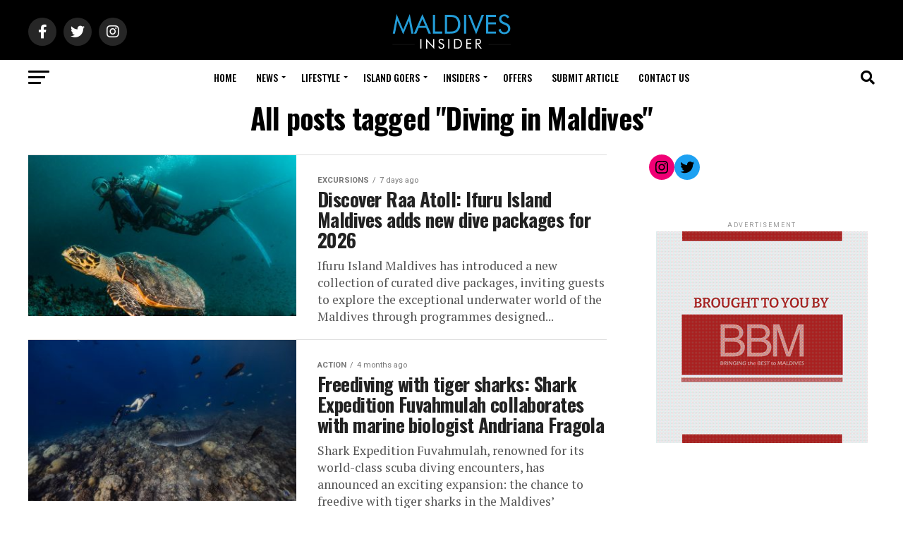

--- FILE ---
content_type: text/html; charset=UTF-8
request_url: https://maldives.net.mv/tag/diving-in-maldives/
body_size: 39611
content:
<!DOCTYPE html>
<html lang="en-US">
<head>
<meta charset="UTF-8" >
<meta name="viewport" id="viewport" content="width=device-width, initial-scale=1.0, maximum-scale=5.0, minimum-scale=1.0, user-scalable=yes" />
<link rel="shortcut icon" href="https://assets.maldives.net.mv/uploads/2023/06/FaviconMaldivesNet.ico" /><link rel="pingback" href="https://maldives.net.mv/xmlrpc.php" />
<meta property="og:description" content="Nobody Tells you about the Maldives like we do!" />
<title>Diving in Maldives &#8211; Maldives Insider</title>
<meta name='robots' content='max-image-preview:large' />
<link rel='dns-prefetch' href='//ajax.googleapis.com' />
<link rel='dns-prefetch' href='//fonts.googleapis.com' />
<link rel="alternate" type="application/rss+xml" title="Maldives Insider &raquo; Feed" href="https://maldives.net.mv/feed/" />
<link rel="alternate" type="application/rss+xml" title="Maldives Insider &raquo; Comments Feed" href="https://maldives.net.mv/comments/feed/" />
<link rel="alternate" type="application/rss+xml" title="Maldives Insider &raquo; Diving in Maldives Tag Feed" href="https://maldives.net.mv/tag/diving-in-maldives/feed/" />

<link rel='stylesheet' id='all-css-b6372a8ef12d320d4e464c689e6b03bf' href='https://maldives.net.mv/_jb_static/??-eJyNj0sOwjAMRG/[base64]' type='text/css' media='all' />
<style id='mvp-custom-style-inline-css'>


#mvp-wallpaper {
	background: url() no-repeat 50% 0;
	}

#mvp-foot-copy a {
	color: #0be6af;
	}

#mvp-content-main p a,
#mvp-content-main ul a,
#mvp-content-main ol a,
.mvp-post-add-main p a,
.mvp-post-add-main ul a,
.mvp-post-add-main ol a {
	box-shadow: inset 0 -4px 0 #0be6af;
	}

#mvp-content-main p a:hover,
#mvp-content-main ul a:hover,
#mvp-content-main ol a:hover,
.mvp-post-add-main p a:hover,
.mvp-post-add-main ul a:hover,
.mvp-post-add-main ol a:hover {
	background: #0be6af;
	}

a,
a:visited,
.post-info-name a,
.woocommerce .woocommerce-breadcrumb a {
	color: #ff005b;
	}

#mvp-side-wrap a:hover {
	color: #ff005b;
	}

.mvp-fly-top:hover,
.mvp-vid-box-wrap,
ul.mvp-soc-mob-list li.mvp-soc-mob-com {
	background: #0be6af;
	}

nav.mvp-fly-nav-menu ul li.menu-item-has-children:after,
.mvp-feat1-left-wrap span.mvp-cd-cat,
.mvp-widget-feat1-top-story span.mvp-cd-cat,
.mvp-widget-feat2-left-cont span.mvp-cd-cat,
.mvp-widget-dark-feat span.mvp-cd-cat,
.mvp-widget-dark-sub span.mvp-cd-cat,
.mvp-vid-wide-text span.mvp-cd-cat,
.mvp-feat2-top-text span.mvp-cd-cat,
.mvp-feat3-main-story span.mvp-cd-cat,
.mvp-feat3-sub-text span.mvp-cd-cat,
.mvp-feat4-main-text span.mvp-cd-cat,
.woocommerce-message:before,
.woocommerce-info:before,
.woocommerce-message:before {
	color: #0be6af;
	}

#searchform input,
.mvp-authors-name {
	border-bottom: 1px solid #0be6af;
	}

.mvp-fly-top:hover {
	border-top: 1px solid #0be6af;
	border-left: 1px solid #0be6af;
	border-bottom: 1px solid #0be6af;
	}

.woocommerce .widget_price_filter .ui-slider .ui-slider-handle,
.woocommerce #respond input#submit.alt,
.woocommerce a.button.alt,
.woocommerce button.button.alt,
.woocommerce input.button.alt,
.woocommerce #respond input#submit.alt:hover,
.woocommerce a.button.alt:hover,
.woocommerce button.button.alt:hover,
.woocommerce input.button.alt:hover {
	background-color: #0be6af;
	}

.woocommerce-error,
.woocommerce-info,
.woocommerce-message {
	border-top-color: #0be6af;
	}

ul.mvp-feat1-list-buts li.active span.mvp-feat1-list-but,
span.mvp-widget-home-title,
span.mvp-post-cat,
span.mvp-feat1-pop-head {
	background: #ff005b;
	}

.woocommerce span.onsale {
	background-color: #ff005b;
	}

.mvp-widget-feat2-side-more-but,
.woocommerce .star-rating span:before,
span.mvp-prev-next-label,
.mvp-cat-date-wrap .sticky {
	color: #ff005b !important;
	}

#mvp-main-nav-top,
#mvp-fly-wrap,
.mvp-soc-mob-right,
#mvp-main-nav-small-cont {
	background: #000000;
	}

#mvp-main-nav-small .mvp-fly-but-wrap span,
#mvp-main-nav-small .mvp-search-but-wrap span,
.mvp-nav-top-left .mvp-fly-but-wrap span,
#mvp-fly-wrap .mvp-fly-but-wrap span {
	background: #555555;
	}

.mvp-nav-top-right .mvp-nav-search-but,
span.mvp-fly-soc-head,
.mvp-soc-mob-right i,
#mvp-main-nav-small span.mvp-nav-search-but,
#mvp-main-nav-small .mvp-nav-menu ul li a  {
	color: #555555;
	}

#mvp-main-nav-small .mvp-nav-menu ul li.menu-item-has-children a:after {
	border-color: #555555 transparent transparent transparent;
	}

#mvp-nav-top-wrap span.mvp-nav-search-but:hover,
#mvp-main-nav-small span.mvp-nav-search-but:hover {
	color: #0be6af;
	}

#mvp-nav-top-wrap .mvp-fly-but-wrap:hover span,
#mvp-main-nav-small .mvp-fly-but-wrap:hover span,
span.mvp-woo-cart-num:hover {
	background: #0be6af;
	}

#mvp-main-nav-bot-cont {
	background: #ffffff;
	}

#mvp-nav-bot-wrap .mvp-fly-but-wrap span,
#mvp-nav-bot-wrap .mvp-search-but-wrap span {
	background: #000000;
	}

#mvp-nav-bot-wrap span.mvp-nav-search-but,
#mvp-nav-bot-wrap .mvp-nav-menu ul li a {
	color: #000000;
	}

#mvp-nav-bot-wrap .mvp-nav-menu ul li.menu-item-has-children a:after {
	border-color: #000000 transparent transparent transparent;
	}

.mvp-nav-menu ul li:hover a {
	border-bottom: 5px solid #0be6af;
	}

#mvp-nav-bot-wrap .mvp-fly-but-wrap:hover span {
	background: #0be6af;
	}

#mvp-nav-bot-wrap span.mvp-nav-search-but:hover {
	color: #0be6af;
	}

body,
.mvp-feat1-feat-text p,
.mvp-feat2-top-text p,
.mvp-feat3-main-text p,
.mvp-feat3-sub-text p,
#searchform input,
.mvp-author-info-text,
span.mvp-post-excerpt,
.mvp-nav-menu ul li ul.sub-menu li a,
nav.mvp-fly-nav-menu ul li a,
.mvp-ad-label,
span.mvp-feat-caption,
.mvp-post-tags a,
.mvp-post-tags a:visited,
span.mvp-author-box-name a,
#mvp-author-box-text p,
.mvp-post-gallery-text p,
ul.mvp-soc-mob-list li span,
#comments,
h3#reply-title,
h2.comments,
#mvp-foot-copy p,
span.mvp-fly-soc-head,
.mvp-post-tags-header,
span.mvp-prev-next-label,
span.mvp-post-add-link-but,
#mvp-comments-button a,
#mvp-comments-button span.mvp-comment-but-text,
.woocommerce ul.product_list_widget span.product-title,
.woocommerce ul.product_list_widget li a,
.woocommerce #reviews #comments ol.commentlist li .comment-text p.meta,
.woocommerce div.product p.price,
.woocommerce div.product p.price ins,
.woocommerce div.product p.price del,
.woocommerce ul.products li.product .price del,
.woocommerce ul.products li.product .price ins,
.woocommerce ul.products li.product .price,
.woocommerce #respond input#submit,
.woocommerce a.button,
.woocommerce button.button,
.woocommerce input.button,
.woocommerce .widget_price_filter .price_slider_amount .button,
.woocommerce span.onsale,
.woocommerce-review-link,
#woo-content p.woocommerce-result-count,
.woocommerce div.product .woocommerce-tabs ul.tabs li a,
a.mvp-inf-more-but,
span.mvp-cont-read-but,
span.mvp-cd-cat,
span.mvp-cd-date,
.mvp-feat4-main-text p,
span.mvp-woo-cart-num,
span.mvp-widget-home-title2,
.wp-caption,
#mvp-content-main p.wp-caption-text,
.gallery-caption,
.mvp-post-add-main p.wp-caption-text,
#bbpress-forums,
#bbpress-forums p,
.protected-post-form input,
#mvp-feat6-text p {
	font-family: 'Roboto', sans-serif;
	font-display: swap;
	}

.mvp-blog-story-text p,
span.mvp-author-page-desc,
#mvp-404 p,
.mvp-widget-feat1-bot-text p,
.mvp-widget-feat2-left-text p,
.mvp-flex-story-text p,
.mvp-search-text p,
#mvp-content-main p,
.mvp-post-add-main p,
#mvp-content-main ul li,
#mvp-content-main ol li,
.rwp-summary,
.rwp-u-review__comment,
.mvp-feat5-mid-main-text p,
.mvp-feat5-small-main-text p,
#mvp-content-main .wp-block-button__link,
.wp-block-audio figcaption,
.wp-block-video figcaption,
.wp-block-embed figcaption,
.wp-block-verse pre,
pre.wp-block-verse {
	font-family: 'PT Serif', sans-serif;
	font-display: swap;
	}

.mvp-nav-menu ul li a,
#mvp-foot-menu ul li a {
	font-family: 'Oswald', sans-serif;
	font-display: swap;
	}


.mvp-feat1-sub-text h2,
.mvp-feat1-pop-text h2,
.mvp-feat1-list-text h2,
.mvp-widget-feat1-top-text h2,
.mvp-widget-feat1-bot-text h2,
.mvp-widget-dark-feat-text h2,
.mvp-widget-dark-sub-text h2,
.mvp-widget-feat2-left-text h2,
.mvp-widget-feat2-right-text h2,
.mvp-blog-story-text h2,
.mvp-flex-story-text h2,
.mvp-vid-wide-more-text p,
.mvp-prev-next-text p,
.mvp-related-text,
.mvp-post-more-text p,
h2.mvp-authors-latest a,
.mvp-feat2-bot-text h2,
.mvp-feat3-sub-text h2,
.mvp-feat3-main-text h2,
.mvp-feat4-main-text h2,
.mvp-feat5-text h2,
.mvp-feat5-mid-main-text h2,
.mvp-feat5-small-main-text h2,
.mvp-feat5-mid-sub-text h2,
#mvp-feat6-text h2,
.alp-related-posts-wrapper .alp-related-post .post-title {
	font-family: 'Oswald', sans-serif;
	font-display: swap;
	}

.mvp-feat2-top-text h2,
.mvp-feat1-feat-text h2,
h1.mvp-post-title,
h1.mvp-post-title-wide,
.mvp-drop-nav-title h4,
#mvp-content-main blockquote p,
.mvp-post-add-main blockquote p,
#mvp-content-main p.has-large-font-size,
#mvp-404 h1,
#woo-content h1.page-title,
.woocommerce div.product .product_title,
.woocommerce ul.products li.product h3,
.alp-related-posts .current .post-title {
	font-family: 'Oswald', sans-serif;
	font-display: swap;
	}

span.mvp-feat1-pop-head,
.mvp-feat1-pop-text:before,
span.mvp-feat1-list-but,
span.mvp-widget-home-title,
.mvp-widget-feat2-side-more,
span.mvp-post-cat,
span.mvp-page-head,
h1.mvp-author-top-head,
.mvp-authors-name,
#mvp-content-main h1,
#mvp-content-main h2,
#mvp-content-main h3,
#mvp-content-main h4,
#mvp-content-main h5,
#mvp-content-main h6,
.woocommerce .related h2,
.woocommerce div.product .woocommerce-tabs .panel h2,
.woocommerce div.product .product_title,
.mvp-feat5-side-list .mvp-feat1-list-img:after {
	font-family: 'PT Serif', sans-serif;
	font-display: swap;
	}

	

	#mvp-leader-wrap {
		position: relative;
		}
	#mvp-site-main {
		margin-top: 0;
		}
	#mvp-leader-wrap {
		top: 0 !important;
		}
		

	.mvp-nav-links {
		display: none;
		}
		

	@media screen and (max-width: 479px) {
		.single #mvp-content-body-top {
			max-height: 400px;
			}
		.single .mvp-cont-read-but-wrap {
			display: inline;
			}
		}
		

	.alp-advert {
		display: none;
	}
	.alp-related-posts-wrapper .alp-related-posts .current {
		margin: 0 0 10px;
	}
		
</style>
<style id='wp-emoji-styles-inline-css'>

	img.wp-smiley, img.emoji {
		display: inline !important;
		border: none !important;
		box-shadow: none !important;
		height: 1em !important;
		width: 1em !important;
		margin: 0 0.07em !important;
		vertical-align: -0.1em !important;
		background: none !important;
		padding: 0 !important;
	}
</style>
<style id='classic-theme-styles-inline-css'>
/*! This file is auto-generated */
.wp-block-button__link{color:#fff;background-color:#32373c;border-radius:9999px;box-shadow:none;text-decoration:none;padding:calc(.667em + 2px) calc(1.333em + 2px);font-size:1.125em}.wp-block-file__button{background:#32373c;color:#fff;text-decoration:none}
</style>
<style id='global-styles-inline-css'>
body{--wp--preset--color--black: #000000;--wp--preset--color--cyan-bluish-gray: #abb8c3;--wp--preset--color--white: #ffffff;--wp--preset--color--pale-pink: #f78da7;--wp--preset--color--vivid-red: #cf2e2e;--wp--preset--color--luminous-vivid-orange: #ff6900;--wp--preset--color--luminous-vivid-amber: #fcb900;--wp--preset--color--light-green-cyan: #7bdcb5;--wp--preset--color--vivid-green-cyan: #00d084;--wp--preset--color--pale-cyan-blue: #8ed1fc;--wp--preset--color--vivid-cyan-blue: #0693e3;--wp--preset--color--vivid-purple: #9b51e0;--wp--preset--gradient--vivid-cyan-blue-to-vivid-purple: linear-gradient(135deg,rgba(6,147,227,1) 0%,rgb(155,81,224) 100%);--wp--preset--gradient--light-green-cyan-to-vivid-green-cyan: linear-gradient(135deg,rgb(122,220,180) 0%,rgb(0,208,130) 100%);--wp--preset--gradient--luminous-vivid-amber-to-luminous-vivid-orange: linear-gradient(135deg,rgba(252,185,0,1) 0%,rgba(255,105,0,1) 100%);--wp--preset--gradient--luminous-vivid-orange-to-vivid-red: linear-gradient(135deg,rgba(255,105,0,1) 0%,rgb(207,46,46) 100%);--wp--preset--gradient--very-light-gray-to-cyan-bluish-gray: linear-gradient(135deg,rgb(238,238,238) 0%,rgb(169,184,195) 100%);--wp--preset--gradient--cool-to-warm-spectrum: linear-gradient(135deg,rgb(74,234,220) 0%,rgb(151,120,209) 20%,rgb(207,42,186) 40%,rgb(238,44,130) 60%,rgb(251,105,98) 80%,rgb(254,248,76) 100%);--wp--preset--gradient--blush-light-purple: linear-gradient(135deg,rgb(255,206,236) 0%,rgb(152,150,240) 100%);--wp--preset--gradient--blush-bordeaux: linear-gradient(135deg,rgb(254,205,165) 0%,rgb(254,45,45) 50%,rgb(107,0,62) 100%);--wp--preset--gradient--luminous-dusk: linear-gradient(135deg,rgb(255,203,112) 0%,rgb(199,81,192) 50%,rgb(65,88,208) 100%);--wp--preset--gradient--pale-ocean: linear-gradient(135deg,rgb(255,245,203) 0%,rgb(182,227,212) 50%,rgb(51,167,181) 100%);--wp--preset--gradient--electric-grass: linear-gradient(135deg,rgb(202,248,128) 0%,rgb(113,206,126) 100%);--wp--preset--gradient--midnight: linear-gradient(135deg,rgb(2,3,129) 0%,rgb(40,116,252) 100%);--wp--preset--font-size--small: 13px;--wp--preset--font-size--medium: 20px;--wp--preset--font-size--large: 36px;--wp--preset--font-size--x-large: 42px;--wp--preset--spacing--20: 0.44rem;--wp--preset--spacing--30: 0.67rem;--wp--preset--spacing--40: 1rem;--wp--preset--spacing--50: 1.5rem;--wp--preset--spacing--60: 2.25rem;--wp--preset--spacing--70: 3.38rem;--wp--preset--spacing--80: 5.06rem;--wp--preset--shadow--natural: 6px 6px 9px rgba(0, 0, 0, 0.2);--wp--preset--shadow--deep: 12px 12px 50px rgba(0, 0, 0, 0.4);--wp--preset--shadow--sharp: 6px 6px 0px rgba(0, 0, 0, 0.2);--wp--preset--shadow--outlined: 6px 6px 0px -3px rgba(255, 255, 255, 1), 6px 6px rgba(0, 0, 0, 1);--wp--preset--shadow--crisp: 6px 6px 0px rgba(0, 0, 0, 1);}:where(.is-layout-flex){gap: 0.5em;}:where(.is-layout-grid){gap: 0.5em;}body .is-layout-flow > .alignleft{float: left;margin-inline-start: 0;margin-inline-end: 2em;}body .is-layout-flow > .alignright{float: right;margin-inline-start: 2em;margin-inline-end: 0;}body .is-layout-flow > .aligncenter{margin-left: auto !important;margin-right: auto !important;}body .is-layout-constrained > .alignleft{float: left;margin-inline-start: 0;margin-inline-end: 2em;}body .is-layout-constrained > .alignright{float: right;margin-inline-start: 2em;margin-inline-end: 0;}body .is-layout-constrained > .aligncenter{margin-left: auto !important;margin-right: auto !important;}body .is-layout-constrained > :where(:not(.alignleft):not(.alignright):not(.alignfull)){max-width: var(--wp--style--global--content-size);margin-left: auto !important;margin-right: auto !important;}body .is-layout-constrained > .alignwide{max-width: var(--wp--style--global--wide-size);}body .is-layout-flex{display: flex;}body .is-layout-flex{flex-wrap: wrap;align-items: center;}body .is-layout-flex > *{margin: 0;}body .is-layout-grid{display: grid;}body .is-layout-grid > *{margin: 0;}:where(.wp-block-columns.is-layout-flex){gap: 2em;}:where(.wp-block-columns.is-layout-grid){gap: 2em;}:where(.wp-block-post-template.is-layout-flex){gap: 1.25em;}:where(.wp-block-post-template.is-layout-grid){gap: 1.25em;}.has-black-color{color: var(--wp--preset--color--black) !important;}.has-cyan-bluish-gray-color{color: var(--wp--preset--color--cyan-bluish-gray) !important;}.has-white-color{color: var(--wp--preset--color--white) !important;}.has-pale-pink-color{color: var(--wp--preset--color--pale-pink) !important;}.has-vivid-red-color{color: var(--wp--preset--color--vivid-red) !important;}.has-luminous-vivid-orange-color{color: var(--wp--preset--color--luminous-vivid-orange) !important;}.has-luminous-vivid-amber-color{color: var(--wp--preset--color--luminous-vivid-amber) !important;}.has-light-green-cyan-color{color: var(--wp--preset--color--light-green-cyan) !important;}.has-vivid-green-cyan-color{color: var(--wp--preset--color--vivid-green-cyan) !important;}.has-pale-cyan-blue-color{color: var(--wp--preset--color--pale-cyan-blue) !important;}.has-vivid-cyan-blue-color{color: var(--wp--preset--color--vivid-cyan-blue) !important;}.has-vivid-purple-color{color: var(--wp--preset--color--vivid-purple) !important;}.has-black-background-color{background-color: var(--wp--preset--color--black) !important;}.has-cyan-bluish-gray-background-color{background-color: var(--wp--preset--color--cyan-bluish-gray) !important;}.has-white-background-color{background-color: var(--wp--preset--color--white) !important;}.has-pale-pink-background-color{background-color: var(--wp--preset--color--pale-pink) !important;}.has-vivid-red-background-color{background-color: var(--wp--preset--color--vivid-red) !important;}.has-luminous-vivid-orange-background-color{background-color: var(--wp--preset--color--luminous-vivid-orange) !important;}.has-luminous-vivid-amber-background-color{background-color: var(--wp--preset--color--luminous-vivid-amber) !important;}.has-light-green-cyan-background-color{background-color: var(--wp--preset--color--light-green-cyan) !important;}.has-vivid-green-cyan-background-color{background-color: var(--wp--preset--color--vivid-green-cyan) !important;}.has-pale-cyan-blue-background-color{background-color: var(--wp--preset--color--pale-cyan-blue) !important;}.has-vivid-cyan-blue-background-color{background-color: var(--wp--preset--color--vivid-cyan-blue) !important;}.has-vivid-purple-background-color{background-color: var(--wp--preset--color--vivid-purple) !important;}.has-black-border-color{border-color: var(--wp--preset--color--black) !important;}.has-cyan-bluish-gray-border-color{border-color: var(--wp--preset--color--cyan-bluish-gray) !important;}.has-white-border-color{border-color: var(--wp--preset--color--white) !important;}.has-pale-pink-border-color{border-color: var(--wp--preset--color--pale-pink) !important;}.has-vivid-red-border-color{border-color: var(--wp--preset--color--vivid-red) !important;}.has-luminous-vivid-orange-border-color{border-color: var(--wp--preset--color--luminous-vivid-orange) !important;}.has-luminous-vivid-amber-border-color{border-color: var(--wp--preset--color--luminous-vivid-amber) !important;}.has-light-green-cyan-border-color{border-color: var(--wp--preset--color--light-green-cyan) !important;}.has-vivid-green-cyan-border-color{border-color: var(--wp--preset--color--vivid-green-cyan) !important;}.has-pale-cyan-blue-border-color{border-color: var(--wp--preset--color--pale-cyan-blue) !important;}.has-vivid-cyan-blue-border-color{border-color: var(--wp--preset--color--vivid-cyan-blue) !important;}.has-vivid-purple-border-color{border-color: var(--wp--preset--color--vivid-purple) !important;}.has-vivid-cyan-blue-to-vivid-purple-gradient-background{background: var(--wp--preset--gradient--vivid-cyan-blue-to-vivid-purple) !important;}.has-light-green-cyan-to-vivid-green-cyan-gradient-background{background: var(--wp--preset--gradient--light-green-cyan-to-vivid-green-cyan) !important;}.has-luminous-vivid-amber-to-luminous-vivid-orange-gradient-background{background: var(--wp--preset--gradient--luminous-vivid-amber-to-luminous-vivid-orange) !important;}.has-luminous-vivid-orange-to-vivid-red-gradient-background{background: var(--wp--preset--gradient--luminous-vivid-orange-to-vivid-red) !important;}.has-very-light-gray-to-cyan-bluish-gray-gradient-background{background: var(--wp--preset--gradient--very-light-gray-to-cyan-bluish-gray) !important;}.has-cool-to-warm-spectrum-gradient-background{background: var(--wp--preset--gradient--cool-to-warm-spectrum) !important;}.has-blush-light-purple-gradient-background{background: var(--wp--preset--gradient--blush-light-purple) !important;}.has-blush-bordeaux-gradient-background{background: var(--wp--preset--gradient--blush-bordeaux) !important;}.has-luminous-dusk-gradient-background{background: var(--wp--preset--gradient--luminous-dusk) !important;}.has-pale-ocean-gradient-background{background: var(--wp--preset--gradient--pale-ocean) !important;}.has-electric-grass-gradient-background{background: var(--wp--preset--gradient--electric-grass) !important;}.has-midnight-gradient-background{background: var(--wp--preset--gradient--midnight) !important;}.has-small-font-size{font-size: var(--wp--preset--font-size--small) !important;}.has-medium-font-size{font-size: var(--wp--preset--font-size--medium) !important;}.has-large-font-size{font-size: var(--wp--preset--font-size--large) !important;}.has-x-large-font-size{font-size: var(--wp--preset--font-size--x-large) !important;}
.wp-block-navigation a:where(:not(.wp-element-button)){color: inherit;}
:where(.wp-block-post-template.is-layout-flex){gap: 1.25em;}:where(.wp-block-post-template.is-layout-grid){gap: 1.25em;}
:where(.wp-block-columns.is-layout-flex){gap: 2em;}:where(.wp-block-columns.is-layout-grid){gap: 2em;}
.wp-block-pullquote{font-size: 1.5em;line-height: 1.6;}
</style>
<link rel='stylesheet' id='ql-jquery-ui-css' href='//ajax.googleapis.com/ajax/libs/jqueryui/1.12.1/themes/smoothness/jquery-ui.css?ver=6.4.7' media='all' />
<link rel='stylesheet' id='mvp-fonts-css' href='//fonts.googleapis.com/css?family=Roboto%3A300%2C400%2C700%2C900%7COswald%3A400%2C700%7CAdvent+Pro%3A700%7COpen+Sans%3A700%7CAnton%3A400Oswald%3A100%2C200%2C300%2C400%2C500%2C600%2C700%2C800%2C900%7COswald%3A100%2C200%2C300%2C400%2C500%2C600%2C700%2C800%2C900%7CPT+Serif%3A100%2C200%2C300%2C400%2C500%2C600%2C700%2C800%2C900%7CRoboto%3A100%2C200%2C300%2C400%2C500%2C600%2C700%2C800%2C900%7CPT+Serif%3A100%2C200%2C300%2C400%2C500%2C600%2C700%2C800%2C900%7COswald%3A100%2C200%2C300%2C400%2C500%2C600%2C700%2C800%2C900%26subset%3Dlatin%2Clatin-ext%2Ccyrillic%2Ccyrillic-ext%2Cgreek-ext%2Cgreek%2Cvietnamese%26display%3Dswap' media='all' />


<link rel="https://api.w.org/" href="https://maldives.net.mv/wp-json/" /><link rel="alternate" type="application/json" href="https://maldives.net.mv/wp-json/wp/v2/tags/1978" /><link rel="EditURI" type="application/rsd+xml" title="RSD" href="https://maldives.net.mv/xmlrpc.php?rsd" />
<meta name="generator" content="WordPress 6.4.7" />
			<style type="text/css">
				/* If html does not have either class, do not show lazy loaded images. */
				html:not( .jetpack-lazy-images-js-enabled ):not( .js ) .jetpack-lazy-image {
					display: none;
				}
			</style>
			
		</head>
<body class="archive tag tag-diving-in-maldives tag-1978 wp-embed-responsive">
	<div id="mvp-fly-wrap">
	<div id="mvp-fly-menu-top" class="left relative">
		<div class="mvp-fly-top-out left relative">
			<div class="mvp-fly-top-in">
				<div id="mvp-fly-logo" class="left relative">
											<a href="https://maldives.net.mv/"><img src="https://assets.maldives.net.mv/uploads/2023/06/MaldivesNetMvLogo-1.png" alt="Maldives Insider" data-rjs="2" /></a>
									</div><!--mvp-fly-logo-->
			</div><!--mvp-fly-top-in-->
			<div class="mvp-fly-but-wrap mvp-fly-but-menu mvp-fly-but-click">
				<span></span>
				<span></span>
				<span></span>
				<span></span>
			</div><!--mvp-fly-but-wrap-->
		</div><!--mvp-fly-top-out-->
	</div><!--mvp-fly-menu-top-->
	<div id="mvp-fly-menu-wrap">
		<nav class="mvp-fly-nav-menu left relative">
			<div class="menu-mainnet-container"><ul id="menu-mainnet" class="menu"><li id="menu-item-1727" class="menu-item menu-item-type-custom menu-item-object-custom menu-item-home menu-item-1727"><a href="https://maldives.net.mv/">Home</a></li>
<li id="menu-item-7081" class="menu-item menu-item-type-taxonomy menu-item-object-category menu-item-has-children menu-item-7081"><a href="https://maldives.net.mv/category/news/">News</a>
<ul class="sub-menu">
	<li id="menu-item-290" class="menu-item menu-item-type-taxonomy menu-item-object-category menu-item-290"><a href="https://maldives.net.mv/category/news/travel/">Travel</a></li>
	<li id="menu-item-7132" class="menu-item menu-item-type-taxonomy menu-item-object-category menu-item-7132"><a href="https://maldives.net.mv/category/news/lifestyle-news/">Lifestyle</a></li>
	<li id="menu-item-31" class="menu-item menu-item-type-taxonomy menu-item-object-category menu-item-31"><a href="https://maldives.net.mv/category/news/local/">Local</a></li>
	<li id="menu-item-7121" class="menu-item menu-item-type-taxonomy menu-item-object-category menu-item-7121"><a href="https://maldives.net.mv/category/news/international/">International</a></li>
</ul>
</li>
<li id="menu-item-495" class="menu-item menu-item-type-taxonomy menu-item-object-category menu-item-has-children menu-item-495"><a href="https://maldives.net.mv/category/lifestyle/">Lifestyle</a>
<ul class="sub-menu">
	<li id="menu-item-7082" class="menu-item menu-item-type-taxonomy menu-item-object-category menu-item-has-children menu-item-7082"><a href="https://maldives.net.mv/category/love/">Love</a>
	<ul class="sub-menu">
		<li id="menu-item-7084" class="menu-item menu-item-type-taxonomy menu-item-object-category menu-item-7084"><a href="https://maldives.net.mv/category/love/honeymoon/">Honeymoon</a></li>
		<li id="menu-item-7087" class="menu-item menu-item-type-taxonomy menu-item-object-category menu-item-7087"><a href="https://maldives.net.mv/category/love/wedding/">Wedding</a></li>
		<li id="menu-item-7086" class="menu-item menu-item-type-taxonomy menu-item-object-category menu-item-7086"><a href="https://maldives.net.mv/category/love/romance/">Romance</a></li>
		<li id="menu-item-7085" class="menu-item menu-item-type-taxonomy menu-item-object-category menu-item-7085"><a href="https://maldives.net.mv/category/love/relationship/">Relationship</a></li>
	</ul>
</li>
	<li id="menu-item-36" class="menu-item menu-item-type-taxonomy menu-item-object-category menu-item-has-children menu-item-36"><a href="https://maldives.net.mv/category/action/">Action</a>
	<ul class="sub-menu">
		<li id="menu-item-7122" class="menu-item menu-item-type-taxonomy menu-item-object-category menu-item-7122"><a href="https://maldives.net.mv/category/action/underwater/">Underwater</a></li>
		<li id="menu-item-7124" class="menu-item menu-item-type-taxonomy menu-item-object-category menu-item-7124"><a href="https://maldives.net.mv/category/action/water-sports/">Water Sports</a></li>
		<li id="menu-item-7123" class="menu-item menu-item-type-taxonomy menu-item-object-category menu-item-7123"><a href="https://maldives.net.mv/category/action/excursions/">Excursions</a></li>
		<li id="menu-item-730" class="menu-item menu-item-type-taxonomy menu-item-object-category menu-item-730"><a href="https://maldives.net.mv/category/action/sports/">Sports</a></li>
	</ul>
</li>
	<li id="menu-item-244" class="menu-item menu-item-type-taxonomy menu-item-object-category menu-item-has-children menu-item-244"><a href="https://maldives.net.mv/category/wellness/">Wellness</a>
	<ul class="sub-menu">
		<li id="menu-item-7136" class="menu-item menu-item-type-taxonomy menu-item-object-category menu-item-7136"><a href="https://maldives.net.mv/category/wellness/spa/">Spa</a></li>
		<li id="menu-item-7135" class="menu-item menu-item-type-taxonomy menu-item-object-category menu-item-7135"><a href="https://maldives.net.mv/category/wellness/relaxation/">Relaxation</a></li>
		<li id="menu-item-7134" class="menu-item menu-item-type-taxonomy menu-item-object-category menu-item-7134"><a href="https://maldives.net.mv/category/wellness/meditation/">Meditation</a></li>
		<li id="menu-item-7133" class="menu-item menu-item-type-taxonomy menu-item-object-category menu-item-7133"><a href="https://maldives.net.mv/category/wellness/fitness/">Fitness</a></li>
	</ul>
</li>
	<li id="menu-item-7092" class="menu-item menu-item-type-taxonomy menu-item-object-category menu-item-has-children menu-item-7092"><a href="https://maldives.net.mv/category/family/">Family</a>
	<ul class="sub-menu">
		<li id="menu-item-7093" class="menu-item menu-item-type-taxonomy menu-item-object-category menu-item-7093"><a href="https://maldives.net.mv/category/family/kids/">Kids</a></li>
		<li id="menu-item-7138" class="menu-item menu-item-type-taxonomy menu-item-object-category menu-item-7138"><a href="https://maldives.net.mv/category/family/mom-dad/">Mom &amp; Dad</a></li>
		<li id="menu-item-7137" class="menu-item menu-item-type-taxonomy menu-item-object-category menu-item-7137"><a href="https://maldives.net.mv/category/family/family-fun/">Family Fun</a></li>
	</ul>
</li>
	<li id="menu-item-7089" class="menu-item menu-item-type-taxonomy menu-item-object-category menu-item-has-children menu-item-7089"><a href="https://maldives.net.mv/category/business/">Business</a>
	<ul class="sub-menu">
		<li id="menu-item-7142" class="menu-item menu-item-type-taxonomy menu-item-object-category menu-item-7142"><a href="https://maldives.net.mv/category/business/meetings/">Meetings</a></li>
		<li id="menu-item-7141" class="menu-item menu-item-type-taxonomy menu-item-object-category menu-item-7141"><a href="https://maldives.net.mv/category/business/incentives/">Incentives</a></li>
		<li id="menu-item-7139" class="menu-item menu-item-type-taxonomy menu-item-object-category menu-item-7139"><a href="https://maldives.net.mv/category/business/conferences/">Conferences</a></li>
		<li id="menu-item-7140" class="menu-item menu-item-type-taxonomy menu-item-object-category menu-item-7140"><a href="https://maldives.net.mv/category/business/events/">Events</a></li>
	</ul>
</li>
	<li id="menu-item-353" class="menu-item menu-item-type-taxonomy menu-item-object-category menu-item-has-children menu-item-353"><a href="https://maldives.net.mv/category/wine-dine/">Gastronomy</a>
	<ul class="sub-menu">
		<li id="menu-item-649" class="menu-item menu-item-type-taxonomy menu-item-object-category menu-item-649"><a href="https://maldives.net.mv/category/wine-dine/eat/">Food</a></li>
		<li id="menu-item-352" class="menu-item menu-item-type-taxonomy menu-item-object-category menu-item-352"><a href="https://maldives.net.mv/category/wine-dine/drink/">Drink</a></li>
		<li id="menu-item-7143" class="menu-item menu-item-type-taxonomy menu-item-object-category menu-item-7143"><a href="https://maldives.net.mv/category/wine-dine/cooking/">Cooking</a></li>
		<li id="menu-item-7144" class="menu-item menu-item-type-taxonomy menu-item-object-category menu-item-7144"><a href="https://maldives.net.mv/category/wine-dine/diet/">Diet</a></li>
	</ul>
</li>
	<li id="menu-item-7146" class="menu-item menu-item-type-taxonomy menu-item-object-category menu-item-7146"><a href="https://maldives.net.mv/category/lifestyle/fashion/">Fashion</a></li>
	<li id="menu-item-496" class="menu-item menu-item-type-taxonomy menu-item-object-category menu-item-496"><a href="https://maldives.net.mv/category/lifestyle/shopping/">Shopping</a></li>
	<li id="menu-item-7145" class="menu-item menu-item-type-taxonomy menu-item-object-category menu-item-7145"><a href="https://maldives.net.mv/category/lifestyle/culture/">Culture</a></li>
	<li id="menu-item-1910" class="menu-item menu-item-type-taxonomy menu-item-object-category menu-item-1910"><a href="https://maldives.net.mv/category/lifestyle/nature/">Nature</a></li>
</ul>
</li>
<li id="menu-item-26" class="menu-item menu-item-type-taxonomy menu-item-object-category menu-item-has-children menu-item-26"><a href="https://maldives.net.mv/category/island-goers/">Island Goers</a>
<ul class="sub-menu">
	<li id="menu-item-443" class="menu-item menu-item-type-taxonomy menu-item-object-category menu-item-443"><a href="https://maldives.net.mv/category/island-goers/island-life/">Island Life</a></li>
	<li id="menu-item-863" class="menu-item menu-item-type-taxonomy menu-item-object-category menu-item-863"><a href="https://maldives.net.mv/category/island-goers/travel-diaries/">Travel Diaries</a></li>
	<li id="menu-item-7147" class="menu-item menu-item-type-taxonomy menu-item-object-category menu-item-7147"><a href="https://maldives.net.mv/category/island-goers/places-to-go/">Places To Go</a></li>
	<li id="menu-item-7148" class="menu-item menu-item-type-taxonomy menu-item-object-category menu-item-7148"><a href="https://maldives.net.mv/category/island-goers/things-to-do/">Things To Do</a></li>
</ul>
</li>
<li id="menu-item-89" class="menu-item menu-item-type-taxonomy menu-item-object-category menu-item-has-children menu-item-89"><a href="https://maldives.net.mv/category/insiders/">Insiders</a>
<ul class="sub-menu">
	<li id="menu-item-7150" class="menu-item menu-item-type-taxonomy menu-item-object-category menu-item-7150"><a href="https://maldives.net.mv/category/insiders/recommended/">Recommended</a></li>
	<li id="menu-item-7149" class="menu-item menu-item-type-taxonomy menu-item-object-category menu-item-7149"><a href="https://maldives.net.mv/category/insiders/insider-reviews/">Insider Reviews</a></li>
	<li id="menu-item-90" class="menu-item menu-item-type-taxonomy menu-item-object-category menu-item-90"><a href="https://maldives.net.mv/category/insiders/tips/">Tips &amp; Advice</a></li>
	<li id="menu-item-515" class="menu-item menu-item-type-taxonomy menu-item-object-category menu-item-515"><a href="https://maldives.net.mv/category/insiders/an-insider/">An Insider</a></li>
	<li id="menu-item-7090" class="menu-item menu-item-type-taxonomy menu-item-object-category menu-item-7090"><a href="https://maldives.net.mv/category/fan-club/">Fan Club</a></li>
</ul>
</li>
<li id="menu-item-7154" class="menu-item menu-item-type-taxonomy menu-item-object-category menu-item-7154"><a href="https://maldives.net.mv/category/fan-club/offers/">Offers</a></li>
<li id="menu-item-16904" class="menu-item menu-item-type-post_type menu-item-object-page menu-item-16904"><a href="https://maldives.net.mv/submit-article/">Submit Article</a></li>
<li id="menu-item-24071" class="menu-item menu-item-type-post_type menu-item-object-page menu-item-24071"><a href="https://maldives.net.mv/winaholiday/">Contact Us</a></li>
</ul></div>		</nav>
	</div><!--mvp-fly-menu-wrap-->
	<div id="mvp-fly-soc-wrap">
		<span class="mvp-fly-soc-head">Connect with us</span>
		<ul class="mvp-fly-soc-list left relative">
							<li><a href="https://www.facebook.com/MaldivesInsiderTravel/" target="_blank" class="fab fa-facebook-f"></a></li>
										<li><a href="https://twitter.com/maldives" target="_blank" class="fab fa-twitter"></a></li>
													<li><a href="https://www.instagram.com/maldivesinsider/" target="_blank" class="fab fa-instagram"></a></li>
																<li><a href="https://www.linkedin.com/showcase/maldivesinsider/" target="_blank" class="fab fa-linkedin"></a></li>
								</ul>
	</div><!--mvp-fly-soc-wrap-->
</div><!--mvp-fly-wrap-->	<div id="mvp-site" class="left relative">
		<div id="mvp-search-wrap">
			<div id="mvp-search-box">
				<form method="get" id="searchform" action="https://maldives.net.mv/">
	<input type="text" name="s" id="s" value="Search" onfocus='if (this.value == "Search") { this.value = ""; }' onblur='if (this.value == "") { this.value = "Search"; }' />
	<input type="hidden" id="searchsubmit" value="Search" />
</form>			</div><!--mvp-search-box-->
			<div class="mvp-search-but-wrap mvp-search-click">
				<span></span>
				<span></span>
			</div><!--mvp-search-but-wrap-->
		</div><!--mvp-search-wrap-->
				<div id="mvp-site-wall" class="left relative">
											<div id="mvp-leader-wrap">
					<div style="background:black"><a href="https://www.bb-mld.com/food-beverages/espresso/" target="_blank"><img src="https://assets.maldives.net.mv/uploads//2023/10/MV_top-Cafe-vergnano.gif" alt="" class="wp-image-55676"/></a></div>				</div><!--mvp-leader-wrap-->
										<div id="mvp-site-main" class="left relative">
			<header id="mvp-main-head-wrap" class="left relative">
									<nav id="mvp-main-nav-wrap" class="left relative">
						<div id="mvp-main-nav-top" class="left relative">
							<div class="mvp-main-box">
								<div id="mvp-nav-top-wrap" class="left relative">
									<div class="mvp-nav-top-right-out left relative">
										<div class="mvp-nav-top-right-in">
											<div class="mvp-nav-top-cont left relative">
												<div class="mvp-nav-top-left-out relative">
													<div class="mvp-nav-top-left">
														<div class="mvp-nav-soc-wrap">
																															<a href="https://www.facebook.com/MaldivesInsiderTravel/" target="_blank"><span class="mvp-nav-soc-but fab fa-facebook-f"></span></a>
																																														<a href="https://twitter.com/maldives" target="_blank"><span class="mvp-nav-soc-but fab fa-twitter"></span></a>
																																														<a href="https://www.instagram.com/maldivesinsider/" target="_blank"><span class="mvp-nav-soc-but fab fa-instagram"></span></a>
																																												</div><!--mvp-nav-soc-wrap-->
														<div class="mvp-fly-but-wrap mvp-fly-but-click left relative">
															<span></span>
															<span></span>
															<span></span>
															<span></span>
														</div><!--mvp-fly-but-wrap-->
													</div><!--mvp-nav-top-left-->
													<div class="mvp-nav-top-left-in">
														<div class="mvp-nav-top-mid left relative" itemscope itemtype="http://schema.org/Organization">
																															<a class="mvp-nav-logo-reg" itemprop="url" href="https://maldives.net.mv/"><img itemprop="logo" src="https://assets.maldives.net.mv/uploads/2023/06/MaldivesNetMvLogo@2x.png" alt="Maldives Insider" data-rjs="2" /></a>
																																														<a class="mvp-nav-logo-small" href="https://maldives.net.mv/"><img src="https://assets.maldives.net.mv/uploads/2023/06/MaldivesNetMvLogo-1.png" alt="Maldives Insider" data-rjs="2" /></a>
																																														<h2 class="mvp-logo-title">Maldives Insider</h2>
																																												</div><!--mvp-nav-top-mid-->
													</div><!--mvp-nav-top-left-in-->
												</div><!--mvp-nav-top-left-out-->
											</div><!--mvp-nav-top-cont-->
										</div><!--mvp-nav-top-right-in-->
										<div class="mvp-nav-top-right">
																						<span class="mvp-nav-search-but fa fa-search fa-2 mvp-search-click"></span>
										</div><!--mvp-nav-top-right-->
									</div><!--mvp-nav-top-right-out-->
								</div><!--mvp-nav-top-wrap-->
							</div><!--mvp-main-box-->
						</div><!--mvp-main-nav-top-->
						<div id="mvp-main-nav-bot" class="left relative">
							<div id="mvp-main-nav-bot-cont" class="left">
								<div class="mvp-main-box">
									<div id="mvp-nav-bot-wrap" class="left">
										<div class="mvp-nav-bot-right-out left">
											<div class="mvp-nav-bot-right-in">
												<div class="mvp-nav-bot-cont left">
													<div class="mvp-nav-bot-left-out">
														<div class="mvp-nav-bot-left left relative">
															<div class="mvp-fly-but-wrap mvp-fly-but-click left relative">
																<span></span>
																<span></span>
																<span></span>
																<span></span>
															</div><!--mvp-fly-but-wrap-->
														</div><!--mvp-nav-bot-left-->
														<div class="mvp-nav-bot-left-in">
															<div class="mvp-nav-menu left">
																<div class="menu-mainnet-container"><ul id="menu-mainnet-1" class="menu"><li class="menu-item menu-item-type-custom menu-item-object-custom menu-item-home menu-item-1727"><a href="https://maldives.net.mv/">Home</a></li>
<li class="menu-item menu-item-type-taxonomy menu-item-object-category menu-item-has-children menu-item-7081 mvp-mega-dropdown"><a href="https://maldives.net.mv/category/news/">News</a><div class="mvp-mega-dropdown"><div class="mvp-main-box"><ul class="mvp-mega-list"><li><a href="https://maldives.net.mv/66441/the-standard-maldives-unveils-romantic-valentines-day-experiences/"><div class="mvp-mega-img"><img width="400" height="240" src="https://assets.maldives.net.mv/uploads/2026/01/Picnic-In-Baby-Island-The-Standard-Maldives-400x240.jpg" class="attachment-mvp-mid-thumb size-mvp-mid-thumb wp-post-image jetpack-lazy-image" alt decoding="async" fetchpriority="high" data-lazy-srcset="https://assets.maldives.net.mv/uploads/2026/01/Picnic-In-Baby-Island-The-Standard-Maldives-400x240.jpg 400w, https://assets.maldives.net.mv/uploads/2026/01/Picnic-In-Baby-Island-The-Standard-Maldives-1000x600.jpg 1000w, https://assets.maldives.net.mv/uploads/2026/01/Picnic-In-Baby-Island-The-Standard-Maldives-590x354.jpg 590w" data-lazy-sizes="(max-width: 400px) 100vw, 400px" data-lazy-src="https://assets.maldives.net.mv/uploads/2026/01/Picnic-In-Baby-Island-The-Standard-Maldives-400x240.jpg?is-pending-load=1" srcset="[data-uri]"></div><p>The Standard, Maldives unveils romantic Valentine’s Day experiences</p></a></li><li><a href="https://maldives.net.mv/66436/pulse-hotels-resorts-unveils-eco-chic-eri-maldives-in-north-male-atoll/"><div class="mvp-mega-img"><img width="400" height="240" src="https://assets.maldives.net.mv/uploads/2026/01/Eri-Maldives-Sip-Dip-Large-400x240.jpg" class="attachment-mvp-mid-thumb size-mvp-mid-thumb wp-post-image jetpack-lazy-image" alt decoding="async" data-lazy-srcset="https://assets.maldives.net.mv/uploads/2026/01/Eri-Maldives-Sip-Dip-Large-400x240.jpg 400w, https://assets.maldives.net.mv/uploads/2026/01/Eri-Maldives-Sip-Dip-Large-1000x600.jpg 1000w, https://assets.maldives.net.mv/uploads/2026/01/Eri-Maldives-Sip-Dip-Large-590x354.jpg 590w" data-lazy-sizes="(max-width: 400px) 100vw, 400px" data-lazy-src="https://assets.maldives.net.mv/uploads/2026/01/Eri-Maldives-Sip-Dip-Large-400x240.jpg?is-pending-load=1" srcset="[data-uri]"></div><p>Pulse Hotels &#038; Resorts unveils eco-chic Eri Maldives in North Malé Atoll</p></a></li><li><a href="https://maldives.net.mv/66433/endless-summer-awaits-at-sheraton-maldives-full-moon-resort-spa/"><div class="mvp-mega-img"><img width="400" height="240" src="https://assets.maldives.net.mv/uploads/2026/01/1768538947729-400x240.jpeg" class="attachment-mvp-mid-thumb size-mvp-mid-thumb wp-post-image jetpack-lazy-image" alt decoding="async" data-lazy-srcset="https://assets.maldives.net.mv/uploads/2026/01/1768538947729-400x240.jpeg 400w, https://assets.maldives.net.mv/uploads/2026/01/1768538947729-1000x600.jpeg 1000w, https://assets.maldives.net.mv/uploads/2026/01/1768538947729-590x354.jpeg 590w" data-lazy-sizes="(max-width: 400px) 100vw, 400px" data-lazy-src="https://assets.maldives.net.mv/uploads/2026/01/1768538947729-400x240.jpeg?is-pending-load=1" srcset="[data-uri]"></div><p>Endless Summer awaits at Sheraton Maldives Full Moon Resort &#038; Spa</p></a></li><li><a href="https://maldives.net.mv/66430/from-lunar-new-year-to-easter-sirru-fen-fushi-reveals-seasonal-line-up/"><div class="mvp-mega-img"><img width="400" height="240" src="https://assets.maldives.net.mv/uploads/2026/01/Picture-21-400x240.png" class="attachment-mvp-mid-thumb size-mvp-mid-thumb wp-post-image jetpack-lazy-image" alt decoding="async" data-lazy-srcset="https://assets.maldives.net.mv/uploads/2026/01/Picture-21-400x240.png 400w, https://assets.maldives.net.mv/uploads/2026/01/Picture-21-590x354.png 590w" data-lazy-sizes="(max-width: 400px) 100vw, 400px" data-lazy-src="https://assets.maldives.net.mv/uploads/2026/01/Picture-21-400x240.png?is-pending-load=1" srcset="[data-uri]"></div><p>From Lunar New Year to Easter: Sirru Fen Fushi reveals seasonal line-up</p></a></li><li><a href="https://maldives.net.mv/66427/intercontinental-maldives-unveils-luxury-experiences-designed-for-solo-traveller/"><div class="mvp-mega-img"><img width="400" height="240" src="https://assets.maldives.net.mv/uploads/2026/01/InterContinental-Maldives-The-Retreat-1-400x240.jpg" class="attachment-mvp-mid-thumb size-mvp-mid-thumb wp-post-image jetpack-lazy-image" alt decoding="async" data-lazy-srcset="https://assets.maldives.net.mv/uploads/2026/01/InterContinental-Maldives-The-Retreat-1-400x240.jpg 400w, https://assets.maldives.net.mv/uploads/2026/01/InterContinental-Maldives-The-Retreat-1-1000x600.jpg 1000w, https://assets.maldives.net.mv/uploads/2026/01/InterContinental-Maldives-The-Retreat-1-590x354.jpg 590w" data-lazy-sizes="(max-width: 400px) 100vw, 400px" data-lazy-src="https://assets.maldives.net.mv/uploads/2026/01/InterContinental-Maldives-The-Retreat-1-400x240.jpg?is-pending-load=1" srcset="[data-uri]"></div><p>InterContinental Maldives unveils luxury experiences designed for solo traveller</p></a></li></ul></div></div>
<ul class="sub-menu">
	<li class="menu-item menu-item-type-taxonomy menu-item-object-category menu-item-290 mvp-mega-dropdown"><a href="https://maldives.net.mv/category/news/travel/">Travel</a><div class="mvp-mega-dropdown"><div class="mvp-main-box"><ul class="mvp-mega-list"><li><a href="https://maldives.net.mv/66441/the-standard-maldives-unveils-romantic-valentines-day-experiences/"><div class="mvp-mega-img"><img width="400" height="240" src="https://assets.maldives.net.mv/uploads/2026/01/Picnic-In-Baby-Island-The-Standard-Maldives-400x240.jpg" class="attachment-mvp-mid-thumb size-mvp-mid-thumb wp-post-image jetpack-lazy-image" alt decoding="async" data-lazy-srcset="https://assets.maldives.net.mv/uploads/2026/01/Picnic-In-Baby-Island-The-Standard-Maldives-400x240.jpg 400w, https://assets.maldives.net.mv/uploads/2026/01/Picnic-In-Baby-Island-The-Standard-Maldives-1000x600.jpg 1000w, https://assets.maldives.net.mv/uploads/2026/01/Picnic-In-Baby-Island-The-Standard-Maldives-590x354.jpg 590w" data-lazy-sizes="(max-width: 400px) 100vw, 400px" data-lazy-src="https://assets.maldives.net.mv/uploads/2026/01/Picnic-In-Baby-Island-The-Standard-Maldives-400x240.jpg?is-pending-load=1" srcset="[data-uri]"></div><p>The Standard, Maldives unveils romantic Valentine’s Day experiences</p></a></li><li><a href="https://maldives.net.mv/66436/pulse-hotels-resorts-unveils-eco-chic-eri-maldives-in-north-male-atoll/"><div class="mvp-mega-img"><img width="400" height="240" src="https://assets.maldives.net.mv/uploads/2026/01/Eri-Maldives-Sip-Dip-Large-400x240.jpg" class="attachment-mvp-mid-thumb size-mvp-mid-thumb wp-post-image jetpack-lazy-image" alt decoding="async" data-lazy-srcset="https://assets.maldives.net.mv/uploads/2026/01/Eri-Maldives-Sip-Dip-Large-400x240.jpg 400w, https://assets.maldives.net.mv/uploads/2026/01/Eri-Maldives-Sip-Dip-Large-1000x600.jpg 1000w, https://assets.maldives.net.mv/uploads/2026/01/Eri-Maldives-Sip-Dip-Large-590x354.jpg 590w" data-lazy-sizes="(max-width: 400px) 100vw, 400px" data-lazy-src="https://assets.maldives.net.mv/uploads/2026/01/Eri-Maldives-Sip-Dip-Large-400x240.jpg?is-pending-load=1" srcset="[data-uri]"></div><p>Pulse Hotels &#038; Resorts unveils eco-chic Eri Maldives in North Malé Atoll</p></a></li><li><a href="https://maldives.net.mv/66433/endless-summer-awaits-at-sheraton-maldives-full-moon-resort-spa/"><div class="mvp-mega-img"><img width="400" height="240" src="https://assets.maldives.net.mv/uploads/2026/01/1768538947729-400x240.jpeg" class="attachment-mvp-mid-thumb size-mvp-mid-thumb wp-post-image jetpack-lazy-image" alt decoding="async" data-lazy-srcset="https://assets.maldives.net.mv/uploads/2026/01/1768538947729-400x240.jpeg 400w, https://assets.maldives.net.mv/uploads/2026/01/1768538947729-1000x600.jpeg 1000w, https://assets.maldives.net.mv/uploads/2026/01/1768538947729-590x354.jpeg 590w" data-lazy-sizes="(max-width: 400px) 100vw, 400px" data-lazy-src="https://assets.maldives.net.mv/uploads/2026/01/1768538947729-400x240.jpeg?is-pending-load=1" srcset="[data-uri]"></div><p>Endless Summer awaits at Sheraton Maldives Full Moon Resort &#038; Spa</p></a></li><li><a href="https://maldives.net.mv/66430/from-lunar-new-year-to-easter-sirru-fen-fushi-reveals-seasonal-line-up/"><div class="mvp-mega-img"><img width="400" height="240" src="https://assets.maldives.net.mv/uploads/2026/01/Picture-21-400x240.png" class="attachment-mvp-mid-thumb size-mvp-mid-thumb wp-post-image jetpack-lazy-image" alt decoding="async" data-lazy-srcset="https://assets.maldives.net.mv/uploads/2026/01/Picture-21-400x240.png 400w, https://assets.maldives.net.mv/uploads/2026/01/Picture-21-590x354.png 590w" data-lazy-sizes="(max-width: 400px) 100vw, 400px" data-lazy-src="https://assets.maldives.net.mv/uploads/2026/01/Picture-21-400x240.png?is-pending-load=1" srcset="[data-uri]"></div><p>From Lunar New Year to Easter: Sirru Fen Fushi reveals seasonal line-up</p></a></li><li><a href="https://maldives.net.mv/66427/intercontinental-maldives-unveils-luxury-experiences-designed-for-solo-traveller/"><div class="mvp-mega-img"><img width="400" height="240" src="https://assets.maldives.net.mv/uploads/2026/01/InterContinental-Maldives-The-Retreat-1-400x240.jpg" class="attachment-mvp-mid-thumb size-mvp-mid-thumb wp-post-image jetpack-lazy-image" alt decoding="async" data-lazy-srcset="https://assets.maldives.net.mv/uploads/2026/01/InterContinental-Maldives-The-Retreat-1-400x240.jpg 400w, https://assets.maldives.net.mv/uploads/2026/01/InterContinental-Maldives-The-Retreat-1-1000x600.jpg 1000w, https://assets.maldives.net.mv/uploads/2026/01/InterContinental-Maldives-The-Retreat-1-590x354.jpg 590w" data-lazy-sizes="(max-width: 400px) 100vw, 400px" data-lazy-src="https://assets.maldives.net.mv/uploads/2026/01/InterContinental-Maldives-The-Retreat-1-400x240.jpg?is-pending-load=1" srcset="[data-uri]"></div><p>InterContinental Maldives unveils luxury experiences designed for solo traveller</p></a></li></ul></div></div></li>
	<li class="menu-item menu-item-type-taxonomy menu-item-object-category menu-item-7132 mvp-mega-dropdown"><a href="https://maldives.net.mv/category/news/lifestyle-news/">Lifestyle</a><div class="mvp-mega-dropdown"><div class="mvp-main-box"><ul class="mvp-mega-list"><li><a href="https://maldives.net.mv/66378/avani-fares-maldives-resort-sets-stage-for-first-music-festival-in-may-2026/"><div class="mvp-mega-img"><img width="400" height="240" src="https://assets.maldives.net.mv/uploads/2026/01/636783-Avani-Fares-Maldives-Resort_Your-Paradise-Maldives_Dancing-Crowd_Credit-Blake-Crew-2-f6ba78-original-1767676083-400x240.jpg" class="attachment-mvp-mid-thumb size-mvp-mid-thumb wp-post-image jetpack-lazy-image" alt decoding="async" data-lazy-srcset="https://assets.maldives.net.mv/uploads/2026/01/636783-Avani-Fares-Maldives-Resort_Your-Paradise-Maldives_Dancing-Crowd_Credit-Blake-Crew-2-f6ba78-original-1767676083-400x240.jpg 400w, https://assets.maldives.net.mv/uploads/2026/01/636783-Avani-Fares-Maldives-Resort_Your-Paradise-Maldives_Dancing-Crowd_Credit-Blake-Crew-2-f6ba78-original-1767676083-1000x600.jpg 1000w, https://assets.maldives.net.mv/uploads/2026/01/636783-Avani-Fares-Maldives-Resort_Your-Paradise-Maldives_Dancing-Crowd_Credit-Blake-Crew-2-f6ba78-original-1767676083-590x354.jpg 590w" data-lazy-sizes="(max-width: 400px) 100vw, 400px" data-lazy-src="https://assets.maldives.net.mv/uploads/2026/01/636783-Avani-Fares-Maldives-Resort_Your-Paradise-Maldives_Dancing-Crowd_Credit-Blake-Crew-2-f6ba78-original-1767676083-400x240.jpg?is-pending-load=1" srcset="[data-uri]"></div><p>Avani+ Fares Maldives Resort sets stage for first music festival in May 2026</p></a></li><li><a href="https://maldives.net.mv/66172/award-winning-singer-nicole-scherzinger-to-appear-at-oneonly-reethi-rahs-new-years-eve-celebrations/"><div class="mvp-mega-img"><img width="400" height="240" src="https://assets.maldives.net.mv/uploads/2025/12/Untitled-2000-x-900-px-36-400x240.png" class="attachment-mvp-mid-thumb size-mvp-mid-thumb wp-post-image jetpack-lazy-image" alt decoding="async" data-lazy-srcset="https://assets.maldives.net.mv/uploads/2025/12/Untitled-2000-x-900-px-36-400x240.png 400w, https://assets.maldives.net.mv/uploads/2025/12/Untitled-2000-x-900-px-36-1000x600.png 1000w, https://assets.maldives.net.mv/uploads/2025/12/Untitled-2000-x-900-px-36-590x354.png 590w" data-lazy-sizes="(max-width: 400px) 100vw, 400px" data-lazy-src="https://assets.maldives.net.mv/uploads/2025/12/Untitled-2000-x-900-px-36-400x240.png?is-pending-load=1" srcset="[data-uri]"></div><p>Award-winning singer Nicole Scherzinger to appear at One&amp;Only Reethi Rah’s New Year’s Eve celebrations</p></a></li><li><a href="https://maldives.net.mv/66148/hulhule-island-hotel-names-2ofus-as-new-years-eve-2026-headline-act/"><div class="mvp-mega-img"><img width="400" height="240" src="https://assets.maldives.net.mv/uploads/2025/12/8.22.39-400x240.jpeg" class="attachment-mvp-mid-thumb size-mvp-mid-thumb wp-post-image jetpack-lazy-image" alt decoding="async" data-lazy-srcset="https://assets.maldives.net.mv/uploads/2025/12/8.22.39-400x240.jpeg 400w, https://assets.maldives.net.mv/uploads/2025/12/8.22.39-1000x600.jpeg 1000w, https://assets.maldives.net.mv/uploads/2025/12/8.22.39-590x354.jpeg 590w" data-lazy-sizes="(max-width: 400px) 100vw, 400px" data-lazy-src="https://assets.maldives.net.mv/uploads/2025/12/8.22.39-400x240.jpeg?is-pending-load=1" srcset="[data-uri]"></div><p>Hulhule Island Hotel names 2ofus as New Year’s Eve 2026 headline act</p></a></li><li><a href="https://maldives.net.mv/65997/holiday-inn-resort-kandooma-maldives-announces-week-long-music-in-paradise-experience-with-kate-miller-heidke/"><div class="mvp-mega-img"><img width="400" height="240" src="https://assets.maldives.net.mv/uploads/2025/11/Kate-Miller-Heidke-400x240.jpg" class="attachment-mvp-mid-thumb size-mvp-mid-thumb wp-post-image jetpack-lazy-image" alt decoding="async" data-lazy-srcset="https://assets.maldives.net.mv/uploads/2025/11/Kate-Miller-Heidke-400x240.jpg 400w, https://assets.maldives.net.mv/uploads/2025/11/Kate-Miller-Heidke-1000x600.jpg 1000w, https://assets.maldives.net.mv/uploads/2025/11/Kate-Miller-Heidke-590x354.jpg 590w" data-lazy-sizes="(max-width: 400px) 100vw, 400px" data-lazy-src="https://assets.maldives.net.mv/uploads/2025/11/Kate-Miller-Heidke-400x240.jpg?is-pending-load=1" srcset="[data-uri]"></div><p>Holiday Inn Resort Kandooma Maldives announces week-long Music in Paradise experience with Kate Miller-Heidke</p></a></li><li><a href="https://maldives.net.mv/65987/through-foos-eyes-oaga-art-resorts-festive-season-celebrates-soul-of-maldives/"><div class="mvp-mega-img"><img width="400" height="240" src="https://assets.maldives.net.mv/uploads/2025/11/1920-x-1080-2-400x240.png" class="attachment-mvp-mid-thumb size-mvp-mid-thumb wp-post-image jetpack-lazy-image" alt decoding="async" data-lazy-srcset="https://assets.maldives.net.mv/uploads/2025/11/1920-x-1080-2-400x240.png 400w, https://assets.maldives.net.mv/uploads/2025/11/1920-x-1080-2-1000x600.png 1000w, https://assets.maldives.net.mv/uploads/2025/11/1920-x-1080-2-590x354.png 590w" data-lazy-sizes="(max-width: 400px) 100vw, 400px" data-lazy-src="https://assets.maldives.net.mv/uploads/2025/11/1920-x-1080-2-400x240.png?is-pending-load=1" srcset="[data-uri]"></div><p>Through Foo’s eyes: Oaga Art Resort’s festive season celebrates soul of Maldives</p></a></li></ul></div></div></li>
	<li class="menu-item menu-item-type-taxonomy menu-item-object-category menu-item-31 mvp-mega-dropdown"><a href="https://maldives.net.mv/category/news/local/">Local</a><div class="mvp-mega-dropdown"><div class="mvp-main-box"><ul class="mvp-mega-list"><li><a href="https://maldives.net.mv/65533/2-decades-of-culinary-excellence-bbms-founding-legacy-with-hotel-asia-continues-in-2025/"><div class="mvp-mega-img"><img width="400" height="240" src="https://assets.maldives.net.mv/uploads/2025/10/1b907ae6-0673-40af-98c8-9ca4ec054b9c-400x240.jpeg" class="attachment-mvp-mid-thumb size-mvp-mid-thumb wp-post-image jetpack-lazy-image" alt decoding="async" data-lazy-srcset="https://assets.maldives.net.mv/uploads/2025/10/1b907ae6-0673-40af-98c8-9ca4ec054b9c-400x240.jpeg 400w, https://assets.maldives.net.mv/uploads/2025/10/1b907ae6-0673-40af-98c8-9ca4ec054b9c-1000x600.jpeg 1000w, https://assets.maldives.net.mv/uploads/2025/10/1b907ae6-0673-40af-98c8-9ca4ec054b9c-590x354.jpeg 590w" data-lazy-sizes="(max-width: 400px) 100vw, 400px" data-lazy-src="https://assets.maldives.net.mv/uploads/2025/10/1b907ae6-0673-40af-98c8-9ca4ec054b9c-400x240.jpeg?is-pending-load=1" srcset="[data-uri]"></div><p>2 decades of culinary excellence: BBM’s founding legacy with Hotel Asia continues in 2025</p></a></li><li><a href="https://maldives.net.mv/65530/bestbuy-maldives-mnu-forge-partnership-to-advance-hospitality-education/"><div class="mvp-mega-img"><img width="400" height="240" src="https://assets.maldives.net.mv/uploads/2025/10/MNU_0336-400x240.jpg" class="attachment-mvp-mid-thumb size-mvp-mid-thumb wp-post-image jetpack-lazy-image" alt decoding="async" data-lazy-srcset="https://assets.maldives.net.mv/uploads/2025/10/MNU_0336-400x240.jpg 400w, https://assets.maldives.net.mv/uploads/2025/10/MNU_0336-1000x600.jpg 1000w, https://assets.maldives.net.mv/uploads/2025/10/MNU_0336-590x354.jpg 590w" data-lazy-sizes="(max-width: 400px) 100vw, 400px" data-lazy-src="https://assets.maldives.net.mv/uploads/2025/10/MNU_0336-400x240.jpg?is-pending-load=1" srcset="[data-uri]"></div><p>Bestbuy Maldives, MNU forge partnership to advance hospitality education</p></a></li><li><a href="https://maldives.net.mv/64852/mu-maniku-key-architect-of-maldives-tourism-industry-dies/"><div class="mvp-mega-img"><img width="400" height="240" src="https://assets.maldives.net.mv/uploads/2025/08/IMG_2129-400x240.jpg" class="attachment-mvp-mid-thumb size-mvp-mid-thumb wp-post-image jetpack-lazy-image" alt decoding="async" data-lazy-srcset="https://assets.maldives.net.mv/uploads/2025/08/IMG_2129-400x240.jpg 400w, https://assets.maldives.net.mv/uploads/2025/08/IMG_2129-1000x600.jpg 1000w, https://assets.maldives.net.mv/uploads/2025/08/IMG_2129-590x354.jpg 590w" data-lazy-sizes="(max-width: 400px) 100vw, 400px" data-lazy-src="https://assets.maldives.net.mv/uploads/2025/08/IMG_2129-400x240.jpg?is-pending-load=1" srcset="[data-uri]"></div><p>MU Maniku, key architect of Maldives tourism industry, dies</p></a></li><li><a href="https://maldives.net.mv/64786/sata-2025-announces-partnerships-confirms-hotelier-maldives-maldives-insider-as-media-partners/"><div class="mvp-mega-img"><img width="400" height="240" src="https://assets.maldives.net.mv/uploads/2025/08/DSC_4552-400x240.jpg" class="attachment-mvp-mid-thumb size-mvp-mid-thumb wp-post-image jetpack-lazy-image" alt decoding="async" data-lazy-srcset="https://assets.maldives.net.mv/uploads/2025/08/DSC_4552-400x240.jpg 400w, https://assets.maldives.net.mv/uploads/2025/08/DSC_4552-1000x600.jpg 1000w, https://assets.maldives.net.mv/uploads/2025/08/DSC_4552-590x354.jpg 590w" data-lazy-sizes="(max-width: 400px) 100vw, 400px" data-lazy-src="https://assets.maldives.net.mv/uploads/2025/08/DSC_4552-400x240.jpg?is-pending-load=1" srcset="[data-uri]"></div><p>SATA 2025 announces partnerships; confirms Hotelier Maldives, Maldives Insider as Media Partners</p></a></li><li><a href="https://maldives.net.mv/64281/bbm-mamee-food-services-partner-to-elevate-maldivian-dining-with-asian-cuisine-engagement-week/"><div class="mvp-mega-img"><img width="400" height="240" src="https://assets.maldives.net.mv/uploads/2025/06/WhatsApp-Image-2025-06-30-at-13.22.47-400x240.jpeg" class="attachment-mvp-mid-thumb size-mvp-mid-thumb wp-post-image jetpack-lazy-image" alt decoding="async" data-lazy-srcset="https://assets.maldives.net.mv/uploads/2025/06/WhatsApp-Image-2025-06-30-at-13.22.47-400x240.jpeg 400w, https://assets.maldives.net.mv/uploads/2025/06/WhatsApp-Image-2025-06-30-at-13.22.47-1000x600.jpeg 1000w, https://assets.maldives.net.mv/uploads/2025/06/WhatsApp-Image-2025-06-30-at-13.22.47-590x354.jpeg 590w" data-lazy-sizes="(max-width: 400px) 100vw, 400px" data-lazy-src="https://assets.maldives.net.mv/uploads/2025/06/WhatsApp-Image-2025-06-30-at-13.22.47-400x240.jpeg?is-pending-load=1" srcset="[data-uri]"></div><p>BBM, Mamee Food Services partner to elevate Maldivian dining with Asian Cuisine Engagement Week</p></a></li></ul></div></div></li>
	<li class="menu-item menu-item-type-taxonomy menu-item-object-category menu-item-7121 mvp-mega-dropdown"><a href="https://maldives.net.mv/category/news/international/">International</a><div class="mvp-mega-dropdown"><div class="mvp-main-box"><ul class="mvp-mega-list"><li><a href="https://maldives.net.mv/60748/nika-zorjans-v-postelji-music-video-showcases-timeless-beauty-of-maldives/"><div class="mvp-mega-img"><img width="400" height="240" src="https://assets.maldives.net.mv/uploads/2024/07/batch_Nika-Zorjan-400x240.jpg" class="attachment-mvp-mid-thumb size-mvp-mid-thumb wp-post-image jetpack-lazy-image" alt decoding="async" data-lazy-srcset="https://assets.maldives.net.mv/uploads/2024/07/batch_Nika-Zorjan-400x240.jpg 400w, https://assets.maldives.net.mv/uploads/2024/07/batch_Nika-Zorjan-1000x600.jpg 1000w, https://assets.maldives.net.mv/uploads/2024/07/batch_Nika-Zorjan-590x354.jpg 590w" data-lazy-sizes="(max-width: 400px) 100vw, 400px" data-lazy-src="https://assets.maldives.net.mv/uploads/2024/07/batch_Nika-Zorjan-400x240.jpg?is-pending-load=1" srcset="[data-uri]"></div><p>Nika Zorjan&#8217;s &#8216;V Postelji&#8217; music video showcases timeless beauty of Maldives</p></a></li><li><a href="https://maldives.net.mv/52026/emirates-undertakes-largest-known-fleet-retrofit-project/"><div class="mvp-mega-img"><img width="360" height="240" src="https://assets.maldives.net.mv/uploads/2022/08/Image-02-scaled.jpg" class="attachment-mvp-mid-thumb size-mvp-mid-thumb wp-post-image jetpack-lazy-image" alt decoding="async" data-lazy-srcset="https://assets.maldives.net.mv/uploads/2022/08/Image-02-scaled.jpg 2560w, https://assets.maldives.net.mv/uploads/2022/08/Image-02-300x200.jpg 300w, https://assets.maldives.net.mv/uploads/2022/08/Image-02-1024x683.jpg 1024w, https://assets.maldives.net.mv/uploads/2022/08/Image-02-768x512.jpg 768w, https://assets.maldives.net.mv/uploads/2022/08/Image-02-1536x1024.jpg 1536w, https://assets.maldives.net.mv/uploads/2022/08/Image-02-2048x1365.jpg 2048w, https://assets.maldives.net.mv/uploads/2022/08/Image-02-690x460.jpg 690w, https://assets.maldives.net.mv/uploads/2022/08/Image-02-1050x700.jpg 1050w" data-lazy-sizes="(max-width: 360px) 100vw, 360px" data-lazy-src="https://assets.maldives.net.mv/uploads/2022/08/Image-02-scaled.jpg?is-pending-load=1" srcset="[data-uri]"></div><p>Emirates undertakes largest known fleet retrofit project</p></a></li><li><a href="https://maldives.net.mv/50836/eleanor-helps-over-30-maldives-hotels-elevate-guest-services/"><div class="mvp-mega-img"><img width="400" height="225" src="https://assets.maldives.net.mv/uploads/2022/05/Eleanor-App-Maldives-News.jpg" class="attachment-mvp-mid-thumb size-mvp-mid-thumb wp-post-image jetpack-lazy-image" alt decoding="async" data-lazy-srcset="https://assets.maldives.net.mv/uploads/2022/05/Eleanor-App-Maldives-News.jpg 1500w, https://assets.maldives.net.mv/uploads/2022/05/Eleanor-App-Maldives-News-300x169.jpg 300w, https://assets.maldives.net.mv/uploads/2022/05/Eleanor-App-Maldives-News-1024x576.jpg 1024w, https://assets.maldives.net.mv/uploads/2022/05/Eleanor-App-Maldives-News-768x432.jpg 768w, https://assets.maldives.net.mv/uploads/2022/05/Eleanor-App-Maldives-News-690x388.jpg 690w, https://assets.maldives.net.mv/uploads/2022/05/Eleanor-App-Maldives-News-1050x591.jpg 1050w" data-lazy-sizes="(max-width: 400px) 100vw, 400px" data-lazy-src="https://assets.maldives.net.mv/uploads/2022/05/Eleanor-App-Maldives-News.jpg?is-pending-load=1" srcset="[data-uri]"></div><p>Eleanor helps over 30 Maldives hotels elevate guest services</p></a></li><li><a href="https://maldives.net.mv/50833/emirates-recruiters-scour-the-world-for-cabin-crew-talent-with-30-city-stops/"><div class="mvp-mega-img"><img width="367" height="240" src="https://assets.maldives.net.mv/uploads/2022/05/Image-1-scaled.jpg" class="attachment-mvp-mid-thumb size-mvp-mid-thumb wp-post-image jetpack-lazy-image" alt decoding="async" data-lazy-srcset="https://assets.maldives.net.mv/uploads/2022/05/Image-1-scaled.jpg 2560w, https://assets.maldives.net.mv/uploads/2022/05/Image-1-300x196.jpg 300w, https://assets.maldives.net.mv/uploads/2022/05/Image-1-1024x669.jpg 1024w, https://assets.maldives.net.mv/uploads/2022/05/Image-1-768x502.jpg 768w, https://assets.maldives.net.mv/uploads/2022/05/Image-1-1536x1004.jpg 1536w, https://assets.maldives.net.mv/uploads/2022/05/Image-1-2048x1339.jpg 2048w, https://assets.maldives.net.mv/uploads/2022/05/Image-1-690x451.jpg 690w, https://assets.maldives.net.mv/uploads/2022/05/Image-1-1050x686.jpg 1050w" data-lazy-sizes="(max-width: 367px) 100vw, 367px" data-lazy-src="https://assets.maldives.net.mv/uploads/2022/05/Image-1-scaled.jpg?is-pending-load=1" srcset="[data-uri]"></div><p>Emirates&#8217; recruiters scour the world for cabin crew talent with 30 city stops</p></a></li><li><a href="https://maldives.net.mv/49325/marriott-bonvoy-draws-2021-to-a-close-with-gratitude/"><div class="mvp-mega-img"><img width="360" height="240" src="https://assets.maldives.net.mv/uploads/2021/12/batch_The-Westin-Maldives-Miriandhoo-Resort-TravelMakesUsThankful.jpg" class="attachment-mvp-mid-thumb size-mvp-mid-thumb wp-post-image jetpack-lazy-image" alt decoding="async" data-lazy-srcset="https://assets.maldives.net.mv/uploads/2021/12/batch_The-Westin-Maldives-Miriandhoo-Resort-TravelMakesUsThankful.jpg 1500w, https://assets.maldives.net.mv/uploads/2021/12/batch_The-Westin-Maldives-Miriandhoo-Resort-TravelMakesUsThankful-300x200.jpg 300w, https://assets.maldives.net.mv/uploads/2021/12/batch_The-Westin-Maldives-Miriandhoo-Resort-TravelMakesUsThankful-1024x683.jpg 1024w, https://assets.maldives.net.mv/uploads/2021/12/batch_The-Westin-Maldives-Miriandhoo-Resort-TravelMakesUsThankful-768x513.jpg 768w, https://assets.maldives.net.mv/uploads/2021/12/batch_The-Westin-Maldives-Miriandhoo-Resort-TravelMakesUsThankful-690x460.jpg 690w, https://assets.maldives.net.mv/uploads/2021/12/batch_The-Westin-Maldives-Miriandhoo-Resort-TravelMakesUsThankful-1050x701.jpg 1050w" data-lazy-sizes="(max-width: 360px) 100vw, 360px" data-lazy-src="https://assets.maldives.net.mv/uploads/2021/12/batch_The-Westin-Maldives-Miriandhoo-Resort-TravelMakesUsThankful.jpg?is-pending-load=1" srcset="[data-uri]"></div><p>Marriott Bonvoy draws 2021 to a close with gratitude</p></a></li></ul></div></div></li>
</ul>
</li>
<li class="menu-item menu-item-type-taxonomy menu-item-object-category menu-item-has-children menu-item-495 mvp-mega-dropdown"><a href="https://maldives.net.mv/category/lifestyle/">Lifestyle</a><div class="mvp-mega-dropdown"><div class="mvp-main-box"><ul class="mvp-mega-list"><li><a href="https://maldives.net.mv/66378/avani-fares-maldives-resort-sets-stage-for-first-music-festival-in-may-2026/"><div class="mvp-mega-img"><img width="400" height="240" src="https://assets.maldives.net.mv/uploads/2026/01/636783-Avani-Fares-Maldives-Resort_Your-Paradise-Maldives_Dancing-Crowd_Credit-Blake-Crew-2-f6ba78-original-1767676083-400x240.jpg" class="attachment-mvp-mid-thumb size-mvp-mid-thumb wp-post-image jetpack-lazy-image" alt decoding="async" data-lazy-srcset="https://assets.maldives.net.mv/uploads/2026/01/636783-Avani-Fares-Maldives-Resort_Your-Paradise-Maldives_Dancing-Crowd_Credit-Blake-Crew-2-f6ba78-original-1767676083-400x240.jpg 400w, https://assets.maldives.net.mv/uploads/2026/01/636783-Avani-Fares-Maldives-Resort_Your-Paradise-Maldives_Dancing-Crowd_Credit-Blake-Crew-2-f6ba78-original-1767676083-1000x600.jpg 1000w, https://assets.maldives.net.mv/uploads/2026/01/636783-Avani-Fares-Maldives-Resort_Your-Paradise-Maldives_Dancing-Crowd_Credit-Blake-Crew-2-f6ba78-original-1767676083-590x354.jpg 590w" data-lazy-sizes="(max-width: 400px) 100vw, 400px" data-lazy-src="https://assets.maldives.net.mv/uploads/2026/01/636783-Avani-Fares-Maldives-Resort_Your-Paradise-Maldives_Dancing-Crowd_Credit-Blake-Crew-2-f6ba78-original-1767676083-400x240.jpg?is-pending-load=1" srcset="[data-uri]"></div><p>Avani+ Fares Maldives Resort sets stage for first music festival in May 2026</p></a></li><li><a href="https://maldives.net.mv/66238/hulhumale-set-for-new-year-festivities-as-visit-maldives-and-partners-launch-preparations/"><div class="mvp-mega-img"><img width="400" height="240" src="https://assets.maldives.net.mv/uploads/2025/12/unnamed-14-400x240.jpg" class="attachment-mvp-mid-thumb size-mvp-mid-thumb wp-post-image jetpack-lazy-image" alt decoding="async" data-lazy-srcset="https://assets.maldives.net.mv/uploads/2025/12/unnamed-14-400x240.jpg 400w, https://assets.maldives.net.mv/uploads/2025/12/unnamed-14-1000x600.jpg 1000w, https://assets.maldives.net.mv/uploads/2025/12/unnamed-14-590x354.jpg 590w" data-lazy-sizes="(max-width: 400px) 100vw, 400px" data-lazy-src="https://assets.maldives.net.mv/uploads/2025/12/unnamed-14-400x240.jpg?is-pending-load=1" srcset="[data-uri]"></div><p>Hulhumalé’ set for New Year festivities as Visit Maldives and partners launch preparations</p></a></li><li><a href="https://maldives.net.mv/66172/award-winning-singer-nicole-scherzinger-to-appear-at-oneonly-reethi-rahs-new-years-eve-celebrations/"><div class="mvp-mega-img"><img width="400" height="240" src="https://assets.maldives.net.mv/uploads/2025/12/Untitled-2000-x-900-px-36-400x240.png" class="attachment-mvp-mid-thumb size-mvp-mid-thumb wp-post-image jetpack-lazy-image" alt decoding="async" data-lazy-srcset="https://assets.maldives.net.mv/uploads/2025/12/Untitled-2000-x-900-px-36-400x240.png 400w, https://assets.maldives.net.mv/uploads/2025/12/Untitled-2000-x-900-px-36-1000x600.png 1000w, https://assets.maldives.net.mv/uploads/2025/12/Untitled-2000-x-900-px-36-590x354.png 590w" data-lazy-sizes="(max-width: 400px) 100vw, 400px" data-lazy-src="https://assets.maldives.net.mv/uploads/2025/12/Untitled-2000-x-900-px-36-400x240.png?is-pending-load=1" srcset="[data-uri]"></div><p>Award-winning singer Nicole Scherzinger to appear at One&amp;Only Reethi Rah’s New Year’s Eve celebrations</p></a></li><li><a href="https://maldives.net.mv/66148/hulhule-island-hotel-names-2ofus-as-new-years-eve-2026-headline-act/"><div class="mvp-mega-img"><img width="400" height="240" src="https://assets.maldives.net.mv/uploads/2025/12/8.22.39-400x240.jpeg" class="attachment-mvp-mid-thumb size-mvp-mid-thumb wp-post-image jetpack-lazy-image" alt decoding="async" data-lazy-srcset="https://assets.maldives.net.mv/uploads/2025/12/8.22.39-400x240.jpeg 400w, https://assets.maldives.net.mv/uploads/2025/12/8.22.39-1000x600.jpeg 1000w, https://assets.maldives.net.mv/uploads/2025/12/8.22.39-590x354.jpeg 590w" data-lazy-sizes="(max-width: 400px) 100vw, 400px" data-lazy-src="https://assets.maldives.net.mv/uploads/2025/12/8.22.39-400x240.jpeg?is-pending-load=1" srcset="[data-uri]"></div><p>Hulhule Island Hotel names 2ofus as New Year’s Eve 2026 headline act</p></a></li><li><a href="https://maldives.net.mv/66099/new-years-eve-gala-at-jen-maldives-male-by-shangri-la-to-feature-live-performance-by-nasooh/"><div class="mvp-mega-img"><img width="400" height="240" src="https://assets.maldives.net.mv/uploads/2025/12/Nasooh-2-400x240.jpeg" class="attachment-mvp-mid-thumb size-mvp-mid-thumb wp-post-image jetpack-lazy-image" alt decoding="async" data-lazy-srcset="https://assets.maldives.net.mv/uploads/2025/12/Nasooh-2-400x240.jpeg 400w, https://assets.maldives.net.mv/uploads/2025/12/Nasooh-2-1000x600.jpeg 1000w, https://assets.maldives.net.mv/uploads/2025/12/Nasooh-2-590x354.jpeg 590w" data-lazy-sizes="(max-width: 400px) 100vw, 400px" data-lazy-src="https://assets.maldives.net.mv/uploads/2025/12/Nasooh-2-400x240.jpeg?is-pending-load=1" srcset="[data-uri]"></div><p>New Year’s Eve Gala at JEN Maldives Malé by Shangri-La to feature live performance by Nasooh</p></a></li></ul></div></div>
<ul class="sub-menu">
	<li class="menu-item menu-item-type-taxonomy menu-item-object-category menu-item-has-children menu-item-7082 mvp-mega-dropdown"><a href="https://maldives.net.mv/category/love/">Love</a><div class="mvp-mega-dropdown"><div class="mvp-main-box"><ul class="mvp-mega-list"><li><a href="https://maldives.net.mv/66441/the-standard-maldives-unveils-romantic-valentines-day-experiences/"><div class="mvp-mega-img"><img width="400" height="240" src="https://assets.maldives.net.mv/uploads/2026/01/Picnic-In-Baby-Island-The-Standard-Maldives-400x240.jpg" class="attachment-mvp-mid-thumb size-mvp-mid-thumb wp-post-image jetpack-lazy-image" alt decoding="async" data-lazy-srcset="https://assets.maldives.net.mv/uploads/2026/01/Picnic-In-Baby-Island-The-Standard-Maldives-400x240.jpg 400w, https://assets.maldives.net.mv/uploads/2026/01/Picnic-In-Baby-Island-The-Standard-Maldives-1000x600.jpg 1000w, https://assets.maldives.net.mv/uploads/2026/01/Picnic-In-Baby-Island-The-Standard-Maldives-590x354.jpg 590w" data-lazy-sizes="(max-width: 400px) 100vw, 400px" data-lazy-src="https://assets.maldives.net.mv/uploads/2026/01/Picnic-In-Baby-Island-The-Standard-Maldives-400x240.jpg?is-pending-load=1" srcset="[data-uri]"></div><p>The Standard, Maldives unveils romantic Valentine’s Day experiences</p></a></li><li><a href="https://maldives.net.mv/66424/five-days-of-valentines-experiences-at-cinnamon-hakuraa-huraa-maldives/"><div class="mvp-mega-img"><img width="400" height="240" src="https://assets.maldives.net.mv/uploads/2026/01/1-400x240.jpg" class="attachment-mvp-mid-thumb size-mvp-mid-thumb wp-post-image jetpack-lazy-image" alt decoding="async" data-lazy-srcset="https://assets.maldives.net.mv/uploads/2026/01/1-400x240.jpg 400w, https://assets.maldives.net.mv/uploads/2026/01/1-1000x600.jpg 1000w, https://assets.maldives.net.mv/uploads/2026/01/1-590x354.jpg 590w" data-lazy-sizes="(max-width: 400px) 100vw, 400px" data-lazy-src="https://assets.maldives.net.mv/uploads/2026/01/1-400x240.jpg?is-pending-load=1" srcset="[data-uri]"></div><p>Five days of Valentine’s experiences at Cinnamon Hakuraa Huraa Maldives</p></a></li><li><a href="https://maldives.net.mv/66420/angsana-velavaru-unveils-valentines-day-experiences/"><div class="mvp-mega-img"><img width="400" height="240" src="https://assets.maldives.net.mv/uploads/2026/01/ANGSAN1-400x240.jpg" class="attachment-mvp-mid-thumb size-mvp-mid-thumb wp-post-image jetpack-lazy-image" alt decoding="async" data-lazy-srcset="https://assets.maldives.net.mv/uploads/2026/01/ANGSAN1-400x240.jpg 400w, https://assets.maldives.net.mv/uploads/2026/01/ANGSAN1-1000x600.jpg 1000w, https://assets.maldives.net.mv/uploads/2026/01/ANGSAN1-590x354.jpg 590w" data-lazy-sizes="(max-width: 400px) 100vw, 400px" data-lazy-src="https://assets.maldives.net.mv/uploads/2026/01/ANGSAN1-400x240.jpg?is-pending-load=1" srcset="[data-uri]"></div><p>Angsana Velavaru unveils Valentine’s Day experiences</p></a></li><li><a href="https://maldives.net.mv/66381/intimate-island-experiences-shape-valentines-day-at-intercontinental-maldives-maamunagau-resort/"><div class="mvp-mega-img"><img width="400" height="240" src="https://assets.maldives.net.mv/uploads/2026/01/collage1-400x240.png" class="attachment-mvp-mid-thumb size-mvp-mid-thumb wp-post-image jetpack-lazy-image" alt decoding="async" data-lazy-srcset="https://assets.maldives.net.mv/uploads/2026/01/collage1-400x240.png 400w, https://assets.maldives.net.mv/uploads/2026/01/collage1-300x180.png 300w, https://assets.maldives.net.mv/uploads/2026/01/collage1-1024x614.png 1024w, https://assets.maldives.net.mv/uploads/2026/01/collage1-768x461.png 768w, https://assets.maldives.net.mv/uploads/2026/01/collage1-1000x600.png 1000w, https://assets.maldives.net.mv/uploads/2026/01/collage1-590x354.png 590w, https://assets.maldives.net.mv/uploads/2026/01/collage1.png 1500w" data-lazy-sizes="(max-width: 400px) 100vw, 400px" data-lazy-src="https://assets.maldives.net.mv/uploads/2026/01/collage1-400x240.png?is-pending-load=1" srcset="[data-uri]"></div><p>Intimate island experiences shape Valentine’s Day at InterContinental Maldives Maamunagau Resort</p></a></li><li><a href="https://maldives.net.mv/66343/valentines-at-milaidhoo-collection-of-intimate-island-experiences/"><div class="mvp-mega-img"><img width="400" height="240" src="https://assets.maldives.net.mv/uploads/2026/01/MIL_SUP_Couple2-400x240.jpg" class="attachment-mvp-mid-thumb size-mvp-mid-thumb wp-post-image jetpack-lazy-image" alt decoding="async" data-lazy-srcset="https://assets.maldives.net.mv/uploads/2026/01/MIL_SUP_Couple2-400x240.jpg 400w, https://assets.maldives.net.mv/uploads/2026/01/MIL_SUP_Couple2-1000x600.jpg 1000w, https://assets.maldives.net.mv/uploads/2026/01/MIL_SUP_Couple2-590x354.jpg 590w" data-lazy-sizes="(max-width: 400px) 100vw, 400px" data-lazy-src="https://assets.maldives.net.mv/uploads/2026/01/MIL_SUP_Couple2-400x240.jpg?is-pending-load=1" srcset="[data-uri]"></div><p>Valentine’s at Milaidhoo: Collection of intimate island experiences</p></a></li></ul></div></div>
	<ul class="sub-menu">
		<li class="menu-item menu-item-type-taxonomy menu-item-object-category menu-item-7084 mvp-mega-dropdown"><a href="https://maldives.net.mv/category/love/honeymoon/">Honeymoon</a><div class="mvp-mega-dropdown"><div class="mvp-main-box"><ul class="mvp-mega-list"><li><a href="https://maldives.net.mv/66381/intimate-island-experiences-shape-valentines-day-at-intercontinental-maldives-maamunagau-resort/"><div class="mvp-mega-img"><img width="400" height="240" src="https://assets.maldives.net.mv/uploads/2026/01/collage1-400x240.png" class="attachment-mvp-mid-thumb size-mvp-mid-thumb wp-post-image jetpack-lazy-image" alt decoding="async" data-lazy-srcset="https://assets.maldives.net.mv/uploads/2026/01/collage1-400x240.png 400w, https://assets.maldives.net.mv/uploads/2026/01/collage1-300x180.png 300w, https://assets.maldives.net.mv/uploads/2026/01/collage1-1024x614.png 1024w, https://assets.maldives.net.mv/uploads/2026/01/collage1-768x461.png 768w, https://assets.maldives.net.mv/uploads/2026/01/collage1-1000x600.png 1000w, https://assets.maldives.net.mv/uploads/2026/01/collage1-590x354.png 590w, https://assets.maldives.net.mv/uploads/2026/01/collage1.png 1500w" data-lazy-sizes="(max-width: 400px) 100vw, 400px" data-lazy-src="https://assets.maldives.net.mv/uploads/2026/01/collage1-400x240.png?is-pending-load=1" srcset="[data-uri]"></div><p>Intimate island experiences shape Valentine’s Day at InterContinental Maldives Maamunagau Resort</p></a></li><li><a href="https://maldives.net.mv/65553/from-proposals-to-vow-renewals-alila-kothaifaru-maldives-crafts-every-moment-with-love/"><div class="mvp-mega-img"><img width="400" height="240" src="https://assets.maldives.net.mv/uploads/2025/10/Teppanyaki-at-Umami-400x240.jpg" class="attachment-mvp-mid-thumb size-mvp-mid-thumb wp-post-image jetpack-lazy-image" alt decoding="async" data-lazy-srcset="https://assets.maldives.net.mv/uploads/2025/10/Teppanyaki-at-Umami-400x240.jpg 400w, https://assets.maldives.net.mv/uploads/2025/10/Teppanyaki-at-Umami-1000x600.jpg 1000w, https://assets.maldives.net.mv/uploads/2025/10/Teppanyaki-at-Umami-590x354.jpg 590w" data-lazy-sizes="(max-width: 400px) 100vw, 400px" data-lazy-src="https://assets.maldives.net.mv/uploads/2025/10/Teppanyaki-at-Umami-400x240.jpg?is-pending-load=1" srcset="[data-uri]"></div><p>From proposals to vow renewals: Alila Kothaifaru Maldives crafts every moment with love</p></a></li><li><a href="https://maldives.net.mv/65506/intimate-infinite-unscripted-valentines-at-the-nautilus-maldives/"><div class="mvp-mega-img"><img width="400" height="240" src="https://assets.maldives.net.mv/uploads/2025/10/Nautilus_print©stavroshabakis-262-400x240.jpg" class="attachment-mvp-mid-thumb size-mvp-mid-thumb wp-post-image jetpack-lazy-image" alt decoding="async" data-lazy-srcset="https://assets.maldives.net.mv/uploads/2025/10/Nautilus_print©stavroshabakis-262-400x240.jpg 400w, https://assets.maldives.net.mv/uploads/2025/10/Nautilus_print©stavroshabakis-262-1000x600.jpg 1000w, https://assets.maldives.net.mv/uploads/2025/10/Nautilus_print©stavroshabakis-262-590x354.jpg 590w" data-lazy-sizes="(max-width: 400px) 100vw, 400px" data-lazy-src="https://assets.maldives.net.mv/uploads/2025/10/Nautilus_print©stavroshabakis-262-400x240.jpg?is-pending-load=1" srcset="[data-uri]"></div><p>Intimate, infinite, unscripted: Valentine’s at The Nautilus Maldives</p></a></li><li><a href="https://maldives.net.mv/65404/barcelo-whale-lagoon-maldives-unveils-love-in-the-lagoon-underwater-proposal-experience/"><div class="mvp-mega-img"><img width="400" height="240" src="https://assets.maldives.net.mv/uploads/2025/10/batch_584317520-400x240.jpg" class="attachment-mvp-mid-thumb size-mvp-mid-thumb wp-post-image jetpack-lazy-image" alt decoding="async" data-lazy-srcset="https://assets.maldives.net.mv/uploads/2025/10/batch_584317520-400x240.jpg 400w, https://assets.maldives.net.mv/uploads/2025/10/batch_584317520-300x180.jpg 300w, https://assets.maldives.net.mv/uploads/2025/10/batch_584317520-768x461.jpg 768w, https://assets.maldives.net.mv/uploads/2025/10/batch_584317520-1000x600.jpg 1000w, https://assets.maldives.net.mv/uploads/2025/10/batch_584317520-590x354.jpg 590w, https://assets.maldives.net.mv/uploads/2025/10/batch_584317520.jpg 1024w" data-lazy-sizes="(max-width: 400px) 100vw, 400px" data-lazy-src="https://assets.maldives.net.mv/uploads/2025/10/batch_584317520-400x240.jpg?is-pending-load=1" srcset="[data-uri]"></div><p>Barceló Whale Lagoon Maldives unveils &#8216;Love in the Lagoon&#8217; underwater proposal experience</p></a></li><li><a href="https://maldives.net.mv/65001/honeymoon-in-style-exclusive-romantic-benefits-at-ayada-maldives/"><div class="mvp-mega-img"><img width="400" height="240" src="https://assets.maldives.net.mv/uploads/2025/09/Ocean-villa-pool-400x240.jpeg" class="attachment-mvp-mid-thumb size-mvp-mid-thumb wp-post-image jetpack-lazy-image" alt decoding="async" data-lazy-srcset="https://assets.maldives.net.mv/uploads/2025/09/Ocean-villa-pool-400x240.jpeg 400w, https://assets.maldives.net.mv/uploads/2025/09/Ocean-villa-pool-1000x600.jpeg 1000w, https://assets.maldives.net.mv/uploads/2025/09/Ocean-villa-pool-590x354.jpeg 590w" data-lazy-sizes="(max-width: 400px) 100vw, 400px" data-lazy-src="https://assets.maldives.net.mv/uploads/2025/09/Ocean-villa-pool-400x240.jpeg?is-pending-load=1" srcset="[data-uri]"></div><p>Honeymoon in style: Exclusive romantic benefits at Ayada Maldives</p></a></li></ul></div></div></li>
		<li class="menu-item menu-item-type-taxonomy menu-item-object-category menu-item-7087 mvp-mega-dropdown"><a href="https://maldives.net.mv/category/love/wedding/">Wedding</a><div class="mvp-mega-dropdown"><div class="mvp-main-box"><ul class="mvp-mega-list"><li><a href="https://maldives.net.mv/66441/the-standard-maldives-unveils-romantic-valentines-day-experiences/"><div class="mvp-mega-img"><img width="400" height="240" src="https://assets.maldives.net.mv/uploads/2026/01/Picnic-In-Baby-Island-The-Standard-Maldives-400x240.jpg" class="attachment-mvp-mid-thumb size-mvp-mid-thumb wp-post-image jetpack-lazy-image" alt decoding="async" data-lazy-srcset="https://assets.maldives.net.mv/uploads/2026/01/Picnic-In-Baby-Island-The-Standard-Maldives-400x240.jpg 400w, https://assets.maldives.net.mv/uploads/2026/01/Picnic-In-Baby-Island-The-Standard-Maldives-1000x600.jpg 1000w, https://assets.maldives.net.mv/uploads/2026/01/Picnic-In-Baby-Island-The-Standard-Maldives-590x354.jpg 590w" data-lazy-sizes="(max-width: 400px) 100vw, 400px" data-lazy-src="https://assets.maldives.net.mv/uploads/2026/01/Picnic-In-Baby-Island-The-Standard-Maldives-400x240.jpg?is-pending-load=1" srcset="[data-uri]"></div><p>The Standard, Maldives unveils romantic Valentine’s Day experiences</p></a></li><li><a href="https://maldives.net.mv/66381/intimate-island-experiences-shape-valentines-day-at-intercontinental-maldives-maamunagau-resort/"><div class="mvp-mega-img"><img width="400" height="240" src="https://assets.maldives.net.mv/uploads/2026/01/collage1-400x240.png" class="attachment-mvp-mid-thumb size-mvp-mid-thumb wp-post-image jetpack-lazy-image" alt decoding="async" data-lazy-srcset="https://assets.maldives.net.mv/uploads/2026/01/collage1-400x240.png 400w, https://assets.maldives.net.mv/uploads/2026/01/collage1-300x180.png 300w, https://assets.maldives.net.mv/uploads/2026/01/collage1-1024x614.png 1024w, https://assets.maldives.net.mv/uploads/2026/01/collage1-768x461.png 768w, https://assets.maldives.net.mv/uploads/2026/01/collage1-1000x600.png 1000w, https://assets.maldives.net.mv/uploads/2026/01/collage1-590x354.png 590w, https://assets.maldives.net.mv/uploads/2026/01/collage1.png 1500w" data-lazy-sizes="(max-width: 400px) 100vw, 400px" data-lazy-src="https://assets.maldives.net.mv/uploads/2026/01/collage1-400x240.png?is-pending-load=1" srcset="[data-uri]"></div><p>Intimate island experiences shape Valentine’s Day at InterContinental Maldives Maamunagau Resort</p></a></li><li><a href="https://maldives.net.mv/66067/kuda-villingili-maldives-crafts-poetic-valentines-escape-through-the-sands-of-time/"><div class="mvp-mega-img"><img width="400" height="240" src="https://assets.maldives.net.mv/uploads/2025/12/The-Pool-Dinner-400x240.jpg" class="attachment-mvp-mid-thumb size-mvp-mid-thumb wp-post-image jetpack-lazy-image" alt decoding="async" data-lazy-srcset="https://assets.maldives.net.mv/uploads/2025/12/The-Pool-Dinner-400x240.jpg 400w, https://assets.maldives.net.mv/uploads/2025/12/The-Pool-Dinner-1000x600.jpg 1000w, https://assets.maldives.net.mv/uploads/2025/12/The-Pool-Dinner-590x354.jpg 590w" data-lazy-sizes="(max-width: 400px) 100vw, 400px" data-lazy-src="https://assets.maldives.net.mv/uploads/2025/12/The-Pool-Dinner-400x240.jpg?is-pending-load=1" srcset="[data-uri]"></div><p>Kuda Villingili Maldives crafts poetic Valentine’s escape ‘Through the Sands of Time’</p></a></li><li><a href="https://maldives.net.mv/65553/from-proposals-to-vow-renewals-alila-kothaifaru-maldives-crafts-every-moment-with-love/"><div class="mvp-mega-img"><img width="400" height="240" src="https://assets.maldives.net.mv/uploads/2025/10/Teppanyaki-at-Umami-400x240.jpg" class="attachment-mvp-mid-thumb size-mvp-mid-thumb wp-post-image jetpack-lazy-image" alt decoding="async" data-lazy-srcset="https://assets.maldives.net.mv/uploads/2025/10/Teppanyaki-at-Umami-400x240.jpg 400w, https://assets.maldives.net.mv/uploads/2025/10/Teppanyaki-at-Umami-1000x600.jpg 1000w, https://assets.maldives.net.mv/uploads/2025/10/Teppanyaki-at-Umami-590x354.jpg 590w" data-lazy-sizes="(max-width: 400px) 100vw, 400px" data-lazy-src="https://assets.maldives.net.mv/uploads/2025/10/Teppanyaki-at-Umami-400x240.jpg?is-pending-load=1" srcset="[data-uri]"></div><p>From proposals to vow renewals: Alila Kothaifaru Maldives crafts every moment with love</p></a></li><li><a href="https://maldives.net.mv/65506/intimate-infinite-unscripted-valentines-at-the-nautilus-maldives/"><div class="mvp-mega-img"><img width="400" height="240" src="https://assets.maldives.net.mv/uploads/2025/10/Nautilus_print©stavroshabakis-262-400x240.jpg" class="attachment-mvp-mid-thumb size-mvp-mid-thumb wp-post-image jetpack-lazy-image" alt decoding="async" data-lazy-srcset="https://assets.maldives.net.mv/uploads/2025/10/Nautilus_print©stavroshabakis-262-400x240.jpg 400w, https://assets.maldives.net.mv/uploads/2025/10/Nautilus_print©stavroshabakis-262-1000x600.jpg 1000w, https://assets.maldives.net.mv/uploads/2025/10/Nautilus_print©stavroshabakis-262-590x354.jpg 590w" data-lazy-sizes="(max-width: 400px) 100vw, 400px" data-lazy-src="https://assets.maldives.net.mv/uploads/2025/10/Nautilus_print©stavroshabakis-262-400x240.jpg?is-pending-load=1" srcset="[data-uri]"></div><p>Intimate, infinite, unscripted: Valentine’s at The Nautilus Maldives</p></a></li></ul></div></div></li>
		<li class="menu-item menu-item-type-taxonomy menu-item-object-category menu-item-7086 mvp-mega-dropdown"><a href="https://maldives.net.mv/category/love/romance/">Romance</a><div class="mvp-mega-dropdown"><div class="mvp-main-box"><ul class="mvp-mega-list"><li><a href="https://maldives.net.mv/66441/the-standard-maldives-unveils-romantic-valentines-day-experiences/"><div class="mvp-mega-img"><img width="400" height="240" src="https://assets.maldives.net.mv/uploads/2026/01/Picnic-In-Baby-Island-The-Standard-Maldives-400x240.jpg" class="attachment-mvp-mid-thumb size-mvp-mid-thumb wp-post-image jetpack-lazy-image" alt decoding="async" data-lazy-srcset="https://assets.maldives.net.mv/uploads/2026/01/Picnic-In-Baby-Island-The-Standard-Maldives-400x240.jpg 400w, https://assets.maldives.net.mv/uploads/2026/01/Picnic-In-Baby-Island-The-Standard-Maldives-1000x600.jpg 1000w, https://assets.maldives.net.mv/uploads/2026/01/Picnic-In-Baby-Island-The-Standard-Maldives-590x354.jpg 590w" data-lazy-sizes="(max-width: 400px) 100vw, 400px" data-lazy-src="https://assets.maldives.net.mv/uploads/2026/01/Picnic-In-Baby-Island-The-Standard-Maldives-400x240.jpg?is-pending-load=1" srcset="[data-uri]"></div><p>The Standard, Maldives unveils romantic Valentine’s Day experiences</p></a></li><li><a href="https://maldives.net.mv/66424/five-days-of-valentines-experiences-at-cinnamon-hakuraa-huraa-maldives/"><div class="mvp-mega-img"><img width="400" height="240" src="https://assets.maldives.net.mv/uploads/2026/01/1-400x240.jpg" class="attachment-mvp-mid-thumb size-mvp-mid-thumb wp-post-image jetpack-lazy-image" alt decoding="async" data-lazy-srcset="https://assets.maldives.net.mv/uploads/2026/01/1-400x240.jpg 400w, https://assets.maldives.net.mv/uploads/2026/01/1-1000x600.jpg 1000w, https://assets.maldives.net.mv/uploads/2026/01/1-590x354.jpg 590w" data-lazy-sizes="(max-width: 400px) 100vw, 400px" data-lazy-src="https://assets.maldives.net.mv/uploads/2026/01/1-400x240.jpg?is-pending-load=1" srcset="[data-uri]"></div><p>Five days of Valentine’s experiences at Cinnamon Hakuraa Huraa Maldives</p></a></li><li><a href="https://maldives.net.mv/66420/angsana-velavaru-unveils-valentines-day-experiences/"><div class="mvp-mega-img"><img width="400" height="240" src="https://assets.maldives.net.mv/uploads/2026/01/ANGSAN1-400x240.jpg" class="attachment-mvp-mid-thumb size-mvp-mid-thumb wp-post-image jetpack-lazy-image" alt decoding="async" data-lazy-srcset="https://assets.maldives.net.mv/uploads/2026/01/ANGSAN1-400x240.jpg 400w, https://assets.maldives.net.mv/uploads/2026/01/ANGSAN1-1000x600.jpg 1000w, https://assets.maldives.net.mv/uploads/2026/01/ANGSAN1-590x354.jpg 590w" data-lazy-sizes="(max-width: 400px) 100vw, 400px" data-lazy-src="https://assets.maldives.net.mv/uploads/2026/01/ANGSAN1-400x240.jpg?is-pending-load=1" srcset="[data-uri]"></div><p>Angsana Velavaru unveils Valentine’s Day experiences</p></a></li><li><a href="https://maldives.net.mv/66381/intimate-island-experiences-shape-valentines-day-at-intercontinental-maldives-maamunagau-resort/"><div class="mvp-mega-img"><img width="400" height="240" src="https://assets.maldives.net.mv/uploads/2026/01/collage1-400x240.png" class="attachment-mvp-mid-thumb size-mvp-mid-thumb wp-post-image jetpack-lazy-image" alt decoding="async" data-lazy-srcset="https://assets.maldives.net.mv/uploads/2026/01/collage1-400x240.png 400w, https://assets.maldives.net.mv/uploads/2026/01/collage1-300x180.png 300w, https://assets.maldives.net.mv/uploads/2026/01/collage1-1024x614.png 1024w, https://assets.maldives.net.mv/uploads/2026/01/collage1-768x461.png 768w, https://assets.maldives.net.mv/uploads/2026/01/collage1-1000x600.png 1000w, https://assets.maldives.net.mv/uploads/2026/01/collage1-590x354.png 590w, https://assets.maldives.net.mv/uploads/2026/01/collage1.png 1500w" data-lazy-sizes="(max-width: 400px) 100vw, 400px" data-lazy-src="https://assets.maldives.net.mv/uploads/2026/01/collage1-400x240.png?is-pending-load=1" srcset="[data-uri]"></div><p>Intimate island experiences shape Valentine’s Day at InterContinental Maldives Maamunagau Resort</p></a></li><li><a href="https://maldives.net.mv/66343/valentines-at-milaidhoo-collection-of-intimate-island-experiences/"><div class="mvp-mega-img"><img width="400" height="240" src="https://assets.maldives.net.mv/uploads/2026/01/MIL_SUP_Couple2-400x240.jpg" class="attachment-mvp-mid-thumb size-mvp-mid-thumb wp-post-image jetpack-lazy-image" alt decoding="async" data-lazy-srcset="https://assets.maldives.net.mv/uploads/2026/01/MIL_SUP_Couple2-400x240.jpg 400w, https://assets.maldives.net.mv/uploads/2026/01/MIL_SUP_Couple2-1000x600.jpg 1000w, https://assets.maldives.net.mv/uploads/2026/01/MIL_SUP_Couple2-590x354.jpg 590w" data-lazy-sizes="(max-width: 400px) 100vw, 400px" data-lazy-src="https://assets.maldives.net.mv/uploads/2026/01/MIL_SUP_Couple2-400x240.jpg?is-pending-load=1" srcset="[data-uri]"></div><p>Valentine’s at Milaidhoo: Collection of intimate island experiences</p></a></li></ul></div></div></li>
		<li class="menu-item menu-item-type-taxonomy menu-item-object-category menu-item-7085 mvp-mega-dropdown"><a href="https://maldives.net.mv/category/love/relationship/">Relationship</a><div class="mvp-mega-dropdown"><div class="mvp-main-box"><ul class="mvp-mega-list"><li><a href="https://maldives.net.mv/66441/the-standard-maldives-unveils-romantic-valentines-day-experiences/"><div class="mvp-mega-img"><img width="400" height="240" src="https://assets.maldives.net.mv/uploads/2026/01/Picnic-In-Baby-Island-The-Standard-Maldives-400x240.jpg" class="attachment-mvp-mid-thumb size-mvp-mid-thumb wp-post-image jetpack-lazy-image" alt decoding="async" data-lazy-srcset="https://assets.maldives.net.mv/uploads/2026/01/Picnic-In-Baby-Island-The-Standard-Maldives-400x240.jpg 400w, https://assets.maldives.net.mv/uploads/2026/01/Picnic-In-Baby-Island-The-Standard-Maldives-1000x600.jpg 1000w, https://assets.maldives.net.mv/uploads/2026/01/Picnic-In-Baby-Island-The-Standard-Maldives-590x354.jpg 590w" data-lazy-sizes="(max-width: 400px) 100vw, 400px" data-lazy-src="https://assets.maldives.net.mv/uploads/2026/01/Picnic-In-Baby-Island-The-Standard-Maldives-400x240.jpg?is-pending-load=1" srcset="[data-uri]"></div><p>The Standard, Maldives unveils romantic Valentine’s Day experiences</p></a></li><li><a href="https://maldives.net.mv/66424/five-days-of-valentines-experiences-at-cinnamon-hakuraa-huraa-maldives/"><div class="mvp-mega-img"><img width="400" height="240" src="https://assets.maldives.net.mv/uploads/2026/01/1-400x240.jpg" class="attachment-mvp-mid-thumb size-mvp-mid-thumb wp-post-image jetpack-lazy-image" alt decoding="async" data-lazy-srcset="https://assets.maldives.net.mv/uploads/2026/01/1-400x240.jpg 400w, https://assets.maldives.net.mv/uploads/2026/01/1-1000x600.jpg 1000w, https://assets.maldives.net.mv/uploads/2026/01/1-590x354.jpg 590w" data-lazy-sizes="(max-width: 400px) 100vw, 400px" data-lazy-src="https://assets.maldives.net.mv/uploads/2026/01/1-400x240.jpg?is-pending-load=1" srcset="[data-uri]"></div><p>Five days of Valentine’s experiences at Cinnamon Hakuraa Huraa Maldives</p></a></li><li><a href="https://maldives.net.mv/66420/angsana-velavaru-unveils-valentines-day-experiences/"><div class="mvp-mega-img"><img width="400" height="240" src="https://assets.maldives.net.mv/uploads/2026/01/ANGSAN1-400x240.jpg" class="attachment-mvp-mid-thumb size-mvp-mid-thumb wp-post-image jetpack-lazy-image" alt decoding="async" data-lazy-srcset="https://assets.maldives.net.mv/uploads/2026/01/ANGSAN1-400x240.jpg 400w, https://assets.maldives.net.mv/uploads/2026/01/ANGSAN1-1000x600.jpg 1000w, https://assets.maldives.net.mv/uploads/2026/01/ANGSAN1-590x354.jpg 590w" data-lazy-sizes="(max-width: 400px) 100vw, 400px" data-lazy-src="https://assets.maldives.net.mv/uploads/2026/01/ANGSAN1-400x240.jpg?is-pending-load=1" srcset="[data-uri]"></div><p>Angsana Velavaru unveils Valentine’s Day experiences</p></a></li><li><a href="https://maldives.net.mv/66381/intimate-island-experiences-shape-valentines-day-at-intercontinental-maldives-maamunagau-resort/"><div class="mvp-mega-img"><img width="400" height="240" src="https://assets.maldives.net.mv/uploads/2026/01/collage1-400x240.png" class="attachment-mvp-mid-thumb size-mvp-mid-thumb wp-post-image jetpack-lazy-image" alt decoding="async" data-lazy-srcset="https://assets.maldives.net.mv/uploads/2026/01/collage1-400x240.png 400w, https://assets.maldives.net.mv/uploads/2026/01/collage1-300x180.png 300w, https://assets.maldives.net.mv/uploads/2026/01/collage1-1024x614.png 1024w, https://assets.maldives.net.mv/uploads/2026/01/collage1-768x461.png 768w, https://assets.maldives.net.mv/uploads/2026/01/collage1-1000x600.png 1000w, https://assets.maldives.net.mv/uploads/2026/01/collage1-590x354.png 590w, https://assets.maldives.net.mv/uploads/2026/01/collage1.png 1500w" data-lazy-sizes="(max-width: 400px) 100vw, 400px" data-lazy-src="https://assets.maldives.net.mv/uploads/2026/01/collage1-400x240.png?is-pending-load=1" srcset="[data-uri]"></div><p>Intimate island experiences shape Valentine’s Day at InterContinental Maldives Maamunagau Resort</p></a></li><li><a href="https://maldives.net.mv/66343/valentines-at-milaidhoo-collection-of-intimate-island-experiences/"><div class="mvp-mega-img"><img width="400" height="240" src="https://assets.maldives.net.mv/uploads/2026/01/MIL_SUP_Couple2-400x240.jpg" class="attachment-mvp-mid-thumb size-mvp-mid-thumb wp-post-image jetpack-lazy-image" alt decoding="async" data-lazy-srcset="https://assets.maldives.net.mv/uploads/2026/01/MIL_SUP_Couple2-400x240.jpg 400w, https://assets.maldives.net.mv/uploads/2026/01/MIL_SUP_Couple2-1000x600.jpg 1000w, https://assets.maldives.net.mv/uploads/2026/01/MIL_SUP_Couple2-590x354.jpg 590w" data-lazy-sizes="(max-width: 400px) 100vw, 400px" data-lazy-src="https://assets.maldives.net.mv/uploads/2026/01/MIL_SUP_Couple2-400x240.jpg?is-pending-load=1" srcset="[data-uri]"></div><p>Valentine’s at Milaidhoo: Collection of intimate island experiences</p></a></li></ul></div></div></li>
	</ul>
</li>
	<li class="menu-item menu-item-type-taxonomy menu-item-object-category menu-item-has-children menu-item-36 mvp-mega-dropdown"><a href="https://maldives.net.mv/category/action/">Action</a><div class="mvp-mega-dropdown"><div class="mvp-main-box"><ul class="mvp-mega-list"><li><a href="https://maldives.net.mv/66397/discover-raa-atoll-ifuru-island-maldives-adds-new-dive-packages-for-2026/"><div class="mvp-mega-img"><img width="400" height="240" src="https://assets.maldives.net.mv/uploads/2026/01/Diver_Turtle_05-400x240.jpg" class="attachment-mvp-mid-thumb size-mvp-mid-thumb wp-post-image jetpack-lazy-image" alt decoding="async" data-lazy-srcset="https://assets.maldives.net.mv/uploads/2026/01/Diver_Turtle_05-400x240.jpg 400w, https://assets.maldives.net.mv/uploads/2026/01/Diver_Turtle_05-1000x600.jpg 1000w, https://assets.maldives.net.mv/uploads/2026/01/Diver_Turtle_05-590x354.jpg 590w" data-lazy-sizes="(max-width: 400px) 100vw, 400px" data-lazy-src="https://assets.maldives.net.mv/uploads/2026/01/Diver_Turtle_05-400x240.jpg?is-pending-load=1" srcset="[data-uri]"></div><p>Discover Raa Atoll: Ifuru Island Maldives adds new dive packages for 2026</p></a></li><li><a href="https://maldives.net.mv/66384/niyama-private-islands-enhances-surf-lifestyle-with-stylish-new-surf-venue/"><div class="mvp-mega-img"><img width="400" height="240" src="https://assets.maldives.net.mv/uploads/2026/01/Niyama-Private-Islands-Maldives-Surf_Shack_Surfer-400x240.jpg" class="attachment-mvp-mid-thumb size-mvp-mid-thumb wp-post-image jetpack-lazy-image" alt decoding="async" data-lazy-srcset="https://assets.maldives.net.mv/uploads/2026/01/Niyama-Private-Islands-Maldives-Surf_Shack_Surfer-400x240.jpg 400w, https://assets.maldives.net.mv/uploads/2026/01/Niyama-Private-Islands-Maldives-Surf_Shack_Surfer-1000x600.jpg 1000w, https://assets.maldives.net.mv/uploads/2026/01/Niyama-Private-Islands-Maldives-Surf_Shack_Surfer-590x354.jpg 590w" data-lazy-sizes="(max-width: 400px) 100vw, 400px" data-lazy-src="https://assets.maldives.net.mv/uploads/2026/01/Niyama-Private-Islands-Maldives-Surf_Shack_Surfer-400x240.jpg?is-pending-load=1" srcset="[data-uri]"></div><p>Niyama Private Islands enhances surf lifestyle with stylish new surf venue</p></a></li><li><a href="https://maldives.net.mv/66372/reethi-faru-resort-hosts-magda-linette-ahead-of-new-tennis-season/"><div class="mvp-mega-img"><img width="400" height="240" src="https://assets.maldives.net.mv/uploads/2026/01/Untitled-2000-x-900-px-46-400x240.png" class="attachment-mvp-mid-thumb size-mvp-mid-thumb wp-post-image jetpack-lazy-image" alt decoding="async" data-lazy-srcset="https://assets.maldives.net.mv/uploads/2026/01/Untitled-2000-x-900-px-46-400x240.png 400w, https://assets.maldives.net.mv/uploads/2026/01/Untitled-2000-x-900-px-46-1000x600.png 1000w, https://assets.maldives.net.mv/uploads/2026/01/Untitled-2000-x-900-px-46-590x354.png 590w" data-lazy-sizes="(max-width: 400px) 100vw, 400px" data-lazy-src="https://assets.maldives.net.mv/uploads/2026/01/Untitled-2000-x-900-px-46-400x240.png?is-pending-load=1" srcset="[data-uri]"></div><p>Reethi Faru Resort hosts Magda Linette ahead of new tennis season</p></a></li><li><a href="https://maldives.net.mv/66229/a-season-of-discovery-at-alila-kothaifaru-maldives/"><div class="mvp-mega-img"><img width="400" height="240" src="https://assets.maldives.net.mv/uploads/2025/12/Alila-Kothaifaru-Maldives_snorkelers-surgeonfish2-400x240.jpg" class="attachment-mvp-mid-thumb size-mvp-mid-thumb wp-post-image jetpack-lazy-image" alt decoding="async" data-lazy-srcset="https://assets.maldives.net.mv/uploads/2025/12/Alila-Kothaifaru-Maldives_snorkelers-surgeonfish2-400x240.jpg 400w, https://assets.maldives.net.mv/uploads/2025/12/Alila-Kothaifaru-Maldives_snorkelers-surgeonfish2-1000x600.jpg 1000w, https://assets.maldives.net.mv/uploads/2025/12/Alila-Kothaifaru-Maldives_snorkelers-surgeonfish2-590x354.jpg 590w" data-lazy-sizes="(max-width: 400px) 100vw, 400px" data-lazy-src="https://assets.maldives.net.mv/uploads/2025/12/Alila-Kothaifaru-Maldives_snorkelers-surgeonfish2-400x240.jpg?is-pending-load=1" srcset="[data-uri]"></div><p>A season of discovery at Alila Kothaifaru Maldives</p></a></li><li><a href="https://maldives.net.mv/66162/denise-hofer-returns-to-the-nautilus-maldives-for-four-day-padel-programme-in-march-2026/"><div class="mvp-mega-img"><img width="400" height="240" src="https://assets.maldives.net.mv/uploads/2025/12/Train-with-Germanys-No.-1-Padel-Player-Denise-Höfer-Large-400x240.jpg" class="attachment-mvp-mid-thumb size-mvp-mid-thumb wp-post-image jetpack-lazy-image" alt decoding="async" data-lazy-srcset="https://assets.maldives.net.mv/uploads/2025/12/Train-with-Germanys-No.-1-Padel-Player-Denise-Höfer-Large-400x240.jpg 400w, https://assets.maldives.net.mv/uploads/2025/12/Train-with-Germanys-No.-1-Padel-Player-Denise-Höfer-Large-1000x600.jpg 1000w, https://assets.maldives.net.mv/uploads/2025/12/Train-with-Germanys-No.-1-Padel-Player-Denise-Höfer-Large-590x354.jpg 590w" data-lazy-sizes="(max-width: 400px) 100vw, 400px" data-lazy-src="https://assets.maldives.net.mv/uploads/2025/12/Train-with-Germanys-No.-1-Padel-Player-Denise-Höfer-Large-400x240.jpg?is-pending-load=1" srcset="[data-uri]"></div><p>Denise Höfer returns to The Nautilus Maldives for four-day padel programme in March 2026</p></a></li></ul></div></div>
	<ul class="sub-menu">
		<li class="menu-item menu-item-type-taxonomy menu-item-object-category menu-item-7122 mvp-mega-dropdown"><a href="https://maldives.net.mv/category/action/underwater/">Underwater</a><div class="mvp-mega-dropdown"><div class="mvp-main-box"><ul class="mvp-mega-list"><li><a href="https://maldives.net.mv/66397/discover-raa-atoll-ifuru-island-maldives-adds-new-dive-packages-for-2026/"><div class="mvp-mega-img"><img width="400" height="240" src="https://assets.maldives.net.mv/uploads/2026/01/Diver_Turtle_05-400x240.jpg" class="attachment-mvp-mid-thumb size-mvp-mid-thumb wp-post-image jetpack-lazy-image" alt decoding="async" data-lazy-srcset="https://assets.maldives.net.mv/uploads/2026/01/Diver_Turtle_05-400x240.jpg 400w, https://assets.maldives.net.mv/uploads/2026/01/Diver_Turtle_05-1000x600.jpg 1000w, https://assets.maldives.net.mv/uploads/2026/01/Diver_Turtle_05-590x354.jpg 590w" data-lazy-sizes="(max-width: 400px) 100vw, 400px" data-lazy-src="https://assets.maldives.net.mv/uploads/2026/01/Diver_Turtle_05-400x240.jpg?is-pending-load=1" srcset="[data-uri]"></div><p>Discover Raa Atoll: Ifuru Island Maldives adds new dive packages for 2026</p></a></li><li><a href="https://maldives.net.mv/66229/a-season-of-discovery-at-alila-kothaifaru-maldives/"><div class="mvp-mega-img"><img width="400" height="240" src="https://assets.maldives.net.mv/uploads/2025/12/Alila-Kothaifaru-Maldives_snorkelers-surgeonfish2-400x240.jpg" class="attachment-mvp-mid-thumb size-mvp-mid-thumb wp-post-image jetpack-lazy-image" alt decoding="async" data-lazy-srcset="https://assets.maldives.net.mv/uploads/2025/12/Alila-Kothaifaru-Maldives_snorkelers-surgeonfish2-400x240.jpg 400w, https://assets.maldives.net.mv/uploads/2025/12/Alila-Kothaifaru-Maldives_snorkelers-surgeonfish2-1000x600.jpg 1000w, https://assets.maldives.net.mv/uploads/2025/12/Alila-Kothaifaru-Maldives_snorkelers-surgeonfish2-590x354.jpg 590w" data-lazy-sizes="(max-width: 400px) 100vw, 400px" data-lazy-src="https://assets.maldives.net.mv/uploads/2025/12/Alila-Kothaifaru-Maldives_snorkelers-surgeonfish2-400x240.jpg?is-pending-load=1" srcset="[data-uri]"></div><p>A season of discovery at Alila Kothaifaru Maldives</p></a></li><li><a href="https://maldives.net.mv/66070/siyam-world-achieves-snorkelling-world-record-with-307-participants/"><div class="mvp-mega-img"><img width="400" height="240" src="https://assets.maldives.net.mv/uploads/2025/12/batch_DSC00957-400x240.jpg" class="attachment-mvp-mid-thumb size-mvp-mid-thumb wp-post-image jetpack-lazy-image" alt decoding="async" data-lazy-srcset="https://assets.maldives.net.mv/uploads/2025/12/batch_DSC00957-400x240.jpg 400w, https://assets.maldives.net.mv/uploads/2025/12/batch_DSC00957-1000x600.jpg 1000w, https://assets.maldives.net.mv/uploads/2025/12/batch_DSC00957-590x354.jpg 590w" data-lazy-sizes="(max-width: 400px) 100vw, 400px" data-lazy-src="https://assets.maldives.net.mv/uploads/2025/12/batch_DSC00957-400x240.jpg?is-pending-load=1" srcset="[data-uri]"></div><p>Siyam World achieves snorkelling world record with 307 participants</p></a></li><li><a href="https://maldives.net.mv/65895/w-maldives-sets-coral-restoration-benchmark-with-sea-of-stars-activation/"><div class="mvp-mega-img"><img width="400" height="240" src="https://assets.maldives.net.mv/uploads/2025/11/batch_W-Maldives-Sea-Of-Stars-9-400x240.jpg" class="attachment-mvp-mid-thumb size-mvp-mid-thumb wp-post-image jetpack-lazy-image" alt decoding="async" data-lazy-srcset="https://assets.maldives.net.mv/uploads/2025/11/batch_W-Maldives-Sea-Of-Stars-9-400x240.jpg 400w, https://assets.maldives.net.mv/uploads/2025/11/batch_W-Maldives-Sea-Of-Stars-9-300x180.jpg 300w, https://assets.maldives.net.mv/uploads/2025/11/batch_W-Maldives-Sea-Of-Stars-9-1024x614.jpg 1024w, https://assets.maldives.net.mv/uploads/2025/11/batch_W-Maldives-Sea-Of-Stars-9-768x461.jpg 768w, https://assets.maldives.net.mv/uploads/2025/11/batch_W-Maldives-Sea-Of-Stars-9-1000x600.jpg 1000w, https://assets.maldives.net.mv/uploads/2025/11/batch_W-Maldives-Sea-Of-Stars-9-590x354.jpg 590w, https://assets.maldives.net.mv/uploads/2025/11/batch_W-Maldives-Sea-Of-Stars-9.jpg 1500w" data-lazy-sizes="(max-width: 400px) 100vw, 400px" data-lazy-src="https://assets.maldives.net.mv/uploads/2025/11/batch_W-Maldives-Sea-Of-Stars-9-400x240.jpg?is-pending-load=1" srcset="[data-uri]"></div><p>W Maldives sets coral restoration benchmark with Sea of Stars activation</p></a></li><li><a href="https://maldives.net.mv/65667/ayada-maldives-sanctuary-where-ocean-conservation-shapes-every-experience/"><div class="mvp-mega-img"><img width="400" height="240" src="https://assets.maldives.net.mv/uploads/2025/10/Snorkelling-400x240.png" class="attachment-mvp-mid-thumb size-mvp-mid-thumb wp-post-image jetpack-lazy-image" alt decoding="async" data-lazy-srcset="https://assets.maldives.net.mv/uploads/2025/10/Snorkelling-400x240.png 400w, https://assets.maldives.net.mv/uploads/2025/10/Snorkelling-1000x600.png 1000w, https://assets.maldives.net.mv/uploads/2025/10/Snorkelling-590x354.png 590w" data-lazy-sizes="(max-width: 400px) 100vw, 400px" data-lazy-src="https://assets.maldives.net.mv/uploads/2025/10/Snorkelling-400x240.png?is-pending-load=1" srcset="[data-uri]"></div><p>Ayada Maldives: Sanctuary where ocean conservation shapes every experience</p></a></li></ul></div></div></li>
		<li class="menu-item menu-item-type-taxonomy menu-item-object-category menu-item-7124 mvp-mega-dropdown"><a href="https://maldives.net.mv/category/action/water-sports/">Water Sports</a><div class="mvp-mega-dropdown"><div class="mvp-main-box"><ul class="mvp-mega-list"><li><a href="https://maldives.net.mv/66397/discover-raa-atoll-ifuru-island-maldives-adds-new-dive-packages-for-2026/"><div class="mvp-mega-img"><img width="400" height="240" src="https://assets.maldives.net.mv/uploads/2026/01/Diver_Turtle_05-400x240.jpg" class="attachment-mvp-mid-thumb size-mvp-mid-thumb wp-post-image jetpack-lazy-image" alt decoding="async" data-lazy-srcset="https://assets.maldives.net.mv/uploads/2026/01/Diver_Turtle_05-400x240.jpg 400w, https://assets.maldives.net.mv/uploads/2026/01/Diver_Turtle_05-1000x600.jpg 1000w, https://assets.maldives.net.mv/uploads/2026/01/Diver_Turtle_05-590x354.jpg 590w" data-lazy-sizes="(max-width: 400px) 100vw, 400px" data-lazy-src="https://assets.maldives.net.mv/uploads/2026/01/Diver_Turtle_05-400x240.jpg?is-pending-load=1" srcset="[data-uri]"></div><p>Discover Raa Atoll: Ifuru Island Maldives adds new dive packages for 2026</p></a></li><li><a href="https://maldives.net.mv/66384/niyama-private-islands-enhances-surf-lifestyle-with-stylish-new-surf-venue/"><div class="mvp-mega-img"><img width="400" height="240" src="https://assets.maldives.net.mv/uploads/2026/01/Niyama-Private-Islands-Maldives-Surf_Shack_Surfer-400x240.jpg" class="attachment-mvp-mid-thumb size-mvp-mid-thumb wp-post-image jetpack-lazy-image" alt decoding="async" data-lazy-srcset="https://assets.maldives.net.mv/uploads/2026/01/Niyama-Private-Islands-Maldives-Surf_Shack_Surfer-400x240.jpg 400w, https://assets.maldives.net.mv/uploads/2026/01/Niyama-Private-Islands-Maldives-Surf_Shack_Surfer-1000x600.jpg 1000w, https://assets.maldives.net.mv/uploads/2026/01/Niyama-Private-Islands-Maldives-Surf_Shack_Surfer-590x354.jpg 590w" data-lazy-sizes="(max-width: 400px) 100vw, 400px" data-lazy-src="https://assets.maldives.net.mv/uploads/2026/01/Niyama-Private-Islands-Maldives-Surf_Shack_Surfer-400x240.jpg?is-pending-load=1" srcset="[data-uri]"></div><p>Niyama Private Islands enhances surf lifestyle with stylish new surf venue</p></a></li><li><a href="https://maldives.net.mv/66070/siyam-world-achieves-snorkelling-world-record-with-307-participants/"><div class="mvp-mega-img"><img width="400" height="240" src="https://assets.maldives.net.mv/uploads/2025/12/batch_DSC00957-400x240.jpg" class="attachment-mvp-mid-thumb size-mvp-mid-thumb wp-post-image jetpack-lazy-image" alt decoding="async" data-lazy-srcset="https://assets.maldives.net.mv/uploads/2025/12/batch_DSC00957-400x240.jpg 400w, https://assets.maldives.net.mv/uploads/2025/12/batch_DSC00957-1000x600.jpg 1000w, https://assets.maldives.net.mv/uploads/2025/12/batch_DSC00957-590x354.jpg 590w" data-lazy-sizes="(max-width: 400px) 100vw, 400px" data-lazy-src="https://assets.maldives.net.mv/uploads/2025/12/batch_DSC00957-400x240.jpg?is-pending-load=1" srcset="[data-uri]"></div><p>Siyam World achieves snorkelling world record with 307 participants</p></a></li><li><a href="https://maldives.net.mv/65244/dive-into-nspiration-alessia-zecchini-at-sun-siyam-olhuveli/"><div class="mvp-mega-img"><img width="400" height="240" src="https://assets.maldives.net.mv/uploads/2025/10/collage-400x240.png" class="attachment-mvp-mid-thumb size-mvp-mid-thumb wp-post-image jetpack-lazy-image" alt decoding="async" data-lazy-srcset="https://assets.maldives.net.mv/uploads/2025/10/collage-400x240.png 400w, https://assets.maldives.net.mv/uploads/2025/10/collage-300x180.png 300w, https://assets.maldives.net.mv/uploads/2025/10/collage-1024x614.png 1024w, https://assets.maldives.net.mv/uploads/2025/10/collage-768x461.png 768w, https://assets.maldives.net.mv/uploads/2025/10/collage-1000x600.png 1000w, https://assets.maldives.net.mv/uploads/2025/10/collage-590x354.png 590w, https://assets.maldives.net.mv/uploads/2025/10/collage.png 1500w" data-lazy-sizes="(max-width: 400px) 100vw, 400px" data-lazy-src="https://assets.maldives.net.mv/uploads/2025/10/collage-400x240.png?is-pending-load=1" srcset="[data-uri]"></div><p>Dive into inspiration: Alessia Zecchini at Sun Siyam Olhuveli</p></a></li><li><a href="https://maldives.net.mv/65115/holiday-inn-resort-kandooma-maldives-partners-with-martin-brothers-as-2025-surfing-ambassadors/"><div class="mvp-mega-img"><img width="400" height="240" src="https://assets.maldives.net.mv/uploads/2025/09/Will-and-Luca-Martin-400x240.png" class="attachment-mvp-mid-thumb size-mvp-mid-thumb wp-post-image jetpack-lazy-image" alt decoding="async" data-lazy-srcset="https://assets.maldives.net.mv/uploads/2025/09/Will-and-Luca-Martin-400x240.png 400w, https://assets.maldives.net.mv/uploads/2025/09/Will-and-Luca-Martin-1000x600.png 1000w, https://assets.maldives.net.mv/uploads/2025/09/Will-and-Luca-Martin-590x354.png 590w" data-lazy-sizes="(max-width: 400px) 100vw, 400px" data-lazy-src="https://assets.maldives.net.mv/uploads/2025/09/Will-and-Luca-Martin-400x240.png?is-pending-load=1" srcset="[data-uri]"></div><p>Holiday Inn Resort Kandooma Maldives partners with Martin brothers as 2025 Surfing Ambassadors</p></a></li></ul></div></div></li>
		<li class="menu-item menu-item-type-taxonomy menu-item-object-category menu-item-7123 mvp-mega-dropdown"><a href="https://maldives.net.mv/category/action/excursions/">Excursions</a><div class="mvp-mega-dropdown"><div class="mvp-main-box"><ul class="mvp-mega-list"><li><a href="https://maldives.net.mv/66397/discover-raa-atoll-ifuru-island-maldives-adds-new-dive-packages-for-2026/"><div class="mvp-mega-img"><img width="400" height="240" src="https://assets.maldives.net.mv/uploads/2026/01/Diver_Turtle_05-400x240.jpg" class="attachment-mvp-mid-thumb size-mvp-mid-thumb wp-post-image jetpack-lazy-image" alt decoding="async" data-lazy-srcset="https://assets.maldives.net.mv/uploads/2026/01/Diver_Turtle_05-400x240.jpg 400w, https://assets.maldives.net.mv/uploads/2026/01/Diver_Turtle_05-1000x600.jpg 1000w, https://assets.maldives.net.mv/uploads/2026/01/Diver_Turtle_05-590x354.jpg 590w" data-lazy-sizes="(max-width: 400px) 100vw, 400px" data-lazy-src="https://assets.maldives.net.mv/uploads/2026/01/Diver_Turtle_05-400x240.jpg?is-pending-load=1" srcset="[data-uri]"></div><p>Discover Raa Atoll: Ifuru Island Maldives adds new dive packages for 2026</p></a></li><li><a href="https://maldives.net.mv/66384/niyama-private-islands-enhances-surf-lifestyle-with-stylish-new-surf-venue/"><div class="mvp-mega-img"><img width="400" height="240" src="https://assets.maldives.net.mv/uploads/2026/01/Niyama-Private-Islands-Maldives-Surf_Shack_Surfer-400x240.jpg" class="attachment-mvp-mid-thumb size-mvp-mid-thumb wp-post-image jetpack-lazy-image" alt decoding="async" data-lazy-srcset="https://assets.maldives.net.mv/uploads/2026/01/Niyama-Private-Islands-Maldives-Surf_Shack_Surfer-400x240.jpg 400w, https://assets.maldives.net.mv/uploads/2026/01/Niyama-Private-Islands-Maldives-Surf_Shack_Surfer-1000x600.jpg 1000w, https://assets.maldives.net.mv/uploads/2026/01/Niyama-Private-Islands-Maldives-Surf_Shack_Surfer-590x354.jpg 590w" data-lazy-sizes="(max-width: 400px) 100vw, 400px" data-lazy-src="https://assets.maldives.net.mv/uploads/2026/01/Niyama-Private-Islands-Maldives-Surf_Shack_Surfer-400x240.jpg?is-pending-load=1" srcset="[data-uri]"></div><p>Niyama Private Islands enhances surf lifestyle with stylish new surf venue</p></a></li><li><a href="https://maldives.net.mv/66229/a-season-of-discovery-at-alila-kothaifaru-maldives/"><div class="mvp-mega-img"><img width="400" height="240" src="https://assets.maldives.net.mv/uploads/2025/12/Alila-Kothaifaru-Maldives_snorkelers-surgeonfish2-400x240.jpg" class="attachment-mvp-mid-thumb size-mvp-mid-thumb wp-post-image jetpack-lazy-image" alt decoding="async" data-lazy-srcset="https://assets.maldives.net.mv/uploads/2025/12/Alila-Kothaifaru-Maldives_snorkelers-surgeonfish2-400x240.jpg 400w, https://assets.maldives.net.mv/uploads/2025/12/Alila-Kothaifaru-Maldives_snorkelers-surgeonfish2-1000x600.jpg 1000w, https://assets.maldives.net.mv/uploads/2025/12/Alila-Kothaifaru-Maldives_snorkelers-surgeonfish2-590x354.jpg 590w" data-lazy-sizes="(max-width: 400px) 100vw, 400px" data-lazy-src="https://assets.maldives.net.mv/uploads/2025/12/Alila-Kothaifaru-Maldives_snorkelers-surgeonfish2-400x240.jpg?is-pending-load=1" srcset="[data-uri]"></div><p>A season of discovery at Alila Kothaifaru Maldives</p></a></li><li><a href="https://maldives.net.mv/65702/new-years-voyage-of-indulgence-intercontinental-maldives-maamunagaus-private-yacht-experience-with-chef-tom-aikens/"><div class="mvp-mega-img"><img width="400" height="240" src="https://assets.maldives.net.mv/uploads/2025/11/Chef-Tom-Aikens-400x240.jpg" class="attachment-mvp-mid-thumb size-mvp-mid-thumb wp-post-image jetpack-lazy-image" alt decoding="async" data-lazy-srcset="https://assets.maldives.net.mv/uploads/2025/11/Chef-Tom-Aikens-400x240.jpg 400w, https://assets.maldives.net.mv/uploads/2025/11/Chef-Tom-Aikens-1000x600.jpg 1000w, https://assets.maldives.net.mv/uploads/2025/11/Chef-Tom-Aikens-590x354.jpg 590w" data-lazy-sizes="(max-width: 400px) 100vw, 400px" data-lazy-src="https://assets.maldives.net.mv/uploads/2025/11/Chef-Tom-Aikens-400x240.jpg?is-pending-load=1" srcset="[data-uri]"></div><p>New Year’s voyage of indulgence: InterContinental Maldives Maamunagau’s private yacht experience with Chef Tom Aikens</p></a></li><li><a href="https://maldives.net.mv/65586/royal-island-among-participants-in-guinness-world-record-snorkel/"><div class="mvp-mega-img"><img width="400" height="240" src="https://assets.maldives.net.mv/uploads/2025/10/batch_Royal-Island-joins-Maldives-snorkelling-Guinness-World-Record-1-400x240.jpg" class="attachment-mvp-mid-thumb size-mvp-mid-thumb wp-post-image jetpack-lazy-image" alt decoding="async" data-lazy-srcset="https://assets.maldives.net.mv/uploads/2025/10/batch_Royal-Island-joins-Maldives-snorkelling-Guinness-World-Record-1-400x240.jpg 400w, https://assets.maldives.net.mv/uploads/2025/10/batch_Royal-Island-joins-Maldives-snorkelling-Guinness-World-Record-1-300x180.jpg 300w, https://assets.maldives.net.mv/uploads/2025/10/batch_Royal-Island-joins-Maldives-snorkelling-Guinness-World-Record-1-1024x614.jpg 1024w, https://assets.maldives.net.mv/uploads/2025/10/batch_Royal-Island-joins-Maldives-snorkelling-Guinness-World-Record-1-768x461.jpg 768w, https://assets.maldives.net.mv/uploads/2025/10/batch_Royal-Island-joins-Maldives-snorkelling-Guinness-World-Record-1-1000x600.jpg 1000w, https://assets.maldives.net.mv/uploads/2025/10/batch_Royal-Island-joins-Maldives-snorkelling-Guinness-World-Record-1-590x354.jpg 590w, https://assets.maldives.net.mv/uploads/2025/10/batch_Royal-Island-joins-Maldives-snorkelling-Guinness-World-Record-1.jpg 1500w" data-lazy-sizes="(max-width: 400px) 100vw, 400px" data-lazy-src="https://assets.maldives.net.mv/uploads/2025/10/batch_Royal-Island-joins-Maldives-snorkelling-Guinness-World-Record-1-400x240.jpg?is-pending-load=1" srcset="[data-uri]"></div><p>Royal Island among participants in Guinness World Record snorkel</p></a></li></ul></div></div></li>
		<li class="menu-item menu-item-type-taxonomy menu-item-object-category menu-item-730 mvp-mega-dropdown"><a href="https://maldives.net.mv/category/action/sports/">Sports</a><div class="mvp-mega-dropdown"><div class="mvp-main-box"><ul class="mvp-mega-list"><li><a href="https://maldives.net.mv/66384/niyama-private-islands-enhances-surf-lifestyle-with-stylish-new-surf-venue/"><div class="mvp-mega-img"><img width="400" height="240" src="https://assets.maldives.net.mv/uploads/2026/01/Niyama-Private-Islands-Maldives-Surf_Shack_Surfer-400x240.jpg" class="attachment-mvp-mid-thumb size-mvp-mid-thumb wp-post-image jetpack-lazy-image" alt decoding="async" data-lazy-srcset="https://assets.maldives.net.mv/uploads/2026/01/Niyama-Private-Islands-Maldives-Surf_Shack_Surfer-400x240.jpg 400w, https://assets.maldives.net.mv/uploads/2026/01/Niyama-Private-Islands-Maldives-Surf_Shack_Surfer-1000x600.jpg 1000w, https://assets.maldives.net.mv/uploads/2026/01/Niyama-Private-Islands-Maldives-Surf_Shack_Surfer-590x354.jpg 590w" data-lazy-sizes="(max-width: 400px) 100vw, 400px" data-lazy-src="https://assets.maldives.net.mv/uploads/2026/01/Niyama-Private-Islands-Maldives-Surf_Shack_Surfer-400x240.jpg?is-pending-load=1" srcset="[data-uri]"></div><p>Niyama Private Islands enhances surf lifestyle with stylish new surf venue</p></a></li><li><a href="https://maldives.net.mv/66372/reethi-faru-resort-hosts-magda-linette-ahead-of-new-tennis-season/"><div class="mvp-mega-img"><img width="400" height="240" src="https://assets.maldives.net.mv/uploads/2026/01/Untitled-2000-x-900-px-46-400x240.png" class="attachment-mvp-mid-thumb size-mvp-mid-thumb wp-post-image jetpack-lazy-image" alt decoding="async" data-lazy-srcset="https://assets.maldives.net.mv/uploads/2026/01/Untitled-2000-x-900-px-46-400x240.png 400w, https://assets.maldives.net.mv/uploads/2026/01/Untitled-2000-x-900-px-46-1000x600.png 1000w, https://assets.maldives.net.mv/uploads/2026/01/Untitled-2000-x-900-px-46-590x354.png 590w" data-lazy-sizes="(max-width: 400px) 100vw, 400px" data-lazy-src="https://assets.maldives.net.mv/uploads/2026/01/Untitled-2000-x-900-px-46-400x240.png?is-pending-load=1" srcset="[data-uri]"></div><p>Reethi Faru Resort hosts Magda Linette ahead of new tennis season</p></a></li><li><a href="https://maldives.net.mv/66162/denise-hofer-returns-to-the-nautilus-maldives-for-four-day-padel-programme-in-march-2026/"><div class="mvp-mega-img"><img width="400" height="240" src="https://assets.maldives.net.mv/uploads/2025/12/Train-with-Germanys-No.-1-Padel-Player-Denise-Höfer-Large-400x240.jpg" class="attachment-mvp-mid-thumb size-mvp-mid-thumb wp-post-image jetpack-lazy-image" alt decoding="async" data-lazy-srcset="https://assets.maldives.net.mv/uploads/2025/12/Train-with-Germanys-No.-1-Padel-Player-Denise-Höfer-Large-400x240.jpg 400w, https://assets.maldives.net.mv/uploads/2025/12/Train-with-Germanys-No.-1-Padel-Player-Denise-Höfer-Large-1000x600.jpg 1000w, https://assets.maldives.net.mv/uploads/2025/12/Train-with-Germanys-No.-1-Padel-Player-Denise-Höfer-Large-590x354.jpg 590w" data-lazy-sizes="(max-width: 400px) 100vw, 400px" data-lazy-src="https://assets.maldives.net.mv/uploads/2025/12/Train-with-Germanys-No.-1-Padel-Player-Denise-Höfer-Large-400x240.jpg?is-pending-load=1" srcset="[data-uri]"></div><p>Denise Höfer returns to The Nautilus Maldives for four-day padel programme in March 2026</p></a></li><li><a href="https://maldives.net.mv/66070/siyam-world-achieves-snorkelling-world-record-with-307-participants/"><div class="mvp-mega-img"><img width="400" height="240" src="https://assets.maldives.net.mv/uploads/2025/12/batch_DSC00957-400x240.jpg" class="attachment-mvp-mid-thumb size-mvp-mid-thumb wp-post-image jetpack-lazy-image" alt decoding="async" data-lazy-srcset="https://assets.maldives.net.mv/uploads/2025/12/batch_DSC00957-400x240.jpg 400w, https://assets.maldives.net.mv/uploads/2025/12/batch_DSC00957-1000x600.jpg 1000w, https://assets.maldives.net.mv/uploads/2025/12/batch_DSC00957-590x354.jpg 590w" data-lazy-sizes="(max-width: 400px) 100vw, 400px" data-lazy-src="https://assets.maldives.net.mv/uploads/2025/12/batch_DSC00957-400x240.jpg?is-pending-load=1" srcset="[data-uri]"></div><p>Siyam World achieves snorkelling world record with 307 participants</p></a></li><li><a href="https://maldives.net.mv/65931/world-first-overwater-padel-tennis-court-launched-at-meyyafushi-maldives/"><div class="mvp-mega-img"><img width="400" height="240" src="https://assets.maldives.net.mv/uploads/2025/11/Overwater-Padel-Tennis-aerial-1-400x240.jpg" class="attachment-mvp-mid-thumb size-mvp-mid-thumb wp-post-image jetpack-lazy-image" alt decoding="async" data-lazy-srcset="https://assets.maldives.net.mv/uploads/2025/11/Overwater-Padel-Tennis-aerial-1-400x240.jpg 400w, https://assets.maldives.net.mv/uploads/2025/11/Overwater-Padel-Tennis-aerial-1-1000x600.jpg 1000w, https://assets.maldives.net.mv/uploads/2025/11/Overwater-Padel-Tennis-aerial-1-590x354.jpg 590w" data-lazy-sizes="(max-width: 400px) 100vw, 400px" data-lazy-src="https://assets.maldives.net.mv/uploads/2025/11/Overwater-Padel-Tennis-aerial-1-400x240.jpg?is-pending-load=1" srcset="[data-uri]"></div><p>World-first overwater padel tennis court launched at Meyyafushi Maldives</p></a></li></ul></div></div></li>
	</ul>
</li>
	<li class="menu-item menu-item-type-taxonomy menu-item-object-category menu-item-has-children menu-item-244 mvp-mega-dropdown"><a href="https://maldives.net.mv/category/wellness/">Wellness</a><div class="mvp-mega-dropdown"><div class="mvp-main-box"><ul class="mvp-mega-list"><li><a href="https://maldives.net.mv/66407/milaidhoo-maldives-introduces-high-end-wellness-residency-led-by-dr-lim-xiang-jun/"><div class="mvp-mega-img"><img width="400" height="240" src="https://assets.maldives.net.mv/uploads/2026/01/DR.LIM-10-400x240.jpg" class="attachment-mvp-mid-thumb size-mvp-mid-thumb wp-post-image jetpack-lazy-image" alt decoding="async" data-lazy-srcset="https://assets.maldives.net.mv/uploads/2026/01/DR.LIM-10-400x240.jpg 400w, https://assets.maldives.net.mv/uploads/2026/01/DR.LIM-10-1000x600.jpg 1000w, https://assets.maldives.net.mv/uploads/2026/01/DR.LIM-10-590x354.jpg 590w" data-lazy-sizes="(max-width: 400px) 100vw, 400px" data-lazy-src="https://assets.maldives.net.mv/uploads/2026/01/DR.LIM-10-400x240.jpg?is-pending-load=1" srcset="[data-uri]"></div><p>Milaidhoo Maldives introduces high-end wellness residency led by Dr Lim Xiang Jun</p></a></li><li><a href="https://maldives.net.mv/66235/dr-aradhana-ghyas-brings-shamanic-rituals-energy-work-to-so-maldives-this-festive-season/"><div class="mvp-mega-img"><img width="400" height="240" src="https://assets.maldives.net.mv/uploads/2025/12/DSC07895-400x240.jpg" class="attachment-mvp-mid-thumb size-mvp-mid-thumb wp-post-image jetpack-lazy-image" alt decoding="async" data-lazy-srcset="https://assets.maldives.net.mv/uploads/2025/12/DSC07895-400x240.jpg 400w, https://assets.maldives.net.mv/uploads/2025/12/DSC07895-1000x600.jpg 1000w, https://assets.maldives.net.mv/uploads/2025/12/DSC07895-590x354.jpg 590w" data-lazy-sizes="(max-width: 400px) 100vw, 400px" data-lazy-src="https://assets.maldives.net.mv/uploads/2025/12/DSC07895-400x240.jpg?is-pending-load=1" srcset="[data-uri]"></div><p>Dr Aradhana Ghyas brings Shamanic rituals, energy work to SO/ Maldives this festive season</p></a></li><li><a href="https://maldives.net.mv/66215/serenity-spa-at-baros-maldives-introduces-new-rituals-multi-day-wellness-journeys/"><div class="mvp-mega-img"><img width="400" height="240" src="https://assets.maldives.net.mv/uploads/2025/12/Baros_Spa_ThaiMassage-400x240.jpg" class="attachment-mvp-mid-thumb size-mvp-mid-thumb wp-post-image jetpack-lazy-image" alt decoding="async" data-lazy-srcset="https://assets.maldives.net.mv/uploads/2025/12/Baros_Spa_ThaiMassage-400x240.jpg 400w, https://assets.maldives.net.mv/uploads/2025/12/Baros_Spa_ThaiMassage-1000x600.jpg 1000w, https://assets.maldives.net.mv/uploads/2025/12/Baros_Spa_ThaiMassage-590x354.jpg 590w" data-lazy-sizes="(max-width: 400px) 100vw, 400px" data-lazy-src="https://assets.maldives.net.mv/uploads/2025/12/Baros_Spa_ThaiMassage-400x240.jpg?is-pending-load=1" srcset="[data-uri]"></div><p>Serenity Spa at Baros Maldives introduces new rituals, multi-day wellness journeys</p></a></li><li><a href="https://maldives.net.mv/66205/radisson-blu-resort-maldives-brings-back-thana-jindashotinun-for-holistic-wellness-programme/"><div class="mvp-mega-img"><img width="400" height="240" src="https://assets.maldives.net.mv/uploads/2025/12/Untitled-2000-x-900-px-40-400x240.png" class="attachment-mvp-mid-thumb size-mvp-mid-thumb wp-post-image jetpack-lazy-image" alt decoding="async" data-lazy-srcset="https://assets.maldives.net.mv/uploads/2025/12/Untitled-2000-x-900-px-40-400x240.png 400w, https://assets.maldives.net.mv/uploads/2025/12/Untitled-2000-x-900-px-40-1000x600.png 1000w, https://assets.maldives.net.mv/uploads/2025/12/Untitled-2000-x-900-px-40-590x354.png 590w" data-lazy-sizes="(max-width: 400px) 100vw, 400px" data-lazy-src="https://assets.maldives.net.mv/uploads/2025/12/Untitled-2000-x-900-px-40-400x240.png?is-pending-load=1" srcset="[data-uri]"></div><p>Radisson Blu Resort Maldives brings back Thana Jindashotinun for holistic wellness programme</p></a></li><li><a href="https://maldives.net.mv/66135/kuramathi-maldives-announces-private-wellness-programmes-with-imron-zulfikar/"><div class="mvp-mega-img"><img width="400" height="240" src="https://assets.maldives.net.mv/uploads/2025/12/collage-2-400x240.png" class="attachment-mvp-mid-thumb size-mvp-mid-thumb wp-post-image jetpack-lazy-image" alt decoding="async" data-lazy-srcset="https://assets.maldives.net.mv/uploads/2025/12/collage-2-400x240.png 400w, https://assets.maldives.net.mv/uploads/2025/12/collage-2-300x180.png 300w, https://assets.maldives.net.mv/uploads/2025/12/collage-2-1024x614.png 1024w, https://assets.maldives.net.mv/uploads/2025/12/collage-2-768x461.png 768w, https://assets.maldives.net.mv/uploads/2025/12/collage-2-1000x600.png 1000w, https://assets.maldives.net.mv/uploads/2025/12/collage-2-590x354.png 590w, https://assets.maldives.net.mv/uploads/2025/12/collage-2.png 1500w" data-lazy-sizes="(max-width: 400px) 100vw, 400px" data-lazy-src="https://assets.maldives.net.mv/uploads/2025/12/collage-2-400x240.png?is-pending-load=1" srcset="[data-uri]"></div><p>Kuramathi Maldives announces private wellness programmes with Imron Zulfikar</p></a></li></ul></div></div>
	<ul class="sub-menu">
		<li class="menu-item menu-item-type-taxonomy menu-item-object-category menu-item-7136 mvp-mega-dropdown"><a href="https://maldives.net.mv/category/wellness/spa/">Spa</a><div class="mvp-mega-dropdown"><div class="mvp-main-box"><ul class="mvp-mega-list"><li><a href="https://maldives.net.mv/66407/milaidhoo-maldives-introduces-high-end-wellness-residency-led-by-dr-lim-xiang-jun/"><div class="mvp-mega-img"><img width="400" height="240" src="https://assets.maldives.net.mv/uploads/2026/01/DR.LIM-10-400x240.jpg" class="attachment-mvp-mid-thumb size-mvp-mid-thumb wp-post-image jetpack-lazy-image" alt decoding="async" data-lazy-srcset="https://assets.maldives.net.mv/uploads/2026/01/DR.LIM-10-400x240.jpg 400w, https://assets.maldives.net.mv/uploads/2026/01/DR.LIM-10-1000x600.jpg 1000w, https://assets.maldives.net.mv/uploads/2026/01/DR.LIM-10-590x354.jpg 590w" data-lazy-sizes="(max-width: 400px) 100vw, 400px" data-lazy-src="https://assets.maldives.net.mv/uploads/2026/01/DR.LIM-10-400x240.jpg?is-pending-load=1" srcset="[data-uri]"></div><p>Milaidhoo Maldives introduces high-end wellness residency led by Dr Lim Xiang Jun</p></a></li><li><a href="https://maldives.net.mv/66235/dr-aradhana-ghyas-brings-shamanic-rituals-energy-work-to-so-maldives-this-festive-season/"><div class="mvp-mega-img"><img width="400" height="240" src="https://assets.maldives.net.mv/uploads/2025/12/DSC07895-400x240.jpg" class="attachment-mvp-mid-thumb size-mvp-mid-thumb wp-post-image jetpack-lazy-image" alt decoding="async" data-lazy-srcset="https://assets.maldives.net.mv/uploads/2025/12/DSC07895-400x240.jpg 400w, https://assets.maldives.net.mv/uploads/2025/12/DSC07895-1000x600.jpg 1000w, https://assets.maldives.net.mv/uploads/2025/12/DSC07895-590x354.jpg 590w" data-lazy-sizes="(max-width: 400px) 100vw, 400px" data-lazy-src="https://assets.maldives.net.mv/uploads/2025/12/DSC07895-400x240.jpg?is-pending-load=1" srcset="[data-uri]"></div><p>Dr Aradhana Ghyas brings Shamanic rituals, energy work to SO/ Maldives this festive season</p></a></li><li><a href="https://maldives.net.mv/66215/serenity-spa-at-baros-maldives-introduces-new-rituals-multi-day-wellness-journeys/"><div class="mvp-mega-img"><img width="400" height="240" src="https://assets.maldives.net.mv/uploads/2025/12/Baros_Spa_ThaiMassage-400x240.jpg" class="attachment-mvp-mid-thumb size-mvp-mid-thumb wp-post-image jetpack-lazy-image" alt decoding="async" data-lazy-srcset="https://assets.maldives.net.mv/uploads/2025/12/Baros_Spa_ThaiMassage-400x240.jpg 400w, https://assets.maldives.net.mv/uploads/2025/12/Baros_Spa_ThaiMassage-1000x600.jpg 1000w, https://assets.maldives.net.mv/uploads/2025/12/Baros_Spa_ThaiMassage-590x354.jpg 590w" data-lazy-sizes="(max-width: 400px) 100vw, 400px" data-lazy-src="https://assets.maldives.net.mv/uploads/2025/12/Baros_Spa_ThaiMassage-400x240.jpg?is-pending-load=1" srcset="[data-uri]"></div><p>Serenity Spa at Baros Maldives introduces new rituals, multi-day wellness journeys</p></a></li><li><a href="https://maldives.net.mv/66205/radisson-blu-resort-maldives-brings-back-thana-jindashotinun-for-holistic-wellness-programme/"><div class="mvp-mega-img"><img width="400" height="240" src="https://assets.maldives.net.mv/uploads/2025/12/Untitled-2000-x-900-px-40-400x240.png" class="attachment-mvp-mid-thumb size-mvp-mid-thumb wp-post-image jetpack-lazy-image" alt decoding="async" data-lazy-srcset="https://assets.maldives.net.mv/uploads/2025/12/Untitled-2000-x-900-px-40-400x240.png 400w, https://assets.maldives.net.mv/uploads/2025/12/Untitled-2000-x-900-px-40-1000x600.png 1000w, https://assets.maldives.net.mv/uploads/2025/12/Untitled-2000-x-900-px-40-590x354.png 590w" data-lazy-sizes="(max-width: 400px) 100vw, 400px" data-lazy-src="https://assets.maldives.net.mv/uploads/2025/12/Untitled-2000-x-900-px-40-400x240.png?is-pending-load=1" srcset="[data-uri]"></div><p>Radisson Blu Resort Maldives brings back Thana Jindashotinun for holistic wellness programme</p></a></li><li><a href="https://maldives.net.mv/66135/kuramathi-maldives-announces-private-wellness-programmes-with-imron-zulfikar/"><div class="mvp-mega-img"><img width="400" height="240" src="https://assets.maldives.net.mv/uploads/2025/12/collage-2-400x240.png" class="attachment-mvp-mid-thumb size-mvp-mid-thumb wp-post-image jetpack-lazy-image" alt decoding="async" data-lazy-srcset="https://assets.maldives.net.mv/uploads/2025/12/collage-2-400x240.png 400w, https://assets.maldives.net.mv/uploads/2025/12/collage-2-300x180.png 300w, https://assets.maldives.net.mv/uploads/2025/12/collage-2-1024x614.png 1024w, https://assets.maldives.net.mv/uploads/2025/12/collage-2-768x461.png 768w, https://assets.maldives.net.mv/uploads/2025/12/collage-2-1000x600.png 1000w, https://assets.maldives.net.mv/uploads/2025/12/collage-2-590x354.png 590w, https://assets.maldives.net.mv/uploads/2025/12/collage-2.png 1500w" data-lazy-sizes="(max-width: 400px) 100vw, 400px" data-lazy-src="https://assets.maldives.net.mv/uploads/2025/12/collage-2-400x240.png?is-pending-load=1" srcset="[data-uri]"></div><p>Kuramathi Maldives announces private wellness programmes with Imron Zulfikar</p></a></li></ul></div></div></li>
		<li class="menu-item menu-item-type-taxonomy menu-item-object-category menu-item-7135 mvp-mega-dropdown"><a href="https://maldives.net.mv/category/wellness/relaxation/">Relaxation</a><div class="mvp-mega-dropdown"><div class="mvp-main-box"><ul class="mvp-mega-list"><li><a href="https://maldives.net.mv/66407/milaidhoo-maldives-introduces-high-end-wellness-residency-led-by-dr-lim-xiang-jun/"><div class="mvp-mega-img"><img width="400" height="240" src="https://assets.maldives.net.mv/uploads/2026/01/DR.LIM-10-400x240.jpg" class="attachment-mvp-mid-thumb size-mvp-mid-thumb wp-post-image jetpack-lazy-image" alt decoding="async" data-lazy-srcset="https://assets.maldives.net.mv/uploads/2026/01/DR.LIM-10-400x240.jpg 400w, https://assets.maldives.net.mv/uploads/2026/01/DR.LIM-10-1000x600.jpg 1000w, https://assets.maldives.net.mv/uploads/2026/01/DR.LIM-10-590x354.jpg 590w" data-lazy-sizes="(max-width: 400px) 100vw, 400px" data-lazy-src="https://assets.maldives.net.mv/uploads/2026/01/DR.LIM-10-400x240.jpg?is-pending-load=1" srcset="[data-uri]"></div><p>Milaidhoo Maldives introduces high-end wellness residency led by Dr Lim Xiang Jun</p></a></li><li><a href="https://maldives.net.mv/66235/dr-aradhana-ghyas-brings-shamanic-rituals-energy-work-to-so-maldives-this-festive-season/"><div class="mvp-mega-img"><img width="400" height="240" src="https://assets.maldives.net.mv/uploads/2025/12/DSC07895-400x240.jpg" class="attachment-mvp-mid-thumb size-mvp-mid-thumb wp-post-image jetpack-lazy-image" alt decoding="async" data-lazy-srcset="https://assets.maldives.net.mv/uploads/2025/12/DSC07895-400x240.jpg 400w, https://assets.maldives.net.mv/uploads/2025/12/DSC07895-1000x600.jpg 1000w, https://assets.maldives.net.mv/uploads/2025/12/DSC07895-590x354.jpg 590w" data-lazy-sizes="(max-width: 400px) 100vw, 400px" data-lazy-src="https://assets.maldives.net.mv/uploads/2025/12/DSC07895-400x240.jpg?is-pending-load=1" srcset="[data-uri]"></div><p>Dr Aradhana Ghyas brings Shamanic rituals, energy work to SO/ Maldives this festive season</p></a></li><li><a href="https://maldives.net.mv/66135/kuramathi-maldives-announces-private-wellness-programmes-with-imron-zulfikar/"><div class="mvp-mega-img"><img width="400" height="240" src="https://assets.maldives.net.mv/uploads/2025/12/collage-2-400x240.png" class="attachment-mvp-mid-thumb size-mvp-mid-thumb wp-post-image jetpack-lazy-image" alt decoding="async" data-lazy-srcset="https://assets.maldives.net.mv/uploads/2025/12/collage-2-400x240.png 400w, https://assets.maldives.net.mv/uploads/2025/12/collage-2-300x180.png 300w, https://assets.maldives.net.mv/uploads/2025/12/collage-2-1024x614.png 1024w, https://assets.maldives.net.mv/uploads/2025/12/collage-2-768x461.png 768w, https://assets.maldives.net.mv/uploads/2025/12/collage-2-1000x600.png 1000w, https://assets.maldives.net.mv/uploads/2025/12/collage-2-590x354.png 590w, https://assets.maldives.net.mv/uploads/2025/12/collage-2.png 1500w" data-lazy-sizes="(max-width: 400px) 100vw, 400px" data-lazy-src="https://assets.maldives.net.mv/uploads/2025/12/collage-2-400x240.png?is-pending-load=1" srcset="[data-uri]"></div><p>Kuramathi Maldives announces private wellness programmes with Imron Zulfikar</p></a></li><li><a href="https://maldives.net.mv/66085/from-spa-rituals-to-sunrise-yoga-angsana-velavaru-champions-mindful-living/"><div class="mvp-mega-img"><img width="400" height="240" src="https://assets.maldives.net.mv/uploads/2025/12/AN7F631-400x240.jpg" class="attachment-mvp-mid-thumb size-mvp-mid-thumb wp-post-image jetpack-lazy-image" alt decoding="async" data-lazy-srcset="https://assets.maldives.net.mv/uploads/2025/12/AN7F631-400x240.jpg 400w, https://assets.maldives.net.mv/uploads/2025/12/AN7F631-1000x600.jpg 1000w, https://assets.maldives.net.mv/uploads/2025/12/AN7F631-590x354.jpg 590w" data-lazy-sizes="(max-width: 400px) 100vw, 400px" data-lazy-src="https://assets.maldives.net.mv/uploads/2025/12/AN7F631-400x240.jpg?is-pending-load=1" srcset="[data-uri]"></div><p>From spa rituals to sunrise yoga: Angsana Velavaru champions mindful living</p></a></li><li><a href="https://maldives.net.mv/65953/ozen-reserve-bolifushi-hosts-dr-amit-kumar-for-elena-elements-of-nature-wellness-residency/"><div class="mvp-mega-img"><img width="400" height="240" src="https://assets.maldives.net.mv/uploads/2025/11/batch_OOM00956-400x240.jpg" class="attachment-mvp-mid-thumb size-mvp-mid-thumb wp-post-image jetpack-lazy-image" alt decoding="async" data-lazy-srcset="https://assets.maldives.net.mv/uploads/2025/11/batch_OOM00956-400x240.jpg 400w, https://assets.maldives.net.mv/uploads/2025/11/batch_OOM00956-300x180.jpg 300w, https://assets.maldives.net.mv/uploads/2025/11/batch_OOM00956-1024x614.jpg 1024w, https://assets.maldives.net.mv/uploads/2025/11/batch_OOM00956-768x461.jpg 768w, https://assets.maldives.net.mv/uploads/2025/11/batch_OOM00956-1000x600.jpg 1000w, https://assets.maldives.net.mv/uploads/2025/11/batch_OOM00956-590x354.jpg 590w, https://assets.maldives.net.mv/uploads/2025/11/batch_OOM00956.jpg 1500w" data-lazy-sizes="(max-width: 400px) 100vw, 400px" data-lazy-src="https://assets.maldives.net.mv/uploads/2025/11/batch_OOM00956-400x240.jpg?is-pending-load=1" srcset="[data-uri]"></div><p>OZEN RESERVE BOLIFUSHI hosts Dr Amit Kumar for ELE|NA Elements of Nature wellness residency</p></a></li></ul></div></div></li>
		<li class="menu-item menu-item-type-taxonomy menu-item-object-category menu-item-7134 mvp-mega-dropdown"><a href="https://maldives.net.mv/category/wellness/meditation/">Meditation</a><div class="mvp-mega-dropdown"><div class="mvp-main-box"><ul class="mvp-mega-list"><li><a href="https://maldives.net.mv/66407/milaidhoo-maldives-introduces-high-end-wellness-residency-led-by-dr-lim-xiang-jun/"><div class="mvp-mega-img"><img width="400" height="240" src="https://assets.maldives.net.mv/uploads/2026/01/DR.LIM-10-400x240.jpg" class="attachment-mvp-mid-thumb size-mvp-mid-thumb wp-post-image jetpack-lazy-image" alt decoding="async" data-lazy-srcset="https://assets.maldives.net.mv/uploads/2026/01/DR.LIM-10-400x240.jpg 400w, https://assets.maldives.net.mv/uploads/2026/01/DR.LIM-10-1000x600.jpg 1000w, https://assets.maldives.net.mv/uploads/2026/01/DR.LIM-10-590x354.jpg 590w" data-lazy-sizes="(max-width: 400px) 100vw, 400px" data-lazy-src="https://assets.maldives.net.mv/uploads/2026/01/DR.LIM-10-400x240.jpg?is-pending-load=1" srcset="[data-uri]"></div><p>Milaidhoo Maldives introduces high-end wellness residency led by Dr Lim Xiang Jun</p></a></li><li><a href="https://maldives.net.mv/66135/kuramathi-maldives-announces-private-wellness-programmes-with-imron-zulfikar/"><div class="mvp-mega-img"><img width="400" height="240" src="https://assets.maldives.net.mv/uploads/2025/12/collage-2-400x240.png" class="attachment-mvp-mid-thumb size-mvp-mid-thumb wp-post-image jetpack-lazy-image" alt decoding="async" data-lazy-srcset="https://assets.maldives.net.mv/uploads/2025/12/collage-2-400x240.png 400w, https://assets.maldives.net.mv/uploads/2025/12/collage-2-300x180.png 300w, https://assets.maldives.net.mv/uploads/2025/12/collage-2-1024x614.png 1024w, https://assets.maldives.net.mv/uploads/2025/12/collage-2-768x461.png 768w, https://assets.maldives.net.mv/uploads/2025/12/collage-2-1000x600.png 1000w, https://assets.maldives.net.mv/uploads/2025/12/collage-2-590x354.png 590w, https://assets.maldives.net.mv/uploads/2025/12/collage-2.png 1500w" data-lazy-sizes="(max-width: 400px) 100vw, 400px" data-lazy-src="https://assets.maldives.net.mv/uploads/2025/12/collage-2-400x240.png?is-pending-load=1" srcset="[data-uri]"></div><p>Kuramathi Maldives announces private wellness programmes with Imron Zulfikar</p></a></li><li><a href="https://maldives.net.mv/66085/from-spa-rituals-to-sunrise-yoga-angsana-velavaru-champions-mindful-living/"><div class="mvp-mega-img"><img width="400" height="240" src="https://assets.maldives.net.mv/uploads/2025/12/AN7F631-400x240.jpg" class="attachment-mvp-mid-thumb size-mvp-mid-thumb wp-post-image jetpack-lazy-image" alt decoding="async" data-lazy-srcset="https://assets.maldives.net.mv/uploads/2025/12/AN7F631-400x240.jpg 400w, https://assets.maldives.net.mv/uploads/2025/12/AN7F631-1000x600.jpg 1000w, https://assets.maldives.net.mv/uploads/2025/12/AN7F631-590x354.jpg 590w" data-lazy-sizes="(max-width: 400px) 100vw, 400px" data-lazy-src="https://assets.maldives.net.mv/uploads/2025/12/AN7F631-400x240.jpg?is-pending-load=1" srcset="[data-uri]"></div><p>From spa rituals to sunrise yoga: Angsana Velavaru champions mindful living</p></a></li><li><a href="https://maldives.net.mv/65824/anantara-kihavah-maldives-villas-introduces-season-of-wellness-with-three-practitioners/"><div class="mvp-mega-img"><img width="400" height="240" src="https://assets.maldives.net.mv/uploads/2025/11/collage-1-400x240.png" class="attachment-mvp-mid-thumb size-mvp-mid-thumb wp-post-image jetpack-lazy-image" alt decoding="async" data-lazy-srcset="https://assets.maldives.net.mv/uploads/2025/11/collage-1-400x240.png 400w, https://assets.maldives.net.mv/uploads/2025/11/collage-1-300x180.png 300w, https://assets.maldives.net.mv/uploads/2025/11/collage-1-1024x614.png 1024w, https://assets.maldives.net.mv/uploads/2025/11/collage-1-768x461.png 768w, https://assets.maldives.net.mv/uploads/2025/11/collage-1-1000x600.png 1000w, https://assets.maldives.net.mv/uploads/2025/11/collage-1-590x354.png 590w, https://assets.maldives.net.mv/uploads/2025/11/collage-1.png 1500w" data-lazy-sizes="(max-width: 400px) 100vw, 400px" data-lazy-src="https://assets.maldives.net.mv/uploads/2025/11/collage-1-400x240.png?is-pending-load=1" srcset="[data-uri]"></div><p>Anantara Kihavah Maldives Villas introduces season of wellness with three practitioners</p></a></li><li><a href="https://maldives.net.mv/65814/journey-to-restorative-wellness-amilla-maldives-hosts-renowned-visiting-practitioners/"><div class="mvp-mega-img"><img width="400" height="240" src="https://assets.maldives.net.mv/uploads/2025/11/MIAmilla-400x240.png" class="attachment-mvp-mid-thumb size-mvp-mid-thumb wp-post-image jetpack-lazy-image" alt decoding="async" data-lazy-srcset="https://assets.maldives.net.mv/uploads/2025/11/MIAmilla-400x240.png 400w, https://assets.maldives.net.mv/uploads/2025/11/MIAmilla-300x180.png 300w, https://assets.maldives.net.mv/uploads/2025/11/MIAmilla-1024x614.png 1024w, https://assets.maldives.net.mv/uploads/2025/11/MIAmilla-768x461.png 768w, https://assets.maldives.net.mv/uploads/2025/11/MIAmilla-1000x600.png 1000w, https://assets.maldives.net.mv/uploads/2025/11/MIAmilla-590x354.png 590w, https://assets.maldives.net.mv/uploads/2025/11/MIAmilla.png 1500w" data-lazy-sizes="(max-width: 400px) 100vw, 400px" data-lazy-src="https://assets.maldives.net.mv/uploads/2025/11/MIAmilla-400x240.png?is-pending-load=1" srcset="[data-uri]"></div><p>Journey to restorative wellness: Amilla Maldives hosts renowned visiting practitioners</p></a></li></ul></div></div></li>
		<li class="menu-item menu-item-type-taxonomy menu-item-object-category menu-item-7133 mvp-mega-dropdown"><a href="https://maldives.net.mv/category/wellness/fitness/">Fitness</a><div class="mvp-mega-dropdown"><div class="mvp-main-box"><ul class="mvp-mega-list"><li><a href="https://maldives.net.mv/66135/kuramathi-maldives-announces-private-wellness-programmes-with-imron-zulfikar/"><div class="mvp-mega-img"><img width="400" height="240" src="https://assets.maldives.net.mv/uploads/2025/12/collage-2-400x240.png" class="attachment-mvp-mid-thumb size-mvp-mid-thumb wp-post-image jetpack-lazy-image" alt decoding="async" data-lazy-srcset="https://assets.maldives.net.mv/uploads/2025/12/collage-2-400x240.png 400w, https://assets.maldives.net.mv/uploads/2025/12/collage-2-300x180.png 300w, https://assets.maldives.net.mv/uploads/2025/12/collage-2-1024x614.png 1024w, https://assets.maldives.net.mv/uploads/2025/12/collage-2-768x461.png 768w, https://assets.maldives.net.mv/uploads/2025/12/collage-2-1000x600.png 1000w, https://assets.maldives.net.mv/uploads/2025/12/collage-2-590x354.png 590w, https://assets.maldives.net.mv/uploads/2025/12/collage-2.png 1500w" data-lazy-sizes="(max-width: 400px) 100vw, 400px" data-lazy-src="https://assets.maldives.net.mv/uploads/2025/12/collage-2-400x240.png?is-pending-load=1" srcset="[data-uri]"></div><p>Kuramathi Maldives announces private wellness programmes with Imron Zulfikar</p></a></li><li><a href="https://maldives.net.mv/66085/from-spa-rituals-to-sunrise-yoga-angsana-velavaru-champions-mindful-living/"><div class="mvp-mega-img"><img width="400" height="240" src="https://assets.maldives.net.mv/uploads/2025/12/AN7F631-400x240.jpg" class="attachment-mvp-mid-thumb size-mvp-mid-thumb wp-post-image jetpack-lazy-image" alt decoding="async" data-lazy-srcset="https://assets.maldives.net.mv/uploads/2025/12/AN7F631-400x240.jpg 400w, https://assets.maldives.net.mv/uploads/2025/12/AN7F631-1000x600.jpg 1000w, https://assets.maldives.net.mv/uploads/2025/12/AN7F631-590x354.jpg 590w" data-lazy-sizes="(max-width: 400px) 100vw, 400px" data-lazy-src="https://assets.maldives.net.mv/uploads/2025/12/AN7F631-400x240.jpg?is-pending-load=1" srcset="[data-uri]"></div><p>From spa rituals to sunrise yoga: Angsana Velavaru champions mindful living</p></a></li><li><a href="https://maldives.net.mv/65824/anantara-kihavah-maldives-villas-introduces-season-of-wellness-with-three-practitioners/"><div class="mvp-mega-img"><img width="400" height="240" src="https://assets.maldives.net.mv/uploads/2025/11/collage-1-400x240.png" class="attachment-mvp-mid-thumb size-mvp-mid-thumb wp-post-image jetpack-lazy-image" alt decoding="async" data-lazy-srcset="https://assets.maldives.net.mv/uploads/2025/11/collage-1-400x240.png 400w, https://assets.maldives.net.mv/uploads/2025/11/collage-1-300x180.png 300w, https://assets.maldives.net.mv/uploads/2025/11/collage-1-1024x614.png 1024w, https://assets.maldives.net.mv/uploads/2025/11/collage-1-768x461.png 768w, https://assets.maldives.net.mv/uploads/2025/11/collage-1-1000x600.png 1000w, https://assets.maldives.net.mv/uploads/2025/11/collage-1-590x354.png 590w, https://assets.maldives.net.mv/uploads/2025/11/collage-1.png 1500w" data-lazy-sizes="(max-width: 400px) 100vw, 400px" data-lazy-src="https://assets.maldives.net.mv/uploads/2025/11/collage-1-400x240.png?is-pending-load=1" srcset="[data-uri]"></div><p>Anantara Kihavah Maldives Villas introduces season of wellness with three practitioners</p></a></li><li><a href="https://maldives.net.mv/65589/holistic-journeys-at-oneonly-reethi-rah-year-of-global-wellness-expertise/"><div class="mvp-mega-img"><img width="400" height="240" src="https://assets.maldives.net.mv/uploads/2025/10/collage-16-400x240.png" class="attachment-mvp-mid-thumb size-mvp-mid-thumb wp-post-image jetpack-lazy-image" alt decoding="async" data-lazy-srcset="https://assets.maldives.net.mv/uploads/2025/10/collage-16-400x240.png 400w, https://assets.maldives.net.mv/uploads/2025/10/collage-16-300x180.png 300w, https://assets.maldives.net.mv/uploads/2025/10/collage-16-1024x614.png 1024w, https://assets.maldives.net.mv/uploads/2025/10/collage-16-768x461.png 768w, https://assets.maldives.net.mv/uploads/2025/10/collage-16-1000x600.png 1000w, https://assets.maldives.net.mv/uploads/2025/10/collage-16-590x354.png 590w, https://assets.maldives.net.mv/uploads/2025/10/collage-16.png 1500w" data-lazy-sizes="(max-width: 400px) 100vw, 400px" data-lazy-src="https://assets.maldives.net.mv/uploads/2025/10/collage-16-400x240.png?is-pending-load=1" srcset="[data-uri]"></div><p>Holistic journeys at One&#038;Only Reethi Rah: Year of global wellness expertise</p></a></li><li><a href="https://maldives.net.mv/65500/sanctuary-for-modern-man-milaidhoo-maldives-launches-the-gentlemens-retreat/"><div class="mvp-mega-img"><img width="400" height="240" src="https://assets.maldives.net.mv/uploads/2025/10/batch_075-400x240.jpg" class="attachment-mvp-mid-thumb size-mvp-mid-thumb wp-post-image jetpack-lazy-image" alt decoding="async" data-lazy-srcset="https://assets.maldives.net.mv/uploads/2025/10/batch_075-400x240.jpg 400w, https://assets.maldives.net.mv/uploads/2025/10/batch_075-300x180.jpg 300w, https://assets.maldives.net.mv/uploads/2025/10/batch_075-1024x614.jpg 1024w, https://assets.maldives.net.mv/uploads/2025/10/batch_075-768x461.jpg 768w, https://assets.maldives.net.mv/uploads/2025/10/batch_075-1000x600.jpg 1000w, https://assets.maldives.net.mv/uploads/2025/10/batch_075-590x354.jpg 590w, https://assets.maldives.net.mv/uploads/2025/10/batch_075.jpg 1500w" data-lazy-sizes="(max-width: 400px) 100vw, 400px" data-lazy-src="https://assets.maldives.net.mv/uploads/2025/10/batch_075-400x240.jpg?is-pending-load=1" srcset="[data-uri]"></div><p>Sanctuary for modern man: Milaidhoo Maldives launches The Gentlemen’s Retreat</p></a></li></ul></div></div></li>
	</ul>
</li>
	<li class="menu-item menu-item-type-taxonomy menu-item-object-category menu-item-has-children menu-item-7092 mvp-mega-dropdown"><a href="https://maldives.net.mv/category/family/">Family</a><div class="mvp-mega-dropdown"><div class="mvp-main-box"><ul class="mvp-mega-list"><li><a href="https://maldives.net.mv/65664/centara-mirage-lagoon-maldives-wins-top-family-hotel-honour-at-little-steps-family-travel-awards/"><div class="mvp-mega-img"><img width="400" height="240" src="https://assets.maldives.net.mv/uploads/2025/10/626518098-400x240.jpg" class="attachment-mvp-mid-thumb size-mvp-mid-thumb wp-post-image jetpack-lazy-image" alt decoding="async" data-lazy-srcset="https://assets.maldives.net.mv/uploads/2025/10/626518098-400x240.jpg 400w, https://assets.maldives.net.mv/uploads/2025/10/626518098-1000x600.jpg 1000w, https://assets.maldives.net.mv/uploads/2025/10/626518098-590x354.jpg 590w" data-lazy-sizes="(max-width: 400px) 100vw, 400px" data-lazy-src="https://assets.maldives.net.mv/uploads/2025/10/626518098-400x240.jpg?is-pending-load=1" srcset="[data-uri]"></div><p>Centara Mirage Lagoon Maldives wins top family hotel honour at Little Steps Family Travel Awards</p></a></li><li><a href="https://maldives.net.mv/64832/kuramathi-maldives-brings-families-together-with-fortnightly-childrens-programme/"><div class="mvp-mega-img"><img width="400" height="240" src="https://assets.maldives.net.mv/uploads/2025/08/batch_Bageecha-Kids-Club-400x240.jpg" class="attachment-mvp-mid-thumb size-mvp-mid-thumb wp-post-image jetpack-lazy-image" alt decoding="async" data-lazy-srcset="https://assets.maldives.net.mv/uploads/2025/08/batch_Bageecha-Kids-Club-400x240.jpg 400w, https://assets.maldives.net.mv/uploads/2025/08/batch_Bageecha-Kids-Club-300x180.jpg 300w, https://assets.maldives.net.mv/uploads/2025/08/batch_Bageecha-Kids-Club-1024x614.jpg 1024w, https://assets.maldives.net.mv/uploads/2025/08/batch_Bageecha-Kids-Club-768x461.jpg 768w, https://assets.maldives.net.mv/uploads/2025/08/batch_Bageecha-Kids-Club-1000x600.jpg 1000w, https://assets.maldives.net.mv/uploads/2025/08/batch_Bageecha-Kids-Club-590x354.jpg 590w, https://assets.maldives.net.mv/uploads/2025/08/batch_Bageecha-Kids-Club.jpg 1500w" data-lazy-sizes="(max-width: 400px) 100vw, 400px" data-lazy-src="https://assets.maldives.net.mv/uploads/2025/08/batch_Bageecha-Kids-Club-400x240.jpg?is-pending-load=1" srcset="[data-uri]"></div><p>Kuramathi Maldives brings families together with fortnightly children’s programme</p></a></li><li><a href="https://maldives.net.mv/64757/the-nautilus-maldives-launches-childrens-sustainability-workshops-in-partnership-with-ecobirdy/"><div class="mvp-mega-img"><img width="400" height="240" src="https://assets.maldives.net.mv/uploads/2025/08/nautilus1-400x240.png" class="attachment-mvp-mid-thumb size-mvp-mid-thumb wp-post-image jetpack-lazy-image" alt decoding="async" data-lazy-srcset="https://assets.maldives.net.mv/uploads/2025/08/nautilus1-400x240.png 400w, https://assets.maldives.net.mv/uploads/2025/08/nautilus1-300x180.png 300w, https://assets.maldives.net.mv/uploads/2025/08/nautilus1-1024x614.png 1024w, https://assets.maldives.net.mv/uploads/2025/08/nautilus1-768x461.png 768w, https://assets.maldives.net.mv/uploads/2025/08/nautilus1-1000x600.png 1000w, https://assets.maldives.net.mv/uploads/2025/08/nautilus1-590x354.png 590w, https://assets.maldives.net.mv/uploads/2025/08/nautilus1.png 1500w" data-lazy-sizes="(max-width: 400px) 100vw, 400px" data-lazy-src="https://assets.maldives.net.mv/uploads/2025/08/nautilus1-400x240.png?is-pending-load=1" srcset="[data-uri]"></div><p>The Nautilus Maldives launches children&#8217;s sustainability workshops in partnership with ecoBirdy</p></a></li><li><a href="https://maldives.net.mv/64497/island-living-redefined-le-meridien-maldives-offers-enriching-family-retreat/"><div class="mvp-mega-img"><img width="400" height="240" src="https://assets.maldives.net.mv/uploads/2025/07/Watersports-Banana-ride-400x240.jpg" class="attachment-mvp-mid-thumb size-mvp-mid-thumb wp-post-image jetpack-lazy-image" alt decoding="async" data-lazy-srcset="https://assets.maldives.net.mv/uploads/2025/07/Watersports-Banana-ride-400x240.jpg 400w, https://assets.maldives.net.mv/uploads/2025/07/Watersports-Banana-ride-1000x600.jpg 1000w, https://assets.maldives.net.mv/uploads/2025/07/Watersports-Banana-ride-590x354.jpg 590w" data-lazy-sizes="(max-width: 400px) 100vw, 400px" data-lazy-src="https://assets.maldives.net.mv/uploads/2025/07/Watersports-Banana-ride-400x240.jpg?is-pending-load=1" srcset="[data-uri]"></div><p>Island living redefined: Le Méridien Maldives offers enriching family retreat</p></a></li><li><a href="https://maldives.net.mv/63809/family-eid-moments-at-hilton-maldives-amingiri-resort-spa/"><div class="mvp-mega-img"><img width="400" height="240" src="https://assets.maldives.net.mv/uploads/2025/05/Pool-time-at-Krakengiri-Kids_-Club-400x240.jpg" class="attachment-mvp-mid-thumb size-mvp-mid-thumb wp-post-image jetpack-lazy-image" alt decoding="async" data-lazy-srcset="https://assets.maldives.net.mv/uploads/2025/05/Pool-time-at-Krakengiri-Kids_-Club-400x240.jpg 400w, https://assets.maldives.net.mv/uploads/2025/05/Pool-time-at-Krakengiri-Kids_-Club-1000x600.jpg 1000w, https://assets.maldives.net.mv/uploads/2025/05/Pool-time-at-Krakengiri-Kids_-Club-590x354.jpg 590w" data-lazy-sizes="(max-width: 400px) 100vw, 400px" data-lazy-src="https://assets.maldives.net.mv/uploads/2025/05/Pool-time-at-Krakengiri-Kids_-Club-400x240.jpg?is-pending-load=1" srcset="[data-uri]"></div><p>Family Eid moments at Hilton Maldives Amingiri Resort &#038; Spa</p></a></li></ul></div></div>
	<ul class="sub-menu">
		<li class="menu-item menu-item-type-taxonomy menu-item-object-category menu-item-7093 mvp-mega-dropdown"><a href="https://maldives.net.mv/category/family/kids/">Kids</a><div class="mvp-mega-dropdown"><div class="mvp-main-box"><ul class="mvp-mega-list"><li><a href="https://maldives.net.mv/65664/centara-mirage-lagoon-maldives-wins-top-family-hotel-honour-at-little-steps-family-travel-awards/"><div class="mvp-mega-img"><img width="400" height="240" src="https://assets.maldives.net.mv/uploads/2025/10/626518098-400x240.jpg" class="attachment-mvp-mid-thumb size-mvp-mid-thumb wp-post-image jetpack-lazy-image" alt decoding="async" data-lazy-srcset="https://assets.maldives.net.mv/uploads/2025/10/626518098-400x240.jpg 400w, https://assets.maldives.net.mv/uploads/2025/10/626518098-1000x600.jpg 1000w, https://assets.maldives.net.mv/uploads/2025/10/626518098-590x354.jpg 590w" data-lazy-sizes="(max-width: 400px) 100vw, 400px" data-lazy-src="https://assets.maldives.net.mv/uploads/2025/10/626518098-400x240.jpg?is-pending-load=1" srcset="[data-uri]"></div><p>Centara Mirage Lagoon Maldives wins top family hotel honour at Little Steps Family Travel Awards</p></a></li><li><a href="https://maldives.net.mv/64832/kuramathi-maldives-brings-families-together-with-fortnightly-childrens-programme/"><div class="mvp-mega-img"><img width="400" height="240" src="https://assets.maldives.net.mv/uploads/2025/08/batch_Bageecha-Kids-Club-400x240.jpg" class="attachment-mvp-mid-thumb size-mvp-mid-thumb wp-post-image jetpack-lazy-image" alt decoding="async" data-lazy-srcset="https://assets.maldives.net.mv/uploads/2025/08/batch_Bageecha-Kids-Club-400x240.jpg 400w, https://assets.maldives.net.mv/uploads/2025/08/batch_Bageecha-Kids-Club-300x180.jpg 300w, https://assets.maldives.net.mv/uploads/2025/08/batch_Bageecha-Kids-Club-1024x614.jpg 1024w, https://assets.maldives.net.mv/uploads/2025/08/batch_Bageecha-Kids-Club-768x461.jpg 768w, https://assets.maldives.net.mv/uploads/2025/08/batch_Bageecha-Kids-Club-1000x600.jpg 1000w, https://assets.maldives.net.mv/uploads/2025/08/batch_Bageecha-Kids-Club-590x354.jpg 590w, https://assets.maldives.net.mv/uploads/2025/08/batch_Bageecha-Kids-Club.jpg 1500w" data-lazy-sizes="(max-width: 400px) 100vw, 400px" data-lazy-src="https://assets.maldives.net.mv/uploads/2025/08/batch_Bageecha-Kids-Club-400x240.jpg?is-pending-load=1" srcset="[data-uri]"></div><p>Kuramathi Maldives brings families together with fortnightly children’s programme</p></a></li><li><a href="https://maldives.net.mv/64757/the-nautilus-maldives-launches-childrens-sustainability-workshops-in-partnership-with-ecobirdy/"><div class="mvp-mega-img"><img width="400" height="240" src="https://assets.maldives.net.mv/uploads/2025/08/nautilus1-400x240.png" class="attachment-mvp-mid-thumb size-mvp-mid-thumb wp-post-image jetpack-lazy-image" alt decoding="async" data-lazy-srcset="https://assets.maldives.net.mv/uploads/2025/08/nautilus1-400x240.png 400w, https://assets.maldives.net.mv/uploads/2025/08/nautilus1-300x180.png 300w, https://assets.maldives.net.mv/uploads/2025/08/nautilus1-1024x614.png 1024w, https://assets.maldives.net.mv/uploads/2025/08/nautilus1-768x461.png 768w, https://assets.maldives.net.mv/uploads/2025/08/nautilus1-1000x600.png 1000w, https://assets.maldives.net.mv/uploads/2025/08/nautilus1-590x354.png 590w, https://assets.maldives.net.mv/uploads/2025/08/nautilus1.png 1500w" data-lazy-sizes="(max-width: 400px) 100vw, 400px" data-lazy-src="https://assets.maldives.net.mv/uploads/2025/08/nautilus1-400x240.png?is-pending-load=1" srcset="[data-uri]"></div><p>The Nautilus Maldives launches children&#8217;s sustainability workshops in partnership with ecoBirdy</p></a></li><li><a href="https://maldives.net.mv/64497/island-living-redefined-le-meridien-maldives-offers-enriching-family-retreat/"><div class="mvp-mega-img"><img width="400" height="240" src="https://assets.maldives.net.mv/uploads/2025/07/Watersports-Banana-ride-400x240.jpg" class="attachment-mvp-mid-thumb size-mvp-mid-thumb wp-post-image jetpack-lazy-image" alt decoding="async" data-lazy-srcset="https://assets.maldives.net.mv/uploads/2025/07/Watersports-Banana-ride-400x240.jpg 400w, https://assets.maldives.net.mv/uploads/2025/07/Watersports-Banana-ride-1000x600.jpg 1000w, https://assets.maldives.net.mv/uploads/2025/07/Watersports-Banana-ride-590x354.jpg 590w" data-lazy-sizes="(max-width: 400px) 100vw, 400px" data-lazy-src="https://assets.maldives.net.mv/uploads/2025/07/Watersports-Banana-ride-400x240.jpg?is-pending-load=1" srcset="[data-uri]"></div><p>Island living redefined: Le Méridien Maldives offers enriching family retreat</p></a></li><li><a href="https://maldives.net.mv/63809/family-eid-moments-at-hilton-maldives-amingiri-resort-spa/"><div class="mvp-mega-img"><img width="400" height="240" src="https://assets.maldives.net.mv/uploads/2025/05/Pool-time-at-Krakengiri-Kids_-Club-400x240.jpg" class="attachment-mvp-mid-thumb size-mvp-mid-thumb wp-post-image jetpack-lazy-image" alt decoding="async" data-lazy-srcset="https://assets.maldives.net.mv/uploads/2025/05/Pool-time-at-Krakengiri-Kids_-Club-400x240.jpg 400w, https://assets.maldives.net.mv/uploads/2025/05/Pool-time-at-Krakengiri-Kids_-Club-1000x600.jpg 1000w, https://assets.maldives.net.mv/uploads/2025/05/Pool-time-at-Krakengiri-Kids_-Club-590x354.jpg 590w" data-lazy-sizes="(max-width: 400px) 100vw, 400px" data-lazy-src="https://assets.maldives.net.mv/uploads/2025/05/Pool-time-at-Krakengiri-Kids_-Club-400x240.jpg?is-pending-load=1" srcset="[data-uri]"></div><p>Family Eid moments at Hilton Maldives Amingiri Resort &#038; Spa</p></a></li></ul></div></div></li>
		<li class="menu-item menu-item-type-taxonomy menu-item-object-category menu-item-7138 mvp-mega-dropdown"><a href="https://maldives.net.mv/category/family/mom-dad/">Mom &amp; Dad</a><div class="mvp-mega-dropdown"><div class="mvp-main-box"><ul class="mvp-mega-list"><li><a href="https://maldives.net.mv/64497/island-living-redefined-le-meridien-maldives-offers-enriching-family-retreat/"><div class="mvp-mega-img"><img width="400" height="240" src="https://assets.maldives.net.mv/uploads/2025/07/Watersports-Banana-ride-400x240.jpg" class="attachment-mvp-mid-thumb size-mvp-mid-thumb wp-post-image jetpack-lazy-image" alt decoding="async" data-lazy-srcset="https://assets.maldives.net.mv/uploads/2025/07/Watersports-Banana-ride-400x240.jpg 400w, https://assets.maldives.net.mv/uploads/2025/07/Watersports-Banana-ride-1000x600.jpg 1000w, https://assets.maldives.net.mv/uploads/2025/07/Watersports-Banana-ride-590x354.jpg 590w" data-lazy-sizes="(max-width: 400px) 100vw, 400px" data-lazy-src="https://assets.maldives.net.mv/uploads/2025/07/Watersports-Banana-ride-400x240.jpg?is-pending-load=1" srcset="[data-uri]"></div><p>Island living redefined: Le Méridien Maldives offers enriching family retreat</p></a></li><li><a href="https://maldives.net.mv/56173/grand-park-kodhipparu-maldives-celebrates-fathers-day/"><div class="mvp-mega-img"><img width="400" height="240" src="https://assets.maldives.net.mv/uploads/2023/06/batch_1.5-400x240.jpg" class="attachment-mvp-mid-thumb size-mvp-mid-thumb wp-post-image jetpack-lazy-image" alt decoding="async" data-lazy-srcset="https://assets.maldives.net.mv/uploads/2023/06/batch_1.5-400x240.jpg 400w, https://assets.maldives.net.mv/uploads/2023/06/batch_1.5-1000x600.jpg 1000w, https://assets.maldives.net.mv/uploads/2023/06/batch_1.5-590x354.jpg 590w" data-lazy-sizes="(max-width: 400px) 100vw, 400px" data-lazy-src="https://assets.maldives.net.mv/uploads/2023/06/batch_1.5-400x240.jpg?is-pending-load=1" srcset="[data-uri]"></div><p>Grand Park Kodhipparu Maldives celebrates Father’s Day</p></a></li><li><a href="https://maldives.net.mv/46205/indulge-in-adults-only-easter-celebrations-at-hurawalhi-maldives/"><div class="mvp-mega-img"><img width="400" height="225" src="https://assets.maldives.net.mv/uploads/2021/03/batch_HUR_Easter_Pix-Maldives_1600x900.jpg" class="attachment-mvp-mid-thumb size-mvp-mid-thumb wp-post-image jetpack-lazy-image" alt decoding="async" data-lazy-srcset="https://assets.maldives.net.mv/uploads/2021/03/batch_HUR_Easter_Pix-Maldives_1600x900.jpg 700w, https://assets.maldives.net.mv/uploads/2021/03/batch_HUR_Easter_Pix-Maldives_1600x900-300x168.jpg 300w, https://assets.maldives.net.mv/uploads/2021/03/batch_HUR_Easter_Pix-Maldives_1600x900-690x387.jpg 690w" data-lazy-sizes="(max-width: 400px) 100vw, 400px" data-lazy-src="https://assets.maldives.net.mv/uploads/2021/03/batch_HUR_Easter_Pix-Maldives_1600x900.jpg?is-pending-load=1" srcset="[data-uri]"></div><p>Indulge in adults-only Easter celebrations at Hurawalhi Maldives</p></a></li><li><a href="https://maldives.net.mv/35982/hurawalhi-maldives-announces-special-offer-for-adults-only-easter-break/"><div class="mvp-mega-img"><img width="400" height="225" src="https://assets.maldives.net.mv/uploads/2020/03/batch_Beach.jpg" class="attachment-mvp-mid-thumb size-mvp-mid-thumb wp-post-image jetpack-lazy-image" alt decoding="async" data-lazy-srcset="https://assets.maldives.net.mv/uploads/2020/03/batch_Beach.jpg 700w, https://assets.maldives.net.mv/uploads/2020/03/batch_Beach-300x168.jpg 300w, https://assets.maldives.net.mv/uploads/2020/03/batch_Beach-690x387.jpg 690w" data-lazy-sizes="(max-width: 400px) 100vw, 400px" data-lazy-src="https://assets.maldives.net.mv/uploads/2020/03/batch_Beach.jpg?is-pending-load=1" srcset="[data-uri]"></div><p>Hurawalhi Maldives announces special offer for adults-only Easter break</p></a></li><li><a href="https://maldives.net.mv/24165/outrigger-konotta-maldives-unveils-new-family-getaway-experience-enhances-all-inclusive-offerings/"><div class="mvp-mega-img"><img width="400" height="198" src="https://assets.maldives.net.mv/uploads/2018/01/outrigger-konotta-maldives-resort-exterior-aerial2.jpg" class="attachment-mvp-mid-thumb size-mvp-mid-thumb wp-post-image jetpack-lazy-image" alt decoding="async" data-lazy-srcset="https://assets.maldives.net.mv/uploads/2018/01/outrigger-konotta-maldives-resort-exterior-aerial2.jpg 700w, https://assets.maldives.net.mv/uploads/2018/01/outrigger-konotta-maldives-resort-exterior-aerial2-300x148.jpg 300w, https://assets.maldives.net.mv/uploads/2018/01/outrigger-konotta-maldives-resort-exterior-aerial2-690x341.jpg 690w" data-lazy-sizes="(max-width: 400px) 100vw, 400px" data-lazy-src="https://assets.maldives.net.mv/uploads/2018/01/outrigger-konotta-maldives-resort-exterior-aerial2.jpg?is-pending-load=1" srcset="[data-uri]"></div><p>Outrigger Konotta Maldives unveils new Family Getaway experience, enhances all-inclusive offerings</p></a></li></ul></div></div></li>
		<li class="menu-item menu-item-type-taxonomy menu-item-object-category menu-item-7137 mvp-mega-dropdown"><a href="https://maldives.net.mv/category/family/family-fun/">Family Fun</a><div class="mvp-mega-dropdown"><div class="mvp-main-box"><ul class="mvp-mega-list"><li><a href="https://maldives.net.mv/65664/centara-mirage-lagoon-maldives-wins-top-family-hotel-honour-at-little-steps-family-travel-awards/"><div class="mvp-mega-img"><img width="400" height="240" src="https://assets.maldives.net.mv/uploads/2025/10/626518098-400x240.jpg" class="attachment-mvp-mid-thumb size-mvp-mid-thumb wp-post-image jetpack-lazy-image" alt decoding="async" data-lazy-srcset="https://assets.maldives.net.mv/uploads/2025/10/626518098-400x240.jpg 400w, https://assets.maldives.net.mv/uploads/2025/10/626518098-1000x600.jpg 1000w, https://assets.maldives.net.mv/uploads/2025/10/626518098-590x354.jpg 590w" data-lazy-sizes="(max-width: 400px) 100vw, 400px" data-lazy-src="https://assets.maldives.net.mv/uploads/2025/10/626518098-400x240.jpg?is-pending-load=1" srcset="[data-uri]"></div><p>Centara Mirage Lagoon Maldives wins top family hotel honour at Little Steps Family Travel Awards</p></a></li><li><a href="https://maldives.net.mv/64832/kuramathi-maldives-brings-families-together-with-fortnightly-childrens-programme/"><div class="mvp-mega-img"><img width="400" height="240" src="https://assets.maldives.net.mv/uploads/2025/08/batch_Bageecha-Kids-Club-400x240.jpg" class="attachment-mvp-mid-thumb size-mvp-mid-thumb wp-post-image jetpack-lazy-image" alt decoding="async" data-lazy-srcset="https://assets.maldives.net.mv/uploads/2025/08/batch_Bageecha-Kids-Club-400x240.jpg 400w, https://assets.maldives.net.mv/uploads/2025/08/batch_Bageecha-Kids-Club-300x180.jpg 300w, https://assets.maldives.net.mv/uploads/2025/08/batch_Bageecha-Kids-Club-1024x614.jpg 1024w, https://assets.maldives.net.mv/uploads/2025/08/batch_Bageecha-Kids-Club-768x461.jpg 768w, https://assets.maldives.net.mv/uploads/2025/08/batch_Bageecha-Kids-Club-1000x600.jpg 1000w, https://assets.maldives.net.mv/uploads/2025/08/batch_Bageecha-Kids-Club-590x354.jpg 590w, https://assets.maldives.net.mv/uploads/2025/08/batch_Bageecha-Kids-Club.jpg 1500w" data-lazy-sizes="(max-width: 400px) 100vw, 400px" data-lazy-src="https://assets.maldives.net.mv/uploads/2025/08/batch_Bageecha-Kids-Club-400x240.jpg?is-pending-load=1" srcset="[data-uri]"></div><p>Kuramathi Maldives brings families together with fortnightly children’s programme</p></a></li><li><a href="https://maldives.net.mv/64757/the-nautilus-maldives-launches-childrens-sustainability-workshops-in-partnership-with-ecobirdy/"><div class="mvp-mega-img"><img width="400" height="240" src="https://assets.maldives.net.mv/uploads/2025/08/nautilus1-400x240.png" class="attachment-mvp-mid-thumb size-mvp-mid-thumb wp-post-image jetpack-lazy-image" alt decoding="async" data-lazy-srcset="https://assets.maldives.net.mv/uploads/2025/08/nautilus1-400x240.png 400w, https://assets.maldives.net.mv/uploads/2025/08/nautilus1-300x180.png 300w, https://assets.maldives.net.mv/uploads/2025/08/nautilus1-1024x614.png 1024w, https://assets.maldives.net.mv/uploads/2025/08/nautilus1-768x461.png 768w, https://assets.maldives.net.mv/uploads/2025/08/nautilus1-1000x600.png 1000w, https://assets.maldives.net.mv/uploads/2025/08/nautilus1-590x354.png 590w, https://assets.maldives.net.mv/uploads/2025/08/nautilus1.png 1500w" data-lazy-sizes="(max-width: 400px) 100vw, 400px" data-lazy-src="https://assets.maldives.net.mv/uploads/2025/08/nautilus1-400x240.png?is-pending-load=1" srcset="[data-uri]"></div><p>The Nautilus Maldives launches children&#8217;s sustainability workshops in partnership with ecoBirdy</p></a></li><li><a href="https://maldives.net.mv/64497/island-living-redefined-le-meridien-maldives-offers-enriching-family-retreat/"><div class="mvp-mega-img"><img width="400" height="240" src="https://assets.maldives.net.mv/uploads/2025/07/Watersports-Banana-ride-400x240.jpg" class="attachment-mvp-mid-thumb size-mvp-mid-thumb wp-post-image jetpack-lazy-image" alt decoding="async" data-lazy-srcset="https://assets.maldives.net.mv/uploads/2025/07/Watersports-Banana-ride-400x240.jpg 400w, https://assets.maldives.net.mv/uploads/2025/07/Watersports-Banana-ride-1000x600.jpg 1000w, https://assets.maldives.net.mv/uploads/2025/07/Watersports-Banana-ride-590x354.jpg 590w" data-lazy-sizes="(max-width: 400px) 100vw, 400px" data-lazy-src="https://assets.maldives.net.mv/uploads/2025/07/Watersports-Banana-ride-400x240.jpg?is-pending-load=1" srcset="[data-uri]"></div><p>Island living redefined: Le Méridien Maldives offers enriching family retreat</p></a></li><li><a href="https://maldives.net.mv/63809/family-eid-moments-at-hilton-maldives-amingiri-resort-spa/"><div class="mvp-mega-img"><img width="400" height="240" src="https://assets.maldives.net.mv/uploads/2025/05/Pool-time-at-Krakengiri-Kids_-Club-400x240.jpg" class="attachment-mvp-mid-thumb size-mvp-mid-thumb wp-post-image jetpack-lazy-image" alt decoding="async" data-lazy-srcset="https://assets.maldives.net.mv/uploads/2025/05/Pool-time-at-Krakengiri-Kids_-Club-400x240.jpg 400w, https://assets.maldives.net.mv/uploads/2025/05/Pool-time-at-Krakengiri-Kids_-Club-1000x600.jpg 1000w, https://assets.maldives.net.mv/uploads/2025/05/Pool-time-at-Krakengiri-Kids_-Club-590x354.jpg 590w" data-lazy-sizes="(max-width: 400px) 100vw, 400px" data-lazy-src="https://assets.maldives.net.mv/uploads/2025/05/Pool-time-at-Krakengiri-Kids_-Club-400x240.jpg?is-pending-load=1" srcset="[data-uri]"></div><p>Family Eid moments at Hilton Maldives Amingiri Resort &#038; Spa</p></a></li></ul></div></div></li>
	</ul>
</li>
	<li class="menu-item menu-item-type-taxonomy menu-item-object-category menu-item-has-children menu-item-7089 mvp-mega-dropdown"><a href="https://maldives.net.mv/category/business/">Business</a><div class="mvp-mega-dropdown"><div class="mvp-main-box"><ul class="mvp-mega-list"><li><a href="https://maldives.net.mv/65964/bestbuy-maldives-atmosphere-core-elevate-chef-training-with-michelin-star-masterclass/"><div class="mvp-mega-img"><img width="400" height="240" src="https://assets.maldives.net.mv/uploads/2025/11/batch_LO__9516-400x240.jpg" class="attachment-mvp-mid-thumb size-mvp-mid-thumb wp-post-image jetpack-lazy-image" alt decoding="async" data-lazy-srcset="https://assets.maldives.net.mv/uploads/2025/11/batch_LO__9516-400x240.jpg 400w, https://assets.maldives.net.mv/uploads/2025/11/batch_LO__9516-300x180.jpg 300w, https://assets.maldives.net.mv/uploads/2025/11/batch_LO__9516-1024x614.jpg 1024w, https://assets.maldives.net.mv/uploads/2025/11/batch_LO__9516-768x461.jpg 768w, https://assets.maldives.net.mv/uploads/2025/11/batch_LO__9516-1000x600.jpg 1000w, https://assets.maldives.net.mv/uploads/2025/11/batch_LO__9516-590x354.jpg 590w, https://assets.maldives.net.mv/uploads/2025/11/batch_LO__9516.jpg 1500w" data-lazy-sizes="(max-width: 400px) 100vw, 400px" data-lazy-src="https://assets.maldives.net.mv/uploads/2025/11/batch_LO__9516-400x240.jpg?is-pending-load=1" srcset="[data-uri]"></div><p>Bestbuy Maldives, Atmosphere Core elevate chef training with Michelin-star masterclass</p></a></li><li><a href="https://maldives.net.mv/65533/2-decades-of-culinary-excellence-bbms-founding-legacy-with-hotel-asia-continues-in-2025/"><div class="mvp-mega-img"><img width="400" height="240" src="https://assets.maldives.net.mv/uploads/2025/10/1b907ae6-0673-40af-98c8-9ca4ec054b9c-400x240.jpeg" class="attachment-mvp-mid-thumb size-mvp-mid-thumb wp-post-image jetpack-lazy-image" alt decoding="async" data-lazy-srcset="https://assets.maldives.net.mv/uploads/2025/10/1b907ae6-0673-40af-98c8-9ca4ec054b9c-400x240.jpeg 400w, https://assets.maldives.net.mv/uploads/2025/10/1b907ae6-0673-40af-98c8-9ca4ec054b9c-1000x600.jpeg 1000w, https://assets.maldives.net.mv/uploads/2025/10/1b907ae6-0673-40af-98c8-9ca4ec054b9c-590x354.jpeg 590w" data-lazy-sizes="(max-width: 400px) 100vw, 400px" data-lazy-src="https://assets.maldives.net.mv/uploads/2025/10/1b907ae6-0673-40af-98c8-9ca4ec054b9c-400x240.jpeg?is-pending-load=1" srcset="[data-uri]"></div><p>2 decades of culinary excellence: BBM’s founding legacy with Hotel Asia continues in 2025</p></a></li><li><a href="https://maldives.net.mv/65530/bestbuy-maldives-mnu-forge-partnership-to-advance-hospitality-education/"><div class="mvp-mega-img"><img width="400" height="240" src="https://assets.maldives.net.mv/uploads/2025/10/MNU_0336-400x240.jpg" class="attachment-mvp-mid-thumb size-mvp-mid-thumb wp-post-image jetpack-lazy-image" alt decoding="async" data-lazy-srcset="https://assets.maldives.net.mv/uploads/2025/10/MNU_0336-400x240.jpg 400w, https://assets.maldives.net.mv/uploads/2025/10/MNU_0336-1000x600.jpg 1000w, https://assets.maldives.net.mv/uploads/2025/10/MNU_0336-590x354.jpg 590w" data-lazy-sizes="(max-width: 400px) 100vw, 400px" data-lazy-src="https://assets.maldives.net.mv/uploads/2025/10/MNU_0336-400x240.jpg?is-pending-load=1" srcset="[data-uri]"></div><p>Bestbuy Maldives, MNU forge partnership to advance hospitality education</p></a></li><li><a href="https://maldives.net.mv/64786/sata-2025-announces-partnerships-confirms-hotelier-maldives-maldives-insider-as-media-partners/"><div class="mvp-mega-img"><img width="400" height="240" src="https://assets.maldives.net.mv/uploads/2025/08/DSC_4552-400x240.jpg" class="attachment-mvp-mid-thumb size-mvp-mid-thumb wp-post-image jetpack-lazy-image" alt decoding="async" data-lazy-srcset="https://assets.maldives.net.mv/uploads/2025/08/DSC_4552-400x240.jpg 400w, https://assets.maldives.net.mv/uploads/2025/08/DSC_4552-1000x600.jpg 1000w, https://assets.maldives.net.mv/uploads/2025/08/DSC_4552-590x354.jpg 590w" data-lazy-sizes="(max-width: 400px) 100vw, 400px" data-lazy-src="https://assets.maldives.net.mv/uploads/2025/08/DSC_4552-400x240.jpg?is-pending-load=1" srcset="[data-uri]"></div><p>SATA 2025 announces partnerships; confirms Hotelier Maldives, Maldives Insider as Media Partners</p></a></li><li><a href="https://maldives.net.mv/64281/bbm-mamee-food-services-partner-to-elevate-maldivian-dining-with-asian-cuisine-engagement-week/"><div class="mvp-mega-img"><img width="400" height="240" src="https://assets.maldives.net.mv/uploads/2025/06/WhatsApp-Image-2025-06-30-at-13.22.47-400x240.jpeg" class="attachment-mvp-mid-thumb size-mvp-mid-thumb wp-post-image jetpack-lazy-image" alt decoding="async" data-lazy-srcset="https://assets.maldives.net.mv/uploads/2025/06/WhatsApp-Image-2025-06-30-at-13.22.47-400x240.jpeg 400w, https://assets.maldives.net.mv/uploads/2025/06/WhatsApp-Image-2025-06-30-at-13.22.47-1000x600.jpeg 1000w, https://assets.maldives.net.mv/uploads/2025/06/WhatsApp-Image-2025-06-30-at-13.22.47-590x354.jpeg 590w" data-lazy-sizes="(max-width: 400px) 100vw, 400px" data-lazy-src="https://assets.maldives.net.mv/uploads/2025/06/WhatsApp-Image-2025-06-30-at-13.22.47-400x240.jpeg?is-pending-load=1" srcset="[data-uri]"></div><p>BBM, Mamee Food Services partner to elevate Maldivian dining with Asian Cuisine Engagement Week</p></a></li></ul></div></div>
	<ul class="sub-menu">
		<li class="menu-item menu-item-type-taxonomy menu-item-object-category menu-item-7142 mvp-mega-dropdown"><a href="https://maldives.net.mv/category/business/meetings/">Meetings</a><div class="mvp-mega-dropdown"><div class="mvp-main-box"><ul class="mvp-mega-list"><li><a href="https://maldives.net.mv/56449/bandos-maldives-an-idyllic-destination-for-memorable-meetings-and-incentives/"><div class="mvp-mega-img"><img width="400" height="240" src="https://assets.maldives.net.mv/uploads/2023/07/conference-hall-10-400x240.jpg" class="attachment-mvp-mid-thumb size-mvp-mid-thumb wp-post-image jetpack-lazy-image" alt decoding="async" data-lazy-srcset="https://assets.maldives.net.mv/uploads/2023/07/conference-hall-10-400x240.jpg 400w, https://assets.maldives.net.mv/uploads/2023/07/conference-hall-10-1000x600.jpg 1000w, https://assets.maldives.net.mv/uploads/2023/07/conference-hall-10-590x354.jpg 590w" data-lazy-sizes="(max-width: 400px) 100vw, 400px" data-lazy-src="https://assets.maldives.net.mv/uploads/2023/07/conference-hall-10-400x240.jpg?is-pending-load=1" srcset="[data-uri]"></div><p>Bandos Maldives: An idyllic destination for memorable meetings and incentives</p></a></li><li><a href="https://maldives.net.mv/24077/industry-leaders-call-for-united-destination-marketing-effort-to-sustain-maldives-tourism-growth/"><div class="mvp-mega-img"><img width="360" height="240" src="https://assets.maldives.net.mv/uploads/2018/01/big_BQAPDvFAeKGjW3n.jpg" class="attachment-mvp-mid-thumb size-mvp-mid-thumb wp-post-image jetpack-lazy-image" alt decoding="async" data-lazy-srcset="https://assets.maldives.net.mv/uploads/2018/01/big_BQAPDvFAeKGjW3n.jpg 700w, https://assets.maldives.net.mv/uploads/2018/01/big_BQAPDvFAeKGjW3n-300x200.jpg 300w, https://assets.maldives.net.mv/uploads/2018/01/big_BQAPDvFAeKGjW3n-690x460.jpg 690w" data-lazy-sizes="(max-width: 360px) 100vw, 360px" data-lazy-src="https://assets.maldives.net.mv/uploads/2018/01/big_BQAPDvFAeKGjW3n.jpg?is-pending-load=1" srcset="[data-uri]"></div><p>Industry leaders call for united destination marketing effort to sustain Maldives tourism growth</p></a></li><li><a href="https://maldives.net.mv/20166/maldives-first-intl-travel-trade-show-draws-applause-as-over-1-billion-in-business-discussed/"><div class="mvp-mega-img"><img width="360" height="240" src="https://assets.maldives.net.mv/uploads/2017/07/IMG_0931-1068x712.jpg" class="attachment-mvp-mid-thumb size-mvp-mid-thumb wp-post-image jetpack-lazy-image" alt decoding="async" data-lazy-srcset="https://assets.maldives.net.mv/uploads/2017/07/IMG_0931-1068x712.jpg 700w, https://assets.maldives.net.mv/uploads/2017/07/IMG_0931-1068x712-300x200.jpg 300w, https://assets.maldives.net.mv/uploads/2017/07/IMG_0931-1068x712-690x460.jpg 690w" data-lazy-sizes="(max-width: 360px) 100vw, 360px" data-lazy-src="https://assets.maldives.net.mv/uploads/2017/07/IMG_0931-1068x712.jpg?is-pending-load=1" srcset="[data-uri]"></div><p>Maldives first intl travel trade show draws applause as over $1 billion in business discussed</p></a></li><li><a href="https://maldives.net.mv/20111/maldives-first-international-travel-trade-show-ttm-kicks-off/"><div class="mvp-mega-img"><img width="320" height="240" src="https://assets.maldives.net.mv/uploads/2017/07/19956136_883262008478502_6388057682410806595_o.jpg" class="attachment-mvp-mid-thumb size-mvp-mid-thumb wp-post-image jetpack-lazy-image" alt decoding="async" data-lazy-srcset="https://assets.maldives.net.mv/uploads/2017/07/19956136_883262008478502_6388057682410806595_o.jpg 700w, https://assets.maldives.net.mv/uploads/2017/07/19956136_883262008478502_6388057682410806595_o-300x225.jpg 300w, https://assets.maldives.net.mv/uploads/2017/07/19956136_883262008478502_6388057682410806595_o-200x150.jpg 200w, https://assets.maldives.net.mv/uploads/2017/07/19956136_883262008478502_6388057682410806595_o-690x518.jpg 690w" data-lazy-sizes="(max-width: 320px) 100vw, 320px" data-lazy-src="https://assets.maldives.net.mv/uploads/2017/07/19956136_883262008478502_6388057682410806595_o.jpg?is-pending-load=1" srcset="[data-uri]"></div><p>Maldives first international travel trade show TTM kicks off</p></a></li><li><a href="https://maldives.net.mv/19627/maldives-indonesia-seek-closer-cooperation-in-tourism/"><div class="mvp-mega-img"><img width="361" height="240" src="https://assets.maldives.net.mv/uploads/2017/06/CzJQS3cVIAEFQa4.jpg" class="attachment-mvp-mid-thumb size-mvp-mid-thumb wp-post-image jetpack-lazy-image" alt decoding="async" data-lazy-srcset="https://assets.maldives.net.mv/uploads/2017/06/CzJQS3cVIAEFQa4.jpg 700w, https://assets.maldives.net.mv/uploads/2017/06/CzJQS3cVIAEFQa4-300x200.jpg 300w, https://assets.maldives.net.mv/uploads/2017/06/CzJQS3cVIAEFQa4-690x459.jpg 690w" data-lazy-sizes="(max-width: 361px) 100vw, 361px" data-lazy-src="https://assets.maldives.net.mv/uploads/2017/06/CzJQS3cVIAEFQa4.jpg?is-pending-load=1" srcset="[data-uri]"></div><p>Maldives, Indonesia seek closer cooperation in tourism</p></a></li></ul></div></div></li>
		<li class="menu-item menu-item-type-taxonomy menu-item-object-category menu-item-7141 mvp-mega-dropdown"><a href="https://maldives.net.mv/category/business/incentives/">Incentives</a><div class="mvp-mega-dropdown"><div class="mvp-main-box"><ul class="mvp-mega-list"><li><a href="https://maldives.net.mv/60963/visit-maldives-fliggy-to-boost-maldives-presence-in-chinese-market/"><div class="mvp-mega-img"><img width="400" height="240" src="https://assets.maldives.net.mv/uploads/2024/08/oqxdtzhz-gallery-carousel-400x240.jpg" class="attachment-mvp-mid-thumb size-mvp-mid-thumb wp-post-image jetpack-lazy-image" alt decoding="async" data-lazy-srcset="https://assets.maldives.net.mv/uploads/2024/08/oqxdtzhz-gallery-carousel-400x240.jpg 400w, https://assets.maldives.net.mv/uploads/2024/08/oqxdtzhz-gallery-carousel-1000x600.jpg 1000w, https://assets.maldives.net.mv/uploads/2024/08/oqxdtzhz-gallery-carousel-590x354.jpg 590w" data-lazy-sizes="(max-width: 400px) 100vw, 400px" data-lazy-src="https://assets.maldives.net.mv/uploads/2024/08/oqxdtzhz-gallery-carousel-400x240.jpg?is-pending-load=1" srcset="[data-uri]"></div><p>Visit Maldives, Fliggy to boost Maldives’ presence in Chinese Market</p></a></li><li><a href="https://maldives.net.mv/60169/weixin-pay-supported-to-boost-chinese-tourists-to-maldives/"><div class="mvp-mega-img"><img width="400" height="240" src="https://assets.maldives.net.mv/uploads/2024/05/xqymvyev-gallery-carousel-400x240.jpg" class="attachment-mvp-mid-thumb size-mvp-mid-thumb wp-post-image jetpack-lazy-image" alt decoding="async" data-lazy-srcset="https://assets.maldives.net.mv/uploads/2024/05/xqymvyev-gallery-carousel-400x240.jpg 400w, https://assets.maldives.net.mv/uploads/2024/05/xqymvyev-gallery-carousel-1000x600.jpg 1000w, https://assets.maldives.net.mv/uploads/2024/05/xqymvyev-gallery-carousel-590x354.jpg 590w" data-lazy-sizes="(max-width: 400px) 100vw, 400px" data-lazy-src="https://assets.maldives.net.mv/uploads/2024/05/xqymvyev-gallery-carousel-400x240.jpg?is-pending-load=1" srcset="[data-uri]"></div><p>Weixin Pay supported to boost Chinese tourists to Maldives</p></a></li><li><a href="https://maldives.net.mv/56449/bandos-maldives-an-idyllic-destination-for-memorable-meetings-and-incentives/"><div class="mvp-mega-img"><img width="400" height="240" src="https://assets.maldives.net.mv/uploads/2023/07/conference-hall-10-400x240.jpg" class="attachment-mvp-mid-thumb size-mvp-mid-thumb wp-post-image jetpack-lazy-image" alt decoding="async" data-lazy-srcset="https://assets.maldives.net.mv/uploads/2023/07/conference-hall-10-400x240.jpg 400w, https://assets.maldives.net.mv/uploads/2023/07/conference-hall-10-1000x600.jpg 1000w, https://assets.maldives.net.mv/uploads/2023/07/conference-hall-10-590x354.jpg 590w" data-lazy-sizes="(max-width: 400px) 100vw, 400px" data-lazy-src="https://assets.maldives.net.mv/uploads/2023/07/conference-hall-10-400x240.jpg?is-pending-load=1" srcset="[data-uri]"></div><p>Bandos Maldives: An idyllic destination for memorable meetings and incentives</p></a></li><li><a href="https://maldives.net.mv/44745/maldives-border-miles-open-for-partners-join-worlds-first-destination-loyalty-programme/"><div class="mvp-mega-img"><img width="334" height="240" src="https://assets.maldives.net.mv/uploads/2020/11/Em_7wayVgAA5M3K.jpeg" class="attachment-mvp-mid-thumb size-mvp-mid-thumb wp-post-image jetpack-lazy-image" alt decoding="async" data-lazy-srcset="https://assets.maldives.net.mv/uploads/2020/11/Em_7wayVgAA5M3K.jpeg 700w, https://assets.maldives.net.mv/uploads/2020/11/Em_7wayVgAA5M3K-300x216.jpeg 300w, https://assets.maldives.net.mv/uploads/2020/11/Em_7wayVgAA5M3K-690x496.jpeg 690w" data-lazy-sizes="(max-width: 334px) 100vw, 334px" data-lazy-src="https://assets.maldives.net.mv/uploads/2020/11/Em_7wayVgAA5M3K.jpeg?is-pending-load=1" srcset="[data-uri]"></div><p>Maldives Border Miles open for partners: Join world&#8217;s first destination loyalty programme</p></a></li><li><a href="https://maldives.net.mv/44267/hei-events-introduces-virtual-expo-platform/"><div class="mvp-mega-img"><img width="377" height="240" src="https://assets.maldives.net.mv/uploads/2020/10/Untitled-design-3-672x428-1.png" class="attachment-mvp-mid-thumb size-mvp-mid-thumb wp-post-image jetpack-lazy-image" alt decoding="async" data-lazy-srcset="https://assets.maldives.net.mv/uploads/2020/10/Untitled-design-3-672x428-1.png 700w, https://assets.maldives.net.mv/uploads/2020/10/Untitled-design-3-672x428-1-300x191.png 300w, https://assets.maldives.net.mv/uploads/2020/10/Untitled-design-3-672x428-1-690x440.png 690w" data-lazy-sizes="(max-width: 377px) 100vw, 377px" data-lazy-src="https://assets.maldives.net.mv/uploads/2020/10/Untitled-design-3-672x428-1.png?is-pending-load=1" srcset="[data-uri]"></div><p>Hei Events introduces virtual expo platform</p></a></li></ul></div></div></li>
		<li class="menu-item menu-item-type-taxonomy menu-item-object-category menu-item-7139 mvp-mega-dropdown"><a href="https://maldives.net.mv/category/business/conferences/">Conferences</a><div class="mvp-mega-dropdown"><div class="mvp-main-box"><ul class="mvp-mega-list"><li><a href="https://maldives.net.mv/57663/champa-maa-conference-hall-your-mice-destination/"><div class="mvp-mega-img"><img width="400" height="240" src="https://assets.maldives.net.mv/uploads/2023/10/batch_ConferenceRoom-1-400x240.jpg" class="attachment-mvp-mid-thumb size-mvp-mid-thumb wp-post-image jetpack-lazy-image" alt decoding="async" data-lazy-srcset="https://assets.maldives.net.mv/uploads/2023/10/batch_ConferenceRoom-1-400x240.jpg 400w, https://assets.maldives.net.mv/uploads/2023/10/batch_ConferenceRoom-1-1000x600.jpg 1000w, https://assets.maldives.net.mv/uploads/2023/10/batch_ConferenceRoom-1-590x354.jpg 590w" data-lazy-sizes="(max-width: 400px) 100vw, 400px" data-lazy-src="https://assets.maldives.net.mv/uploads/2023/10/batch_ConferenceRoom-1-400x240.jpg?is-pending-load=1" srcset="[data-uri]"></div><p>Champa Maa Conference Hall: Your MICE destination</p></a></li><li><a href="https://maldives.net.mv/56449/bandos-maldives-an-idyllic-destination-for-memorable-meetings-and-incentives/"><div class="mvp-mega-img"><img width="400" height="240" src="https://assets.maldives.net.mv/uploads/2023/07/conference-hall-10-400x240.jpg" class="attachment-mvp-mid-thumb size-mvp-mid-thumb wp-post-image jetpack-lazy-image" alt decoding="async" data-lazy-srcset="https://assets.maldives.net.mv/uploads/2023/07/conference-hall-10-400x240.jpg 400w, https://assets.maldives.net.mv/uploads/2023/07/conference-hall-10-1000x600.jpg 1000w, https://assets.maldives.net.mv/uploads/2023/07/conference-hall-10-590x354.jpg 590w" data-lazy-sizes="(max-width: 400px) 100vw, 400px" data-lazy-src="https://assets.maldives.net.mv/uploads/2023/07/conference-hall-10-400x240.jpg?is-pending-load=1" srcset="[data-uri]"></div><p>Bandos Maldives: An idyllic destination for memorable meetings and incentives</p></a></li><li><a href="https://maldives.net.mv/55355/65-global-content-creators-to-share-experiences-of-maldives/"><div class="mvp-mega-img"><img width="320" height="240" src="https://assets.maldives.net.mv/uploads/2023/05/ezgif.com-webp-to-jpg-2.jpg" class="attachment-mvp-mid-thumb size-mvp-mid-thumb wp-post-image jetpack-lazy-image" alt decoding="async" data-lazy-srcset="https://assets.maldives.net.mv/uploads/2023/05/ezgif.com-webp-to-jpg-2.jpg 1200w, https://assets.maldives.net.mv/uploads/2023/05/ezgif.com-webp-to-jpg-2-300x225.jpg 300w, https://assets.maldives.net.mv/uploads/2023/05/ezgif.com-webp-to-jpg-2-1024x768.jpg 1024w, https://assets.maldives.net.mv/uploads/2023/05/ezgif.com-webp-to-jpg-2-768x576.jpg 768w, https://assets.maldives.net.mv/uploads/2023/05/ezgif.com-webp-to-jpg-2-200x150.jpg 200w, https://assets.maldives.net.mv/uploads/2023/05/ezgif.com-webp-to-jpg-2-690x518.jpg 690w, https://assets.maldives.net.mv/uploads/2023/05/ezgif.com-webp-to-jpg-2-1050x788.jpg 1050w" data-lazy-sizes="(max-width: 320px) 100vw, 320px" data-lazy-src="https://assets.maldives.net.mv/uploads/2023/05/ezgif.com-webp-to-jpg-2.jpg?is-pending-load=1" srcset="[data-uri]"></div><p>65 global content creators to share experiences of Maldives</p></a></li><li><a href="https://maldives.net.mv/50820/mmprc-conducts-webinar-for-us-travel-trade/"><div class="mvp-mega-img"><img width="350" height="240" src="https://assets.maldives.net.mv/uploads/2022/05/otysrqdf-large.jpeg" class="attachment-mvp-mid-thumb size-mvp-mid-thumb wp-post-image jetpack-lazy-image" alt decoding="async" data-lazy-srcset="https://assets.maldives.net.mv/uploads/2022/05/otysrqdf-large.jpeg 1200w, https://assets.maldives.net.mv/uploads/2022/05/otysrqdf-large-300x206.jpeg 300w, https://assets.maldives.net.mv/uploads/2022/05/otysrqdf-large-1024x703.jpeg 1024w, https://assets.maldives.net.mv/uploads/2022/05/otysrqdf-large-768x527.jpeg 768w, https://assets.maldives.net.mv/uploads/2022/05/otysrqdf-large-130x90.jpeg 130w, https://assets.maldives.net.mv/uploads/2022/05/otysrqdf-large-690x474.jpeg 690w, https://assets.maldives.net.mv/uploads/2022/05/otysrqdf-large-1050x721.jpeg 1050w" data-lazy-sizes="(max-width: 350px) 100vw, 350px" data-lazy-src="https://assets.maldives.net.mv/uploads/2022/05/otysrqdf-large.jpeg?is-pending-load=1" srcset="[data-uri]"></div><p>MMPRC conducts webinar for US travel trade</p></a></li><li><a href="https://maldives.net.mv/50250/mmprc-collaborates-with-pacific-world-travel-agency-to-conduct-maldives-e-learning-programme-for-sea-market/"><div class="mvp-mega-img"><img width="322" height="240" src="https://assets.maldives.net.mv/uploads/2022/03/x2luvibp-large.jpeg" class="attachment-mvp-mid-thumb size-mvp-mid-thumb wp-post-image jetpack-lazy-image" alt decoding="async" data-lazy-srcset="https://assets.maldives.net.mv/uploads/2022/03/x2luvibp-large.jpeg 1200w, https://assets.maldives.net.mv/uploads/2022/03/x2luvibp-large-300x224.jpeg 300w, https://assets.maldives.net.mv/uploads/2022/03/x2luvibp-large-1024x764.jpeg 1024w, https://assets.maldives.net.mv/uploads/2022/03/x2luvibp-large-768x573.jpeg 768w, https://assets.maldives.net.mv/uploads/2022/03/x2luvibp-large-200x150.jpeg 200w, https://assets.maldives.net.mv/uploads/2022/03/x2luvibp-large-690x515.jpeg 690w, https://assets.maldives.net.mv/uploads/2022/03/x2luvibp-large-1050x783.jpeg 1050w" data-lazy-sizes="(max-width: 322px) 100vw, 322px" data-lazy-src="https://assets.maldives.net.mv/uploads/2022/03/x2luvibp-large.jpeg?is-pending-load=1" srcset="[data-uri]"></div><p>MMPRC collaborates with Pacific World Travel Agency to conduct ‘Maldives E-Learning Programme’ for SEA market</p></a></li></ul></div></div></li>
		<li class="menu-item menu-item-type-taxonomy menu-item-object-category menu-item-7140 mvp-mega-dropdown"><a href="https://maldives.net.mv/category/business/events/">Events</a><div class="mvp-mega-dropdown"><div class="mvp-main-box"><ul class="mvp-mega-list"><li><a href="https://maldives.net.mv/65964/bestbuy-maldives-atmosphere-core-elevate-chef-training-with-michelin-star-masterclass/"><div class="mvp-mega-img"><img width="400" height="240" src="https://assets.maldives.net.mv/uploads/2025/11/batch_LO__9516-400x240.jpg" class="attachment-mvp-mid-thumb size-mvp-mid-thumb wp-post-image jetpack-lazy-image" alt decoding="async" data-lazy-srcset="https://assets.maldives.net.mv/uploads/2025/11/batch_LO__9516-400x240.jpg 400w, https://assets.maldives.net.mv/uploads/2025/11/batch_LO__9516-300x180.jpg 300w, https://assets.maldives.net.mv/uploads/2025/11/batch_LO__9516-1024x614.jpg 1024w, https://assets.maldives.net.mv/uploads/2025/11/batch_LO__9516-768x461.jpg 768w, https://assets.maldives.net.mv/uploads/2025/11/batch_LO__9516-1000x600.jpg 1000w, https://assets.maldives.net.mv/uploads/2025/11/batch_LO__9516-590x354.jpg 590w, https://assets.maldives.net.mv/uploads/2025/11/batch_LO__9516.jpg 1500w" data-lazy-sizes="(max-width: 400px) 100vw, 400px" data-lazy-src="https://assets.maldives.net.mv/uploads/2025/11/batch_LO__9516-400x240.jpg?is-pending-load=1" srcset="[data-uri]"></div><p>Bestbuy Maldives, Atmosphere Core elevate chef training with Michelin-star masterclass</p></a></li><li><a href="https://maldives.net.mv/65533/2-decades-of-culinary-excellence-bbms-founding-legacy-with-hotel-asia-continues-in-2025/"><div class="mvp-mega-img"><img width="400" height="240" src="https://assets.maldives.net.mv/uploads/2025/10/1b907ae6-0673-40af-98c8-9ca4ec054b9c-400x240.jpeg" class="attachment-mvp-mid-thumb size-mvp-mid-thumb wp-post-image jetpack-lazy-image" alt decoding="async" data-lazy-srcset="https://assets.maldives.net.mv/uploads/2025/10/1b907ae6-0673-40af-98c8-9ca4ec054b9c-400x240.jpeg 400w, https://assets.maldives.net.mv/uploads/2025/10/1b907ae6-0673-40af-98c8-9ca4ec054b9c-1000x600.jpeg 1000w, https://assets.maldives.net.mv/uploads/2025/10/1b907ae6-0673-40af-98c8-9ca4ec054b9c-590x354.jpeg 590w" data-lazy-sizes="(max-width: 400px) 100vw, 400px" data-lazy-src="https://assets.maldives.net.mv/uploads/2025/10/1b907ae6-0673-40af-98c8-9ca4ec054b9c-400x240.jpeg?is-pending-load=1" srcset="[data-uri]"></div><p>2 decades of culinary excellence: BBM’s founding legacy with Hotel Asia continues in 2025</p></a></li><li><a href="https://maldives.net.mv/64786/sata-2025-announces-partnerships-confirms-hotelier-maldives-maldives-insider-as-media-partners/"><div class="mvp-mega-img"><img width="400" height="240" src="https://assets.maldives.net.mv/uploads/2025/08/DSC_4552-400x240.jpg" class="attachment-mvp-mid-thumb size-mvp-mid-thumb wp-post-image jetpack-lazy-image" alt decoding="async" data-lazy-srcset="https://assets.maldives.net.mv/uploads/2025/08/DSC_4552-400x240.jpg 400w, https://assets.maldives.net.mv/uploads/2025/08/DSC_4552-1000x600.jpg 1000w, https://assets.maldives.net.mv/uploads/2025/08/DSC_4552-590x354.jpg 590w" data-lazy-sizes="(max-width: 400px) 100vw, 400px" data-lazy-src="https://assets.maldives.net.mv/uploads/2025/08/DSC_4552-400x240.jpg?is-pending-load=1" srcset="[data-uri]"></div><p>SATA 2025 announces partnerships; confirms Hotelier Maldives, Maldives Insider as Media Partners</p></a></li><li><a href="https://maldives.net.mv/64281/bbm-mamee-food-services-partner-to-elevate-maldivian-dining-with-asian-cuisine-engagement-week/"><div class="mvp-mega-img"><img width="400" height="240" src="https://assets.maldives.net.mv/uploads/2025/06/WhatsApp-Image-2025-06-30-at-13.22.47-400x240.jpeg" class="attachment-mvp-mid-thumb size-mvp-mid-thumb wp-post-image jetpack-lazy-image" alt decoding="async" data-lazy-srcset="https://assets.maldives.net.mv/uploads/2025/06/WhatsApp-Image-2025-06-30-at-13.22.47-400x240.jpeg 400w, https://assets.maldives.net.mv/uploads/2025/06/WhatsApp-Image-2025-06-30-at-13.22.47-1000x600.jpeg 1000w, https://assets.maldives.net.mv/uploads/2025/06/WhatsApp-Image-2025-06-30-at-13.22.47-590x354.jpeg 590w" data-lazy-sizes="(max-width: 400px) 100vw, 400px" data-lazy-src="https://assets.maldives.net.mv/uploads/2025/06/WhatsApp-Image-2025-06-30-at-13.22.47-400x240.jpeg?is-pending-load=1" srcset="[data-uri]"></div><p>BBM, Mamee Food Services partner to elevate Maldivian dining with Asian Cuisine Engagement Week</p></a></li><li><a href="https://maldives.net.mv/63722/dubai-chocolate-brownies-in-maldives-bbm-dreidoppel-conclude-pastry-tour/"><div class="mvp-mega-img"><img width="400" height="240" src="https://assets.maldives.net.mv/uploads/2025/05/Drei7-400x240.jpeg" class="attachment-mvp-mid-thumb size-mvp-mid-thumb wp-post-image jetpack-lazy-image" alt decoding="async" data-lazy-srcset="https://assets.maldives.net.mv/uploads/2025/05/Drei7-400x240.jpeg 400w, https://assets.maldives.net.mv/uploads/2025/05/Drei7-1000x600.jpeg 1000w, https://assets.maldives.net.mv/uploads/2025/05/Drei7-590x354.jpeg 590w" data-lazy-sizes="(max-width: 400px) 100vw, 400px" data-lazy-src="https://assets.maldives.net.mv/uploads/2025/05/Drei7-400x240.jpeg?is-pending-load=1" srcset="[data-uri]"></div><p>Dubai Chocolate Brownies in Maldives: BBM, Dreidoppel conclude pastry tour</p></a></li></ul></div></div></li>
	</ul>
</li>
	<li class="menu-item menu-item-type-taxonomy menu-item-object-category menu-item-has-children menu-item-353 mvp-mega-dropdown"><a href="https://maldives.net.mv/category/wine-dine/">Gastronomy</a><div class="mvp-mega-dropdown"><div class="mvp-main-box"><ul class="mvp-mega-list"><li><a href="https://maldives.net.mv/66417/meera-sodha-to-host-plant-forward-dining-experience-at-kurumba-maldives/"><div class="mvp-mega-img"><img width="400" height="240" src="https://assets.maldives.net.mv/uploads/2026/01/Meera-Sodha_-The-Guardian-_-Elena-Heatherwick-0231-400x240.jpg" class="attachment-mvp-mid-thumb size-mvp-mid-thumb wp-post-image jetpack-lazy-image" alt decoding="async" data-lazy-srcset="https://assets.maldives.net.mv/uploads/2026/01/Meera-Sodha_-The-Guardian-_-Elena-Heatherwick-0231-400x240.jpg 400w, https://assets.maldives.net.mv/uploads/2026/01/Meera-Sodha_-The-Guardian-_-Elena-Heatherwick-0231-1000x600.jpg 1000w, https://assets.maldives.net.mv/uploads/2026/01/Meera-Sodha_-The-Guardian-_-Elena-Heatherwick-0231-590x354.jpg 590w" data-lazy-sizes="(max-width: 400px) 100vw, 400px" data-lazy-src="https://assets.maldives.net.mv/uploads/2026/01/Meera-Sodha_-The-Guardian-_-Elena-Heatherwick-0231-400x240.jpg?is-pending-load=1" srcset="[data-uri]"></div><p>Meera Sodha to host plant-forward dining experience at Kurumba Maldives</p></a></li><li><a href="https://maldives.net.mv/66332/huvafen-maldives-hosts-exclusive-riedel-wine-experience-led-by-maximilian-j-riedel/"><div class="mvp-mega-img"><img width="400" height="240" src="https://assets.maldives.net.mv/uploads/2026/01/Untitled-2000-x-900-px-45-400x240.png" class="attachment-mvp-mid-thumb size-mvp-mid-thumb wp-post-image jetpack-lazy-image" alt decoding="async" data-lazy-srcset="https://assets.maldives.net.mv/uploads/2026/01/Untitled-2000-x-900-px-45-400x240.png 400w, https://assets.maldives.net.mv/uploads/2026/01/Untitled-2000-x-900-px-45-1000x600.png 1000w, https://assets.maldives.net.mv/uploads/2026/01/Untitled-2000-x-900-px-45-590x354.png 590w" data-lazy-sizes="(max-width: 400px) 100vw, 400px" data-lazy-src="https://assets.maldives.net.mv/uploads/2026/01/Untitled-2000-x-900-px-45-400x240.png?is-pending-load=1" srcset="[data-uri]"></div><p>Huvafen Maldives hosts exclusive Riedel Wine experience led by Maximilian J. Riedel</p></a></li><li><a href="https://maldives.net.mv/66208/atmosphere-core-celebrates-100th-wine-masterclass-with-bottega-gala-gold-event/"><div class="mvp-mega-img"><img width="400" height="240" src="https://assets.maldives.net.mv/uploads/2025/12/IMG-166-1-400x240.jpg" class="attachment-mvp-mid-thumb size-mvp-mid-thumb wp-post-image jetpack-lazy-image" alt decoding="async" data-lazy-srcset="https://assets.maldives.net.mv/uploads/2025/12/IMG-166-1-400x240.jpg 400w, https://assets.maldives.net.mv/uploads/2025/12/IMG-166-1-1000x600.jpg 1000w, https://assets.maldives.net.mv/uploads/2025/12/IMG-166-1-590x354.jpg 590w" data-lazy-sizes="(max-width: 400px) 100vw, 400px" data-lazy-src="https://assets.maldives.net.mv/uploads/2025/12/IMG-166-1-400x240.jpg?is-pending-load=1" srcset="[data-uri]"></div><p>Atmosphere Core celebrates 100th wine masterclass with Bottega Gala Gold event</p></a></li><li><a href="https://maldives.net.mv/66175/tapasake-maldives-marks-first-anniversary-with-luca-cinalli-guest-mixology-night/"><div class="mvp-mega-img"><img width="400" height="240" src="https://assets.maldives.net.mv/uploads/2025/12/20190514-13156-400x240.jpeg" class="attachment-mvp-mid-thumb size-mvp-mid-thumb wp-post-image jetpack-lazy-image" alt decoding="async" data-lazy-srcset="https://assets.maldives.net.mv/uploads/2025/12/20190514-13156-400x240.jpeg 400w, https://assets.maldives.net.mv/uploads/2025/12/20190514-13156-1000x600.jpeg 1000w, https://assets.maldives.net.mv/uploads/2025/12/20190514-13156-590x354.jpeg 590w" data-lazy-sizes="(max-width: 400px) 100vw, 400px" data-lazy-src="https://assets.maldives.net.mv/uploads/2025/12/20190514-13156-400x240.jpeg?is-pending-load=1" srcset="[data-uri]"></div><p>TAPASAKE Maldives marks first anniversary with Luca Cinalli guest mixology night</p></a></li><li><a href="https://maldives.net.mv/66168/the-st-regis-maldives-vommuli-resort-welcomes-chef-renzi-gianluca-for-tastemaker-series-collaboration/"><div class="mvp-mega-img"><img width="400" height="240" src="https://assets.maldives.net.mv/uploads/2025/12/Untitled-2000-x-900-px-34-400x240.png" class="attachment-mvp-mid-thumb size-mvp-mid-thumb wp-post-image jetpack-lazy-image" alt decoding="async" data-lazy-srcset="https://assets.maldives.net.mv/uploads/2025/12/Untitled-2000-x-900-px-34-400x240.png 400w, https://assets.maldives.net.mv/uploads/2025/12/Untitled-2000-x-900-px-34-1000x600.png 1000w, https://assets.maldives.net.mv/uploads/2025/12/Untitled-2000-x-900-px-34-590x354.png 590w" data-lazy-sizes="(max-width: 400px) 100vw, 400px" data-lazy-src="https://assets.maldives.net.mv/uploads/2025/12/Untitled-2000-x-900-px-34-400x240.png?is-pending-load=1" srcset="[data-uri]"></div><p>The St. Regis Maldives Vommuli Resort welcomes Chef Renzi Gianluca for Tastemaker series collaboration</p></a></li></ul></div></div>
	<ul class="sub-menu">
		<li class="menu-item menu-item-type-taxonomy menu-item-object-category menu-item-649 mvp-mega-dropdown"><a href="https://maldives.net.mv/category/wine-dine/eat/">Food</a><div class="mvp-mega-dropdown"><div class="mvp-main-box"><ul class="mvp-mega-list"><li><a href="https://maldives.net.mv/66417/meera-sodha-to-host-plant-forward-dining-experience-at-kurumba-maldives/"><div class="mvp-mega-img"><img width="400" height="240" src="https://assets.maldives.net.mv/uploads/2026/01/Meera-Sodha_-The-Guardian-_-Elena-Heatherwick-0231-400x240.jpg" class="attachment-mvp-mid-thumb size-mvp-mid-thumb wp-post-image jetpack-lazy-image" alt decoding="async" data-lazy-srcset="https://assets.maldives.net.mv/uploads/2026/01/Meera-Sodha_-The-Guardian-_-Elena-Heatherwick-0231-400x240.jpg 400w, https://assets.maldives.net.mv/uploads/2026/01/Meera-Sodha_-The-Guardian-_-Elena-Heatherwick-0231-1000x600.jpg 1000w, https://assets.maldives.net.mv/uploads/2026/01/Meera-Sodha_-The-Guardian-_-Elena-Heatherwick-0231-590x354.jpg 590w" data-lazy-sizes="(max-width: 400px) 100vw, 400px" data-lazy-src="https://assets.maldives.net.mv/uploads/2026/01/Meera-Sodha_-The-Guardian-_-Elena-Heatherwick-0231-400x240.jpg?is-pending-load=1" srcset="[data-uri]"></div><p>Meera Sodha to host plant-forward dining experience at Kurumba Maldives</p></a></li><li><a href="https://maldives.net.mv/66175/tapasake-maldives-marks-first-anniversary-with-luca-cinalli-guest-mixology-night/"><div class="mvp-mega-img"><img width="400" height="240" src="https://assets.maldives.net.mv/uploads/2025/12/20190514-13156-400x240.jpeg" class="attachment-mvp-mid-thumb size-mvp-mid-thumb wp-post-image jetpack-lazy-image" alt decoding="async" data-lazy-srcset="https://assets.maldives.net.mv/uploads/2025/12/20190514-13156-400x240.jpeg 400w, https://assets.maldives.net.mv/uploads/2025/12/20190514-13156-1000x600.jpeg 1000w, https://assets.maldives.net.mv/uploads/2025/12/20190514-13156-590x354.jpeg 590w" data-lazy-sizes="(max-width: 400px) 100vw, 400px" data-lazy-src="https://assets.maldives.net.mv/uploads/2025/12/20190514-13156-400x240.jpeg?is-pending-load=1" srcset="[data-uri]"></div><p>TAPASAKE Maldives marks first anniversary with Luca Cinalli guest mixology night</p></a></li><li><a href="https://maldives.net.mv/66168/the-st-regis-maldives-vommuli-resort-welcomes-chef-renzi-gianluca-for-tastemaker-series-collaboration/"><div class="mvp-mega-img"><img width="400" height="240" src="https://assets.maldives.net.mv/uploads/2025/12/Untitled-2000-x-900-px-34-400x240.png" class="attachment-mvp-mid-thumb size-mvp-mid-thumb wp-post-image jetpack-lazy-image" alt decoding="async" data-lazy-srcset="https://assets.maldives.net.mv/uploads/2025/12/Untitled-2000-x-900-px-34-400x240.png 400w, https://assets.maldives.net.mv/uploads/2025/12/Untitled-2000-x-900-px-34-1000x600.png 1000w, https://assets.maldives.net.mv/uploads/2025/12/Untitled-2000-x-900-px-34-590x354.png 590w" data-lazy-sizes="(max-width: 400px) 100vw, 400px" data-lazy-src="https://assets.maldives.net.mv/uploads/2025/12/Untitled-2000-x-900-px-34-400x240.png?is-pending-load=1" srcset="[data-uri]"></div><p>The St. Regis Maldives Vommuli Resort welcomes Chef Renzi Gianluca for Tastemaker series collaboration</p></a></li><li><a href="https://maldives.net.mv/66139/chef-frank-fol-leads-plant-based-culinary-programme-at-ananea-madivaru-maldives/"><div class="mvp-mega-img"><img width="400" height="240" src="https://assets.maldives.net.mv/uploads/2025/12/DSC00944-400x240.jpg" class="attachment-mvp-mid-thumb size-mvp-mid-thumb wp-post-image jetpack-lazy-image" alt decoding="async" data-lazy-srcset="https://assets.maldives.net.mv/uploads/2025/12/DSC00944-400x240.jpg 400w, https://assets.maldives.net.mv/uploads/2025/12/DSC00944-1000x600.jpg 1000w, https://assets.maldives.net.mv/uploads/2025/12/DSC00944-590x354.jpg 590w" data-lazy-sizes="(max-width: 400px) 100vw, 400px" data-lazy-src="https://assets.maldives.net.mv/uploads/2025/12/DSC00944-400x240.jpg?is-pending-load=1" srcset="[data-uri]"></div><p>Chef Frank Fol leads plant-based culinary programme at ananea Madivaru Maldives</p></a></li><li><a href="https://maldives.net.mv/66124/sun-siyam-olhuveli-unveils-milano-olive-bar-and-crust-flame-on-dream-island/"><div class="mvp-mega-img"><img width="400" height="240" src="https://assets.maldives.net.mv/uploads/2025/12/batch_batch_SSO_Milano_25-4-400x240.jpg" class="attachment-mvp-mid-thumb size-mvp-mid-thumb wp-post-image jetpack-lazy-image" alt decoding="async" data-lazy-srcset="https://assets.maldives.net.mv/uploads/2025/12/batch_batch_SSO_Milano_25-4-400x240.jpg 400w, https://assets.maldives.net.mv/uploads/2025/12/batch_batch_SSO_Milano_25-4-300x180.jpg 300w, https://assets.maldives.net.mv/uploads/2025/12/batch_batch_SSO_Milano_25-4-1024x614.jpg 1024w, https://assets.maldives.net.mv/uploads/2025/12/batch_batch_SSO_Milano_25-4-768x461.jpg 768w, https://assets.maldives.net.mv/uploads/2025/12/batch_batch_SSO_Milano_25-4-1000x600.jpg 1000w, https://assets.maldives.net.mv/uploads/2025/12/batch_batch_SSO_Milano_25-4-590x354.jpg 590w, https://assets.maldives.net.mv/uploads/2025/12/batch_batch_SSO_Milano_25-4.jpg 1500w" data-lazy-sizes="(max-width: 400px) 100vw, 400px" data-lazy-src="https://assets.maldives.net.mv/uploads/2025/12/batch_batch_SSO_Milano_25-4-400x240.jpg?is-pending-load=1" srcset="[data-uri]"></div><p>Sun Siyam Olhuveli unveils Milano, Olive Bar and Crust &#038; Flame on Dream Island</p></a></li></ul></div></div></li>
		<li class="menu-item menu-item-type-taxonomy menu-item-object-category menu-item-352 mvp-mega-dropdown"><a href="https://maldives.net.mv/category/wine-dine/drink/">Drink</a><div class="mvp-mega-dropdown"><div class="mvp-main-box"><ul class="mvp-mega-list"><li><a href="https://maldives.net.mv/66332/huvafen-maldives-hosts-exclusive-riedel-wine-experience-led-by-maximilian-j-riedel/"><div class="mvp-mega-img"><img width="400" height="240" src="https://assets.maldives.net.mv/uploads/2026/01/Untitled-2000-x-900-px-45-400x240.png" class="attachment-mvp-mid-thumb size-mvp-mid-thumb wp-post-image jetpack-lazy-image" alt decoding="async" data-lazy-srcset="https://assets.maldives.net.mv/uploads/2026/01/Untitled-2000-x-900-px-45-400x240.png 400w, https://assets.maldives.net.mv/uploads/2026/01/Untitled-2000-x-900-px-45-1000x600.png 1000w, https://assets.maldives.net.mv/uploads/2026/01/Untitled-2000-x-900-px-45-590x354.png 590w" data-lazy-sizes="(max-width: 400px) 100vw, 400px" data-lazy-src="https://assets.maldives.net.mv/uploads/2026/01/Untitled-2000-x-900-px-45-400x240.png?is-pending-load=1" srcset="[data-uri]"></div><p>Huvafen Maldives hosts exclusive Riedel Wine experience led by Maximilian J. Riedel</p></a></li><li><a href="https://maldives.net.mv/66208/atmosphere-core-celebrates-100th-wine-masterclass-with-bottega-gala-gold-event/"><div class="mvp-mega-img"><img width="400" height="240" src="https://assets.maldives.net.mv/uploads/2025/12/IMG-166-1-400x240.jpg" class="attachment-mvp-mid-thumb size-mvp-mid-thumb wp-post-image jetpack-lazy-image" alt decoding="async" data-lazy-srcset="https://assets.maldives.net.mv/uploads/2025/12/IMG-166-1-400x240.jpg 400w, https://assets.maldives.net.mv/uploads/2025/12/IMG-166-1-1000x600.jpg 1000w, https://assets.maldives.net.mv/uploads/2025/12/IMG-166-1-590x354.jpg 590w" data-lazy-sizes="(max-width: 400px) 100vw, 400px" data-lazy-src="https://assets.maldives.net.mv/uploads/2025/12/IMG-166-1-400x240.jpg?is-pending-load=1" srcset="[data-uri]"></div><p>Atmosphere Core celebrates 100th wine masterclass with Bottega Gala Gold event</p></a></li><li><a href="https://maldives.net.mv/66132/felice-capasso-brings-award-winning-mixology-to-the-st-regis-maldives-vommuli-this-february/"><div class="mvp-mega-img"><img width="400" height="240" src="https://assets.maldives.net.mv/uploads/2025/12/collage-1-400x240.png" class="attachment-mvp-mid-thumb size-mvp-mid-thumb wp-post-image jetpack-lazy-image" alt decoding="async" data-lazy-srcset="https://assets.maldives.net.mv/uploads/2025/12/collage-1-400x240.png 400w, https://assets.maldives.net.mv/uploads/2025/12/collage-1-300x180.png 300w, https://assets.maldives.net.mv/uploads/2025/12/collage-1-1024x614.png 1024w, https://assets.maldives.net.mv/uploads/2025/12/collage-1-768x461.png 768w, https://assets.maldives.net.mv/uploads/2025/12/collage-1-1000x600.png 1000w, https://assets.maldives.net.mv/uploads/2025/12/collage-1-590x354.png 590w, https://assets.maldives.net.mv/uploads/2025/12/collage-1.png 1500w" data-lazy-sizes="(max-width: 400px) 100vw, 400px" data-lazy-src="https://assets.maldives.net.mv/uploads/2025/12/collage-1-400x240.png?is-pending-load=1" srcset="[data-uri]"></div><p>Felice Capasso brings award-winning mixology to The St. Regis Maldives Vommuli this February</p></a></li><li><a href="https://maldives.net.mv/66124/sun-siyam-olhuveli-unveils-milano-olive-bar-and-crust-flame-on-dream-island/"><div class="mvp-mega-img"><img width="400" height="240" src="https://assets.maldives.net.mv/uploads/2025/12/batch_batch_SSO_Milano_25-4-400x240.jpg" class="attachment-mvp-mid-thumb size-mvp-mid-thumb wp-post-image jetpack-lazy-image" alt decoding="async" data-lazy-srcset="https://assets.maldives.net.mv/uploads/2025/12/batch_batch_SSO_Milano_25-4-400x240.jpg 400w, https://assets.maldives.net.mv/uploads/2025/12/batch_batch_SSO_Milano_25-4-300x180.jpg 300w, https://assets.maldives.net.mv/uploads/2025/12/batch_batch_SSO_Milano_25-4-1024x614.jpg 1024w, https://assets.maldives.net.mv/uploads/2025/12/batch_batch_SSO_Milano_25-4-768x461.jpg 768w, https://assets.maldives.net.mv/uploads/2025/12/batch_batch_SSO_Milano_25-4-1000x600.jpg 1000w, https://assets.maldives.net.mv/uploads/2025/12/batch_batch_SSO_Milano_25-4-590x354.jpg 590w, https://assets.maldives.net.mv/uploads/2025/12/batch_batch_SSO_Milano_25-4.jpg 1500w" data-lazy-sizes="(max-width: 400px) 100vw, 400px" data-lazy-src="https://assets.maldives.net.mv/uploads/2025/12/batch_batch_SSO_Milano_25-4-400x240.jpg?is-pending-load=1" srcset="[data-uri]"></div><p>Sun Siyam Olhuveli unveils Milano, Olive Bar and Crust &#038; Flame on Dream Island</p></a></li><li><a href="https://maldives.net.mv/65842/varu-by-atmosphere-unveils-teppanyaki-over-water-and-cellar-at-nu/"><div class="mvp-mega-img"><img width="400" height="240" src="https://assets.maldives.net.mv/uploads/2025/11/collage2-1-400x240.png" class="attachment-mvp-mid-thumb size-mvp-mid-thumb wp-post-image jetpack-lazy-image" alt decoding="async" data-lazy-srcset="https://assets.maldives.net.mv/uploads/2025/11/collage2-1-400x240.png 400w, https://assets.maldives.net.mv/uploads/2025/11/collage2-1-300x180.png 300w, https://assets.maldives.net.mv/uploads/2025/11/collage2-1-1024x614.png 1024w, https://assets.maldives.net.mv/uploads/2025/11/collage2-1-768x461.png 768w, https://assets.maldives.net.mv/uploads/2025/11/collage2-1-1000x600.png 1000w, https://assets.maldives.net.mv/uploads/2025/11/collage2-1-590x354.png 590w, https://assets.maldives.net.mv/uploads/2025/11/collage2-1.png 1500w" data-lazy-sizes="(max-width: 400px) 100vw, 400px" data-lazy-src="https://assets.maldives.net.mv/uploads/2025/11/collage2-1-400x240.png?is-pending-load=1" srcset="[data-uri]"></div><p>VARU by Atmosphere unveils Teppanyaki Over Water and Cellar at NÜ</p></a></li></ul></div></div></li>
		<li class="menu-item menu-item-type-taxonomy menu-item-object-category menu-item-7143 mvp-mega-dropdown"><a href="https://maldives.net.mv/category/wine-dine/cooking/">Cooking</a><div class="mvp-mega-dropdown"><div class="mvp-main-box"><ul class="mvp-mega-list"><li><a href="https://maldives.net.mv/66417/meera-sodha-to-host-plant-forward-dining-experience-at-kurumba-maldives/"><div class="mvp-mega-img"><img width="400" height="240" src="https://assets.maldives.net.mv/uploads/2026/01/Meera-Sodha_-The-Guardian-_-Elena-Heatherwick-0231-400x240.jpg" class="attachment-mvp-mid-thumb size-mvp-mid-thumb wp-post-image jetpack-lazy-image" alt decoding="async" data-lazy-srcset="https://assets.maldives.net.mv/uploads/2026/01/Meera-Sodha_-The-Guardian-_-Elena-Heatherwick-0231-400x240.jpg 400w, https://assets.maldives.net.mv/uploads/2026/01/Meera-Sodha_-The-Guardian-_-Elena-Heatherwick-0231-1000x600.jpg 1000w, https://assets.maldives.net.mv/uploads/2026/01/Meera-Sodha_-The-Guardian-_-Elena-Heatherwick-0231-590x354.jpg 590w" data-lazy-sizes="(max-width: 400px) 100vw, 400px" data-lazy-src="https://assets.maldives.net.mv/uploads/2026/01/Meera-Sodha_-The-Guardian-_-Elena-Heatherwick-0231-400x240.jpg?is-pending-load=1" srcset="[data-uri]"></div><p>Meera Sodha to host plant-forward dining experience at Kurumba Maldives</p></a></li><li><a href="https://maldives.net.mv/66175/tapasake-maldives-marks-first-anniversary-with-luca-cinalli-guest-mixology-night/"><div class="mvp-mega-img"><img width="400" height="240" src="https://assets.maldives.net.mv/uploads/2025/12/20190514-13156-400x240.jpeg" class="attachment-mvp-mid-thumb size-mvp-mid-thumb wp-post-image jetpack-lazy-image" alt decoding="async" data-lazy-srcset="https://assets.maldives.net.mv/uploads/2025/12/20190514-13156-400x240.jpeg 400w, https://assets.maldives.net.mv/uploads/2025/12/20190514-13156-1000x600.jpeg 1000w, https://assets.maldives.net.mv/uploads/2025/12/20190514-13156-590x354.jpeg 590w" data-lazy-sizes="(max-width: 400px) 100vw, 400px" data-lazy-src="https://assets.maldives.net.mv/uploads/2025/12/20190514-13156-400x240.jpeg?is-pending-load=1" srcset="[data-uri]"></div><p>TAPASAKE Maldives marks first anniversary with Luca Cinalli guest mixology night</p></a></li><li><a href="https://maldives.net.mv/66168/the-st-regis-maldives-vommuli-resort-welcomes-chef-renzi-gianluca-for-tastemaker-series-collaboration/"><div class="mvp-mega-img"><img width="400" height="240" src="https://assets.maldives.net.mv/uploads/2025/12/Untitled-2000-x-900-px-34-400x240.png" class="attachment-mvp-mid-thumb size-mvp-mid-thumb wp-post-image jetpack-lazy-image" alt decoding="async" data-lazy-srcset="https://assets.maldives.net.mv/uploads/2025/12/Untitled-2000-x-900-px-34-400x240.png 400w, https://assets.maldives.net.mv/uploads/2025/12/Untitled-2000-x-900-px-34-1000x600.png 1000w, https://assets.maldives.net.mv/uploads/2025/12/Untitled-2000-x-900-px-34-590x354.png 590w" data-lazy-sizes="(max-width: 400px) 100vw, 400px" data-lazy-src="https://assets.maldives.net.mv/uploads/2025/12/Untitled-2000-x-900-px-34-400x240.png?is-pending-load=1" srcset="[data-uri]"></div><p>The St. Regis Maldives Vommuli Resort welcomes Chef Renzi Gianluca for Tastemaker series collaboration</p></a></li><li><a href="https://maldives.net.mv/66139/chef-frank-fol-leads-plant-based-culinary-programme-at-ananea-madivaru-maldives/"><div class="mvp-mega-img"><img width="400" height="240" src="https://assets.maldives.net.mv/uploads/2025/12/DSC00944-400x240.jpg" class="attachment-mvp-mid-thumb size-mvp-mid-thumb wp-post-image jetpack-lazy-image" alt decoding="async" data-lazy-srcset="https://assets.maldives.net.mv/uploads/2025/12/DSC00944-400x240.jpg 400w, https://assets.maldives.net.mv/uploads/2025/12/DSC00944-1000x600.jpg 1000w, https://assets.maldives.net.mv/uploads/2025/12/DSC00944-590x354.jpg 590w" data-lazy-sizes="(max-width: 400px) 100vw, 400px" data-lazy-src="https://assets.maldives.net.mv/uploads/2025/12/DSC00944-400x240.jpg?is-pending-load=1" srcset="[data-uri]"></div><p>Chef Frank Fol leads plant-based culinary programme at ananea Madivaru Maldives</p></a></li><li><a href="https://maldives.net.mv/66116/maakeyolhu-rah-gili-maldives-launches-signature-dining-experience-honouring-maldivian-fishing-culture/"><div class="mvp-mega-img"><img width="400" height="240" src="https://assets.maldives.net.mv/uploads/2025/12/RAH-GILI-MALDIVES_Restaurant_Maakeyolhu-MAIN-IMAGE-400x240.jpg" class="attachment-mvp-mid-thumb size-mvp-mid-thumb wp-post-image jetpack-lazy-image" alt decoding="async" data-lazy-srcset="https://assets.maldives.net.mv/uploads/2025/12/RAH-GILI-MALDIVES_Restaurant_Maakeyolhu-MAIN-IMAGE-400x240.jpg 400w, https://assets.maldives.net.mv/uploads/2025/12/RAH-GILI-MALDIVES_Restaurant_Maakeyolhu-MAIN-IMAGE-1000x600.jpg 1000w, https://assets.maldives.net.mv/uploads/2025/12/RAH-GILI-MALDIVES_Restaurant_Maakeyolhu-MAIN-IMAGE-590x354.jpg 590w" data-lazy-sizes="(max-width: 400px) 100vw, 400px" data-lazy-src="https://assets.maldives.net.mv/uploads/2025/12/RAH-GILI-MALDIVES_Restaurant_Maakeyolhu-MAIN-IMAGE-400x240.jpg?is-pending-load=1" srcset="[data-uri]"></div><p>Maakeyolhu: RAH GILI MALDIVES launches signature dining experience honouring Maldivian fishing culture</p></a></li></ul></div></div></li>
		<li class="menu-item menu-item-type-taxonomy menu-item-object-category menu-item-7144 mvp-mega-dropdown"><a href="https://maldives.net.mv/category/wine-dine/diet/">Diet</a><div class="mvp-mega-dropdown"><div class="mvp-main-box"><ul class="mvp-mega-list"><li><a href="https://maldives.net.mv/64865/just-veg-festival-returns-to-atmosphere-kanifushi-for-fifth-anniversary/"><div class="mvp-mega-img"><img width="400" height="240" src="https://assets.maldives.net.mv/uploads/2025/09/collage-400x240.png" class="attachment-mvp-mid-thumb size-mvp-mid-thumb wp-post-image jetpack-lazy-image" alt decoding="async" data-lazy-srcset="https://assets.maldives.net.mv/uploads/2025/09/collage-400x240.png 400w, https://assets.maldives.net.mv/uploads/2025/09/collage-300x180.png 300w, https://assets.maldives.net.mv/uploads/2025/09/collage-1024x614.png 1024w, https://assets.maldives.net.mv/uploads/2025/09/collage-768x461.png 768w, https://assets.maldives.net.mv/uploads/2025/09/collage-1000x600.png 1000w, https://assets.maldives.net.mv/uploads/2025/09/collage-590x354.png 590w, https://assets.maldives.net.mv/uploads/2025/09/collage.png 1500w" data-lazy-sizes="(max-width: 400px) 100vw, 400px" data-lazy-src="https://assets.maldives.net.mv/uploads/2025/09/collage-400x240.png?is-pending-load=1" srcset="[data-uri]"></div><p>Just Veg Festival returns to Atmosphere Kanifushi for fifth anniversary</p></a></li><li><a href="https://maldives.net.mv/62657/around-the-world-with-michelin-stars-anantara-veli-unveils-2025-guest-chef-lineup/"><div class="mvp-mega-img"><img width="400" height="240" src="https://assets.maldives.net.mv/uploads/2025/01/collage-1-400x240.png" class="attachment-mvp-mid-thumb size-mvp-mid-thumb wp-post-image jetpack-lazy-image" alt decoding="async" data-lazy-srcset="https://assets.maldives.net.mv/uploads/2025/01/collage-1-400x240.png 400w, https://assets.maldives.net.mv/uploads/2025/01/collage-1-300x180.png 300w, https://assets.maldives.net.mv/uploads/2025/01/collage-1-1024x614.png 1024w, https://assets.maldives.net.mv/uploads/2025/01/collage-1-768x461.png 768w, https://assets.maldives.net.mv/uploads/2025/01/collage-1-1000x600.png 1000w, https://assets.maldives.net.mv/uploads/2025/01/collage-1-590x354.png 590w, https://assets.maldives.net.mv/uploads/2025/01/collage-1.png 1500w" data-lazy-sizes="(max-width: 400px) 100vw, 400px" data-lazy-src="https://assets.maldives.net.mv/uploads/2025/01/collage-1-400x240.png?is-pending-load=1" srcset="[data-uri]"></div><p>Around the world with Michelin Stars: Anantara Veli unveils 2025 guest chef lineup</p></a></li><li><a href="https://maldives.net.mv/62585/angsana-velavaru-unveils-revamped-dining-experiences/"><div class="mvp-mega-img"><img width="400" height="240" src="https://assets.maldives.net.mv/uploads/2025/01/24.-Sundowner-at-Funa-Restaurant-400x240.jpg" class="attachment-mvp-mid-thumb size-mvp-mid-thumb wp-post-image jetpack-lazy-image" alt decoding="async" data-lazy-srcset="https://assets.maldives.net.mv/uploads/2025/01/24.-Sundowner-at-Funa-Restaurant-400x240.jpg 400w, https://assets.maldives.net.mv/uploads/2025/01/24.-Sundowner-at-Funa-Restaurant-1000x600.jpg 1000w, https://assets.maldives.net.mv/uploads/2025/01/24.-Sundowner-at-Funa-Restaurant-590x354.jpg 590w" data-lazy-sizes="(max-width: 400px) 100vw, 400px" data-lazy-src="https://assets.maldives.net.mv/uploads/2025/01/24.-Sundowner-at-Funa-Restaurant-400x240.jpg?is-pending-load=1" srcset="[data-uri]"></div><p>Angsana Velavaru unveils revamped dining experiences</p></a></li><li><a href="https://maldives.net.mv/62543/patina-maldives-celebrates-festive-season-with-enchanting-net-zero-dinner-at-roots/"><div class="mvp-mega-img"><img width="400" height="240" src="https://assets.maldives.net.mv/uploads/2024/12/batch_PAMxSaltSunny-231-400x240.jpg" class="attachment-mvp-mid-thumb size-mvp-mid-thumb wp-post-image jetpack-lazy-image" alt decoding="async" data-lazy-srcset="https://assets.maldives.net.mv/uploads/2024/12/batch_PAMxSaltSunny-231-400x240.jpg 400w, https://assets.maldives.net.mv/uploads/2024/12/batch_PAMxSaltSunny-231-300x180.jpg 300w, https://assets.maldives.net.mv/uploads/2024/12/batch_PAMxSaltSunny-231-1024x614.jpg 1024w, https://assets.maldives.net.mv/uploads/2024/12/batch_PAMxSaltSunny-231-768x461.jpg 768w, https://assets.maldives.net.mv/uploads/2024/12/batch_PAMxSaltSunny-231-1000x600.jpg 1000w, https://assets.maldives.net.mv/uploads/2024/12/batch_PAMxSaltSunny-231-590x354.jpg 590w, https://assets.maldives.net.mv/uploads/2024/12/batch_PAMxSaltSunny-231.jpg 1500w" data-lazy-sizes="(max-width: 400px) 100vw, 400px" data-lazy-src="https://assets.maldives.net.mv/uploads/2024/12/batch_PAMxSaltSunny-231-400x240.jpg?is-pending-load=1" srcset="[data-uri]"></div><p>Patina Maldives celebrates festive season with enchanting Net Zero Dinner at Roots</p></a></li><li><a href="https://maldives.net.mv/62103/island-inspired-plant-based-delights-await-this-january-at-nova-maldives/"><div class="mvp-mega-img"><img width="400" height="240" src="https://assets.maldives.net.mv/uploads/2024/11/collage-3-400x240.png" class="attachment-mvp-mid-thumb size-mvp-mid-thumb wp-post-image jetpack-lazy-image" alt decoding="async" data-lazy-srcset="https://assets.maldives.net.mv/uploads/2024/11/collage-3-400x240.png 400w, https://assets.maldives.net.mv/uploads/2024/11/collage-3-300x180.png 300w, https://assets.maldives.net.mv/uploads/2024/11/collage-3-1024x614.png 1024w, https://assets.maldives.net.mv/uploads/2024/11/collage-3-768x461.png 768w, https://assets.maldives.net.mv/uploads/2024/11/collage-3-1000x600.png 1000w, https://assets.maldives.net.mv/uploads/2024/11/collage-3-590x354.png 590w, https://assets.maldives.net.mv/uploads/2024/11/collage-3.png 1500w" data-lazy-sizes="(max-width: 400px) 100vw, 400px" data-lazy-src="https://assets.maldives.net.mv/uploads/2024/11/collage-3-400x240.png?is-pending-load=1" srcset="[data-uri]"></div><p>Island-inspired plant-based delights await this January at Nova Maldives</p></a></li></ul></div></div></li>
	</ul>
</li>
	<li class="menu-item menu-item-type-taxonomy menu-item-object-category menu-item-7146 mvp-mega-dropdown"><a href="https://maldives.net.mv/category/lifestyle/fashion/">Fashion</a><div class="mvp-mega-dropdown"><div class="mvp-main-box"><ul class="mvp-mega-list"><li><a href="https://maldives.net.mv/62434/aquazzura-collaborates-with-joali-maldives-to-launch-maldives-first-ever-limited-edition-capsule-collection/"><div class="mvp-mega-img"><img width="400" height="240" src="https://assets.maldives.net.mv/uploads/2024/12/batch_AQUAZZURA-X-JOALI_OFFICIAL-IMAGES-2-400x240.jpg" class="attachment-mvp-mid-thumb size-mvp-mid-thumb wp-post-image jetpack-lazy-image" alt decoding="async" data-lazy-srcset="https://assets.maldives.net.mv/uploads/2024/12/batch_AQUAZZURA-X-JOALI_OFFICIAL-IMAGES-2-400x240.jpg 400w, https://assets.maldives.net.mv/uploads/2024/12/batch_AQUAZZURA-X-JOALI_OFFICIAL-IMAGES-2-300x180.jpg 300w, https://assets.maldives.net.mv/uploads/2024/12/batch_AQUAZZURA-X-JOALI_OFFICIAL-IMAGES-2-1024x614.jpg 1024w, https://assets.maldives.net.mv/uploads/2024/12/batch_AQUAZZURA-X-JOALI_OFFICIAL-IMAGES-2-768x461.jpg 768w, https://assets.maldives.net.mv/uploads/2024/12/batch_AQUAZZURA-X-JOALI_OFFICIAL-IMAGES-2-1000x600.jpg 1000w, https://assets.maldives.net.mv/uploads/2024/12/batch_AQUAZZURA-X-JOALI_OFFICIAL-IMAGES-2-590x354.jpg 590w, https://assets.maldives.net.mv/uploads/2024/12/batch_AQUAZZURA-X-JOALI_OFFICIAL-IMAGES-2.jpg 1500w" data-lazy-sizes="(max-width: 400px) 100vw, 400px" data-lazy-src="https://assets.maldives.net.mv/uploads/2024/12/batch_AQUAZZURA-X-JOALI_OFFICIAL-IMAGES-2-400x240.jpg?is-pending-load=1" srcset="[data-uri]"></div><p>Aquazzura collaborates with JOALI Maldives to launch Maldives&#8217; first-ever limited-edition capsule collection</p></a></li><li><a href="https://maldives.net.mv/61978/patina-maldives-and-stampd-debut-their-second-collaborative-collection/"><div class="mvp-mega-img"><img width="400" height="240" src="https://assets.maldives.net.mv/uploads/2024/11/collage1-400x240.png" class="attachment-mvp-mid-thumb size-mvp-mid-thumb wp-post-image jetpack-lazy-image" alt decoding="async" data-lazy-srcset="https://assets.maldives.net.mv/uploads/2024/11/collage1-400x240.png 400w, https://assets.maldives.net.mv/uploads/2024/11/collage1-300x180.png 300w, https://assets.maldives.net.mv/uploads/2024/11/collage1-1024x614.png 1024w, https://assets.maldives.net.mv/uploads/2024/11/collage1-768x461.png 768w, https://assets.maldives.net.mv/uploads/2024/11/collage1-1000x600.png 1000w, https://assets.maldives.net.mv/uploads/2024/11/collage1-590x354.png 590w, https://assets.maldives.net.mv/uploads/2024/11/collage1.png 1500w" data-lazy-sizes="(max-width: 400px) 100vw, 400px" data-lazy-src="https://assets.maldives.net.mv/uploads/2024/11/collage1-400x240.png?is-pending-load=1" srcset="[data-uri]"></div><p>Patina Maldives and Stampd debut their second collaborative collection</p></a></li><li><a href="https://maldives.net.mv/61336/fashion-meets-paradise-so-maldives-and-riffath-launch-breathtaking-flying-dress-collection/"><div class="mvp-mega-img"><img width="400" height="240" src="https://assets.maldives.net.mv/uploads/2024/09/TTMMVT-Feature-Photo-184-400x240.png" class="attachment-mvp-mid-thumb size-mvp-mid-thumb wp-post-image jetpack-lazy-image" alt decoding="async" data-lazy-srcset="https://assets.maldives.net.mv/uploads/2024/09/TTMMVT-Feature-Photo-184-400x240.png 400w, https://assets.maldives.net.mv/uploads/2024/09/TTMMVT-Feature-Photo-184-1000x600.png 1000w, https://assets.maldives.net.mv/uploads/2024/09/TTMMVT-Feature-Photo-184-590x354.png 590w" data-lazy-sizes="(max-width: 400px) 100vw, 400px" data-lazy-src="https://assets.maldives.net.mv/uploads/2024/09/TTMMVT-Feature-Photo-184-400x240.png?is-pending-load=1" srcset="[data-uri]"></div><p>Fashion meets paradise: SO/ Maldives and RIFFATH launch breathtaking Flying Dress collection</p></a></li><li><a href="https://maldives.net.mv/58658/crossroads-maldives-introduces-four-new-experiences-blend-of-fashion-wellness-creative-expression/"><div class="mvp-mega-img"><img width="400" height="240" src="https://assets.maldives.net.mv/uploads/2024/01/batch_DSC_1020-400x240.jpg" class="attachment-mvp-mid-thumb size-mvp-mid-thumb wp-post-image jetpack-lazy-image" alt decoding="async" data-lazy-srcset="https://assets.maldives.net.mv/uploads/2024/01/batch_DSC_1020-400x240.jpg 400w, https://assets.maldives.net.mv/uploads/2024/01/batch_DSC_1020-300x180.jpg 300w, https://assets.maldives.net.mv/uploads/2024/01/batch_DSC_1020-1024x614.jpg 1024w, https://assets.maldives.net.mv/uploads/2024/01/batch_DSC_1020-768x461.jpg 768w, https://assets.maldives.net.mv/uploads/2024/01/batch_DSC_1020-1000x600.jpg 1000w, https://assets.maldives.net.mv/uploads/2024/01/batch_DSC_1020-590x354.jpg 590w, https://assets.maldives.net.mv/uploads/2024/01/batch_DSC_1020.jpg 1500w" data-lazy-sizes="(max-width: 400px) 100vw, 400px" data-lazy-src="https://assets.maldives.net.mv/uploads/2024/01/batch_DSC_1020-400x240.jpg?is-pending-load=1" srcset="[data-uri]"></div><p>Crossroads Maldives introduces four new experiences: Blend of fashion, wellness, creative expression</p></a></li><li><a href="https://maldives.net.mv/57596/patina-maldives-debuts-sustainable-capsule-collection-in-collaboration-with-contemporary-menswear-designer-chris-stamp/"><div class="mvp-mega-img"><img width="400" height="240" src="https://assets.maldives.net.mv/uploads/2023/10/Patina-Maldives_Stampd-Collection-2-400x240.jpg" class="attachment-mvp-mid-thumb size-mvp-mid-thumb wp-post-image jetpack-lazy-image" alt decoding="async" data-lazy-srcset="https://assets.maldives.net.mv/uploads/2023/10/Patina-Maldives_Stampd-Collection-2-400x240.jpg 400w, https://assets.maldives.net.mv/uploads/2023/10/Patina-Maldives_Stampd-Collection-2-1000x600.jpg 1000w, https://assets.maldives.net.mv/uploads/2023/10/Patina-Maldives_Stampd-Collection-2-590x354.jpg 590w" data-lazy-sizes="(max-width: 400px) 100vw, 400px" data-lazy-src="https://assets.maldives.net.mv/uploads/2023/10/Patina-Maldives_Stampd-Collection-2-400x240.jpg?is-pending-load=1" srcset="[data-uri]"></div><p>Patina Maldives debuts sustainable capsule collection in collaboration with contemporary menswear designer Chris Stamp</p></a></li></ul></div></div></li>
	<li class="menu-item menu-item-type-taxonomy menu-item-object-category menu-item-496 mvp-mega-dropdown"><a href="https://maldives.net.mv/category/lifestyle/shopping/">Shopping</a><div class="mvp-mega-dropdown"><div class="mvp-main-box"><ul class="mvp-mega-list"><li><a href="https://maldives.net.mv/59067/crossroads-maldives-opens-doors-to-a-world-of-discovery-with-free-transfers-and-unforgettable-experiences/"><div class="mvp-mega-img"><img width="400" height="240" src="https://assets.maldives.net.mv/uploads/2023/11/CROSSROADS-Destination-2-400x240.jpg" class="attachment-mvp-mid-thumb size-mvp-mid-thumb wp-post-image jetpack-lazy-image" alt decoding="async" data-lazy-srcset="https://assets.maldives.net.mv/uploads/2023/11/CROSSROADS-Destination-2-400x240.jpg 400w, https://assets.maldives.net.mv/uploads/2023/11/CROSSROADS-Destination-2-1000x600.jpg 1000w, https://assets.maldives.net.mv/uploads/2023/11/CROSSROADS-Destination-2-590x354.jpg 590w" data-lazy-sizes="(max-width: 400px) 100vw, 400px" data-lazy-src="https://assets.maldives.net.mv/uploads/2023/11/CROSSROADS-Destination-2-400x240.jpg?is-pending-load=1" srcset="[data-uri]"><div class="mvp-vid-box-wrap mvp-vid-box-small mvp-vid-marg-small"><i class="fa fa-play fa-3"></i></div></div><p>CROSSROADS Maldives Opens Doors to a World of Discovery with Free Transfers and Unforgettable Experiences</p></a></li><li><a href="https://maldives.net.mv/58658/crossroads-maldives-introduces-four-new-experiences-blend-of-fashion-wellness-creative-expression/"><div class="mvp-mega-img"><img width="400" height="240" src="https://assets.maldives.net.mv/uploads/2024/01/batch_DSC_1020-400x240.jpg" class="attachment-mvp-mid-thumb size-mvp-mid-thumb wp-post-image jetpack-lazy-image" alt decoding="async" data-lazy-srcset="https://assets.maldives.net.mv/uploads/2024/01/batch_DSC_1020-400x240.jpg 400w, https://assets.maldives.net.mv/uploads/2024/01/batch_DSC_1020-300x180.jpg 300w, https://assets.maldives.net.mv/uploads/2024/01/batch_DSC_1020-1024x614.jpg 1024w, https://assets.maldives.net.mv/uploads/2024/01/batch_DSC_1020-768x461.jpg 768w, https://assets.maldives.net.mv/uploads/2024/01/batch_DSC_1020-1000x600.jpg 1000w, https://assets.maldives.net.mv/uploads/2024/01/batch_DSC_1020-590x354.jpg 590w, https://assets.maldives.net.mv/uploads/2024/01/batch_DSC_1020.jpg 1500w" data-lazy-sizes="(max-width: 400px) 100vw, 400px" data-lazy-src="https://assets.maldives.net.mv/uploads/2024/01/batch_DSC_1020-400x240.jpg?is-pending-load=1" srcset="[data-uri]"></div><p>Crossroads Maldives introduces four new experiences: Blend of fashion, wellness, creative expression</p></a></li><li><a href="https://maldives.net.mv/42351/emirates-skywards-introduces-over-1500-new-ways-to-earn-miles/"><div class="mvp-mega-img"><img width="344" height="240" src="https://assets.maldives.net.mv/uploads/2020/08/batch_Image..jpg.jpg" class="attachment-mvp-mid-thumb size-mvp-mid-thumb wp-post-image jetpack-lazy-image" alt decoding="async" data-lazy-srcset="https://assets.maldives.net.mv/uploads/2020/08/batch_Image..jpg.jpg 700w, https://assets.maldives.net.mv/uploads/2020/08/batch_Image..jpg-300x209.jpg 300w, https://assets.maldives.net.mv/uploads/2020/08/batch_Image..jpg-130x90.jpg 130w, https://assets.maldives.net.mv/uploads/2020/08/batch_Image..jpg-690x481.jpg 690w" data-lazy-sizes="(max-width: 344px) 100vw, 344px" data-lazy-src="https://assets.maldives.net.mv/uploads/2020/08/batch_Image..jpg.jpg?is-pending-load=1" srcset="[data-uri]"></div><p>Emirates Skywards introduces over 1,500 new ways to earn Miles</p></a></li><li><a href="https://maldives.net.mv/42011/from-maldives-to-dubai-oneonly-heritage-collection-by-jay-ahr-celebrates-art-of-travel/"><div class="mvp-mega-img"><img width="361" height="240" src="https://assets.maldives.net.mv/uploads/2020/08/batch_218618539.jpg" class="attachment-mvp-mid-thumb size-mvp-mid-thumb wp-post-image jetpack-lazy-image" alt decoding="async" data-lazy-srcset="https://assets.maldives.net.mv/uploads/2020/08/batch_218618539.jpg 700w, https://assets.maldives.net.mv/uploads/2020/08/batch_218618539-300x200.jpg 300w, https://assets.maldives.net.mv/uploads/2020/08/batch_218618539-690x459.jpg 690w" data-lazy-sizes="(max-width: 361px) 100vw, 361px" data-lazy-src="https://assets.maldives.net.mv/uploads/2020/08/batch_218618539.jpg?is-pending-load=1" srcset="[data-uri]"></div><p>From Maldives to Dubai: One&#038;Only Heritage Collection by Jay Ahr celebrates art of travel</p></a></li><li><a href="https://maldives.net.mv/39726/brands-tout-black-heritage-as-some-shoppers-question-authenticity/"><div class="mvp-mega-img"><img width="376" height="240" src="https://assets.maldives.net.mv/uploads/2020/06/batch_LYNXMPEG5I1Z2_L.jpg" class="attachment-mvp-mid-thumb size-mvp-mid-thumb wp-post-image jetpack-lazy-image" alt decoding="async" data-lazy-srcset="https://assets.maldives.net.mv/uploads/2020/06/batch_LYNXMPEG5I1Z2_L.jpg 700w, https://assets.maldives.net.mv/uploads/2020/06/batch_LYNXMPEG5I1Z2_L-300x192.jpg 300w, https://assets.maldives.net.mv/uploads/2020/06/batch_LYNXMPEG5I1Z2_L-690x441.jpg 690w" data-lazy-sizes="(max-width: 376px) 100vw, 376px" data-lazy-src="https://assets.maldives.net.mv/uploads/2020/06/batch_LYNXMPEG5I1Z2_L.jpg?is-pending-load=1" srcset="[data-uri]"></div><p>Brands tout Black heritage as some shoppers question authenticity</p></a></li></ul></div></div></li>
	<li class="menu-item menu-item-type-taxonomy menu-item-object-category menu-item-7145 mvp-mega-dropdown"><a href="https://maldives.net.mv/category/lifestyle/culture/">Culture</a><div class="mvp-mega-dropdown"><div class="mvp-main-box"><ul class="mvp-mega-list"><li><a href="https://maldives.net.mv/65363/so-maldives-illuminates-diwali-with-culinary-delights-festive-spirits-chic-island-vibes/"><div class="mvp-mega-img"><img width="400" height="240" src="https://assets.maldives.net.mv/uploads/2025/10/batch_Diwali-Chicken-Biryani-400x240.jpg" class="attachment-mvp-mid-thumb size-mvp-mid-thumb wp-post-image jetpack-lazy-image" alt decoding="async" data-lazy-srcset="https://assets.maldives.net.mv/uploads/2025/10/batch_Diwali-Chicken-Biryani-400x240.jpg 400w, https://assets.maldives.net.mv/uploads/2025/10/batch_Diwali-Chicken-Biryani-300x180.jpg 300w, https://assets.maldives.net.mv/uploads/2025/10/batch_Diwali-Chicken-Biryani-1024x614.jpg 1024w, https://assets.maldives.net.mv/uploads/2025/10/batch_Diwali-Chicken-Biryani-768x461.jpg 768w, https://assets.maldives.net.mv/uploads/2025/10/batch_Diwali-Chicken-Biryani-1000x600.jpg 1000w, https://assets.maldives.net.mv/uploads/2025/10/batch_Diwali-Chicken-Biryani-590x354.jpg 590w, https://assets.maldives.net.mv/uploads/2025/10/batch_Diwali-Chicken-Biryani.jpg 1500w" data-lazy-sizes="(max-width: 400px) 100vw, 400px" data-lazy-src="https://assets.maldives.net.mv/uploads/2025/10/batch_Diwali-Chicken-Biryani-400x240.jpg?is-pending-load=1" srcset="[data-uri]"></div><p>SO/ Maldives illuminates Diwali with culinary delights, festive spirits, chic island vibes</p></a></li><li><a href="https://maldives.net.mv/64461/malaa-the-maldivian-cafe-nh-kuda-rahs-new-culinary-jewel/"><div class="mvp-mega-img"><img width="400" height="240" src="https://assets.maldives.net.mv/uploads/2025/07/collage2-400x240.png" class="attachment-mvp-mid-thumb size-mvp-mid-thumb wp-post-image jetpack-lazy-image" alt decoding="async" data-lazy-srcset="https://assets.maldives.net.mv/uploads/2025/07/collage2-400x240.png 400w, https://assets.maldives.net.mv/uploads/2025/07/collage2-300x180.png 300w, https://assets.maldives.net.mv/uploads/2025/07/collage2-1024x614.png 1024w, https://assets.maldives.net.mv/uploads/2025/07/collage2-768x461.png 768w, https://assets.maldives.net.mv/uploads/2025/07/collage2-1000x600.png 1000w, https://assets.maldives.net.mv/uploads/2025/07/collage2-590x354.png 590w, https://assets.maldives.net.mv/uploads/2025/07/collage2.png 1500w" data-lazy-sizes="(max-width: 400px) 100vw, 400px" data-lazy-src="https://assets.maldives.net.mv/uploads/2025/07/collage2-400x240.png?is-pending-load=1" srcset="[data-uri]"></div><p>Malaa – The Maldivian Café: NH Kuda Rah’s new culinary jewel</p></a></li><li><a href="https://maldives.net.mv/64378/milaidhoo-maldives-invites-guests-to-discover-real-island-living-in-kihadhoo/"><div class="mvp-mega-img"><img width="400" height="240" src="https://assets.maldives.net.mv/uploads/2025/07/DSC7419-400x240.jpg" class="attachment-mvp-mid-thumb size-mvp-mid-thumb wp-post-image jetpack-lazy-image" alt decoding="async" data-lazy-srcset="https://assets.maldives.net.mv/uploads/2025/07/DSC7419-400x240.jpg 400w, https://assets.maldives.net.mv/uploads/2025/07/DSC7419-1000x600.jpg 1000w, https://assets.maldives.net.mv/uploads/2025/07/DSC7419-590x354.jpg 590w" data-lazy-sizes="(max-width: 400px) 100vw, 400px" data-lazy-src="https://assets.maldives.net.mv/uploads/2025/07/DSC7419-400x240.jpg?is-pending-load=1" srcset="[data-uri]"></div><p>Milaidhoo Maldives invites guests to discover real island living in Kihadhoo</p></a></li><li><a href="https://maldives.net.mv/64372/ocean-culture-community-sustainable-celebrations-at-banyan-tree-vabbinfaru-dhawa-ihuru/"><div class="mvp-mega-img"><img width="400" height="240" src="https://assets.maldives.net.mv/uploads/2025/07/batch_Dhwa-Ihuru-Rannamaari-400x240.jpg" class="attachment-mvp-mid-thumb size-mvp-mid-thumb wp-post-image jetpack-lazy-image" alt decoding="async" data-lazy-srcset="https://assets.maldives.net.mv/uploads/2025/07/batch_Dhwa-Ihuru-Rannamaari-400x240.jpg 400w, https://assets.maldives.net.mv/uploads/2025/07/batch_Dhwa-Ihuru-Rannamaari-300x180.jpg 300w, https://assets.maldives.net.mv/uploads/2025/07/batch_Dhwa-Ihuru-Rannamaari-1024x614.jpg 1024w, https://assets.maldives.net.mv/uploads/2025/07/batch_Dhwa-Ihuru-Rannamaari-768x461.jpg 768w, https://assets.maldives.net.mv/uploads/2025/07/batch_Dhwa-Ihuru-Rannamaari-1000x600.jpg 1000w, https://assets.maldives.net.mv/uploads/2025/07/batch_Dhwa-Ihuru-Rannamaari-590x354.jpg 590w, https://assets.maldives.net.mv/uploads/2025/07/batch_Dhwa-Ihuru-Rannamaari.jpg 1500w" data-lazy-sizes="(max-width: 400px) 100vw, 400px" data-lazy-src="https://assets.maldives.net.mv/uploads/2025/07/batch_Dhwa-Ihuru-Rannamaari-400x240.jpg?is-pending-load=1" srcset="[data-uri]"></div><p>Ocean, culture, community: sustainable celebrations at Banyan Tree Vabbinfaru &#038; Dhawa Ihuru</p></a></li><li><a href="https://maldives.net.mv/63892/maldives-unveiled-khalid-al-ameris-off-resort-exploration/"><div class="mvp-mega-img"><img width="400" height="240" src="https://assets.maldives.net.mv/uploads/2025/05/Screenshot-2025-05-19-at-19.25.34-400x240.png" class="attachment-mvp-mid-thumb size-mvp-mid-thumb wp-post-image jetpack-lazy-image" alt decoding="async" data-lazy-srcset="https://assets.maldives.net.mv/uploads/2025/05/Screenshot-2025-05-19-at-19.25.34-400x240.png 400w, https://assets.maldives.net.mv/uploads/2025/05/Screenshot-2025-05-19-at-19.25.34-1000x600.png 1000w, https://assets.maldives.net.mv/uploads/2025/05/Screenshot-2025-05-19-at-19.25.34-590x354.png 590w" data-lazy-sizes="(max-width: 400px) 100vw, 400px" data-lazy-src="https://assets.maldives.net.mv/uploads/2025/05/Screenshot-2025-05-19-at-19.25.34-400x240.png?is-pending-load=1" srcset="[data-uri]"></div><p>Maldives unveiled: Khalid Al Ameri&#8217;s off-resort exploration</p></a></li></ul></div></div></li>
	<li class="menu-item menu-item-type-taxonomy menu-item-object-category menu-item-1910 mvp-mega-dropdown"><a href="https://maldives.net.mv/category/lifestyle/nature/">Nature</a><div class="mvp-mega-dropdown"><div class="mvp-main-box"><ul class="mvp-mega-list"><li><a href="https://maldives.net.mv/64862/green-turtle-hatchlings-emerge-at-dhigali-maldives/"><div class="mvp-mega-img"><img width="400" height="240" src="https://assets.maldives.net.mv/uploads/2025/09/bggggggg-400x240.png" class="attachment-mvp-mid-thumb size-mvp-mid-thumb wp-post-image jetpack-lazy-image" alt decoding="async" data-lazy-srcset="https://assets.maldives.net.mv/uploads/2025/09/bggggggg-400x240.png 400w, https://assets.maldives.net.mv/uploads/2025/09/bggggggg-300x180.png 300w, https://assets.maldives.net.mv/uploads/2025/09/bggggggg-1024x614.png 1024w, https://assets.maldives.net.mv/uploads/2025/09/bggggggg-768x461.png 768w, https://assets.maldives.net.mv/uploads/2025/09/bggggggg-1000x600.png 1000w, https://assets.maldives.net.mv/uploads/2025/09/bggggggg-590x354.png 590w, https://assets.maldives.net.mv/uploads/2025/09/bggggggg.png 1500w" data-lazy-sizes="(max-width: 400px) 100vw, 400px" data-lazy-src="https://assets.maldives.net.mv/uploads/2025/09/bggggggg-400x240.png?is-pending-load=1" srcset="[data-uri]"></div><p>Green turtle hatchlings emerge at Dhigali Maldives</p></a></li><li><a href="https://maldives.net.mv/64843/marine-encounters-spinner-dolphins-at-canareef-resort-maldives/"><div class="mvp-mega-img"><img width="400" height="240" src="https://assets.maldives.net.mv/uploads/2025/08/Canareef-Dolphin-Cruise-400x240.jpg" class="attachment-mvp-mid-thumb size-mvp-mid-thumb wp-post-image jetpack-lazy-image" alt decoding="async" data-lazy-srcset="https://assets.maldives.net.mv/uploads/2025/08/Canareef-Dolphin-Cruise-400x240.jpg 400w, https://assets.maldives.net.mv/uploads/2025/08/Canareef-Dolphin-Cruise-1000x600.jpg 1000w, https://assets.maldives.net.mv/uploads/2025/08/Canareef-Dolphin-Cruise-590x354.jpg 590w" data-lazy-sizes="(max-width: 400px) 100vw, 400px" data-lazy-src="https://assets.maldives.net.mv/uploads/2025/08/Canareef-Dolphin-Cruise-400x240.jpg?is-pending-load=1" srcset="[data-uri]"></div><p>Marine encounters: spinner dolphins at Canareef Resort Maldives</p></a></li><li><a href="https://maldives.net.mv/63892/maldives-unveiled-khalid-al-ameris-off-resort-exploration/"><div class="mvp-mega-img"><img width="400" height="240" src="https://assets.maldives.net.mv/uploads/2025/05/Screenshot-2025-05-19-at-19.25.34-400x240.png" class="attachment-mvp-mid-thumb size-mvp-mid-thumb wp-post-image jetpack-lazy-image" alt decoding="async" data-lazy-srcset="https://assets.maldives.net.mv/uploads/2025/05/Screenshot-2025-05-19-at-19.25.34-400x240.png 400w, https://assets.maldives.net.mv/uploads/2025/05/Screenshot-2025-05-19-at-19.25.34-1000x600.png 1000w, https://assets.maldives.net.mv/uploads/2025/05/Screenshot-2025-05-19-at-19.25.34-590x354.png 590w" data-lazy-sizes="(max-width: 400px) 100vw, 400px" data-lazy-src="https://assets.maldives.net.mv/uploads/2025/05/Screenshot-2025-05-19-at-19.25.34-400x240.png?is-pending-load=1" srcset="[data-uri]"></div><p>Maldives unveiled: Khalid Al Ameri&#8217;s off-resort exploration</p></a></li><li><a href="https://maldives.net.mv/63123/immersed-in-nature-marine-life-encounters-at-cinnamon-hotels-resorts/"><div class="mvp-mega-img"><img width="400" height="240" src="https://assets.maldives.net.mv/uploads/2025/03/2-400x240.jpg" class="attachment-mvp-mid-thumb size-mvp-mid-thumb wp-post-image jetpack-lazy-image" alt decoding="async" data-lazy-srcset="https://assets.maldives.net.mv/uploads/2025/03/2-400x240.jpg 400w, https://assets.maldives.net.mv/uploads/2025/03/2-1000x600.jpg 1000w, https://assets.maldives.net.mv/uploads/2025/03/2-590x354.jpg 590w" data-lazy-sizes="(max-width: 400px) 100vw, 400px" data-lazy-src="https://assets.maldives.net.mv/uploads/2025/03/2-400x240.jpg?is-pending-load=1" srcset="[data-uri]"></div><p>Immersed in nature: marine life encounters at Cinnamon Hotels &#038; Resorts</p></a></li><li><a href="https://maldives.net.mv/62761/from-grey-herons-to-asian-koels-birdwatchers-haven-at-cinnamon-hotels-resorts/"><div class="mvp-mega-img"><img width="400" height="240" src="https://assets.maldives.net.mv/uploads/2025/01/1-400x240.png" class="attachment-mvp-mid-thumb size-mvp-mid-thumb wp-post-image jetpack-lazy-image" alt decoding="async" data-lazy-srcset="https://assets.maldives.net.mv/uploads/2025/01/1-400x240.png 400w, https://assets.maldives.net.mv/uploads/2025/01/1-1000x600.png 1000w, https://assets.maldives.net.mv/uploads/2025/01/1-590x354.png 590w" data-lazy-sizes="(max-width: 400px) 100vw, 400px" data-lazy-src="https://assets.maldives.net.mv/uploads/2025/01/1-400x240.png?is-pending-load=1" srcset="[data-uri]"></div><p>From Grey Herons to Asian Koels: birdwatcher’s haven at Cinnamon Hotels &#038; Resorts</p></a></li></ul></div></div></li>
</ul>
</li>
<li class="menu-item menu-item-type-taxonomy menu-item-object-category menu-item-has-children menu-item-26 mvp-mega-dropdown"><a href="https://maldives.net.mv/category/island-goers/">Island Goers</a><div class="mvp-mega-dropdown"><div class="mvp-main-box"><ul class="mvp-mega-list"><li><a href="https://maldives.net.mv/64805/medhufushi-island-resort-marks-national-day-with-maldivian-heritage-showcase/"><div class="mvp-mega-img"><img width="400" height="240" src="https://assets.maldives.net.mv/uploads/2025/08/DSC04159-400x240.jpg" class="attachment-mvp-mid-thumb size-mvp-mid-thumb wp-post-image jetpack-lazy-image" alt decoding="async" data-lazy-srcset="https://assets.maldives.net.mv/uploads/2025/08/DSC04159-400x240.jpg 400w, https://assets.maldives.net.mv/uploads/2025/08/DSC04159-1000x600.jpg 1000w, https://assets.maldives.net.mv/uploads/2025/08/DSC04159-590x354.jpg 590w" data-lazy-sizes="(max-width: 400px) 100vw, 400px" data-lazy-src="https://assets.maldives.net.mv/uploads/2025/08/DSC04159-400x240.jpg?is-pending-load=1" srcset="[data-uri]"></div><p>Medhufushi Island Resort marks National Day with Maldivian heritage showcase</p></a></li><li><a href="https://maldives.net.mv/61602/mouni-roys-enchanting-birthday-celebration-in-maldives-at-coco-bodu-hithi/"><div class="mvp-mega-img"><img width="400" height="240" src="https://assets.maldives.net.mv/uploads/2024/10/461669977_1798070094339740_7550514321921075004_n-400x240.jpg" class="attachment-mvp-mid-thumb size-mvp-mid-thumb wp-post-image jetpack-lazy-image" alt decoding="async" data-lazy-srcset="https://assets.maldives.net.mv/uploads/2024/10/461669977_1798070094339740_7550514321921075004_n-400x240.jpg 400w, https://assets.maldives.net.mv/uploads/2024/10/461669977_1798070094339740_7550514321921075004_n-1000x600.jpg 1000w, https://assets.maldives.net.mv/uploads/2024/10/461669977_1798070094339740_7550514321921075004_n-590x354.jpg 590w" data-lazy-sizes="(max-width: 400px) 100vw, 400px" data-lazy-src="https://assets.maldives.net.mv/uploads/2024/10/461669977_1798070094339740_7550514321921075004_n-400x240.jpg?is-pending-load=1" srcset="[data-uri]"></div><p>Mouni Roy’s enchanting birthday celebration in Maldives at Coco Bodu Hithi</p></a></li><li><a href="https://maldives.net.mv/60432/palace-for-the-prince-muleeages-century-long-journey-through-history/"><div class="mvp-mega-img"><img width="400" height="240" src="https://assets.maldives.net.mv/uploads/2024/06/hH6e68WS3i372mej54pm3n4ME23kRRFJbfT7N9oU-400x240.jpg" class="attachment-mvp-mid-thumb size-mvp-mid-thumb wp-post-image jetpack-lazy-image" alt decoding="async" data-lazy-srcset="https://assets.maldives.net.mv/uploads/2024/06/hH6e68WS3i372mej54pm3n4ME23kRRFJbfT7N9oU-400x240.jpg 400w, https://assets.maldives.net.mv/uploads/2024/06/hH6e68WS3i372mej54pm3n4ME23kRRFJbfT7N9oU-590x354.jpg 590w" data-lazy-sizes="(max-width: 400px) 100vw, 400px" data-lazy-src="https://assets.maldives.net.mv/uploads/2024/06/hH6e68WS3i372mej54pm3n4ME23kRRFJbfT7N9oU-400x240.jpg?is-pending-load=1" srcset="[data-uri]"></div><p>Palace for the prince: Muleeage’s century-long journey through history</p></a></li><li><a href="https://maldives.net.mv/60246/utheemu-ganduvaru-portal-to-maldives-national-freedom/"><div class="mvp-mega-img"><img width="400" height="240" src="https://assets.maldives.net.mv/uploads/2024/06/Utheemu03-400x240.jpg" class="attachment-mvp-mid-thumb size-mvp-mid-thumb wp-post-image jetpack-lazy-image" alt decoding="async" data-lazy-srcset="https://assets.maldives.net.mv/uploads/2024/06/Utheemu03-400x240.jpg 400w, https://assets.maldives.net.mv/uploads/2024/06/Utheemu03-1000x600.jpg 1000w, https://assets.maldives.net.mv/uploads/2024/06/Utheemu03-590x354.jpg 590w" data-lazy-sizes="(max-width: 400px) 100vw, 400px" data-lazy-src="https://assets.maldives.net.mv/uploads/2024/06/Utheemu03-400x240.jpg?is-pending-load=1" srcset="[data-uri]"></div><p>Utheemu Ganduvaru: Portal to Maldives&#8217; national freedom</p></a></li><li><a href="https://maldives.net.mv/60006/cinnamon-dhonveli-maldives-among-the-best-hotels-of-2024/"><div class="mvp-mega-img"><img width="400" height="240" src="https://assets.maldives.net.mv/uploads/2024/05/Cinnamon-Dhonveli-400x240.jpg" class="attachment-mvp-mid-thumb size-mvp-mid-thumb wp-post-image jetpack-lazy-image" alt decoding="async" data-lazy-srcset="https://assets.maldives.net.mv/uploads/2024/05/Cinnamon-Dhonveli-400x240.jpg 400w, https://assets.maldives.net.mv/uploads/2024/05/Cinnamon-Dhonveli-1000x600.jpg 1000w, https://assets.maldives.net.mv/uploads/2024/05/Cinnamon-Dhonveli-590x354.jpg 590w" data-lazy-sizes="(max-width: 400px) 100vw, 400px" data-lazy-src="https://assets.maldives.net.mv/uploads/2024/05/Cinnamon-Dhonveli-400x240.jpg?is-pending-load=1" srcset="[data-uri]"></div><p>Cinnamon Dhonveli Maldives among the best hotels of 2024</p></a></li></ul></div></div>
<ul class="sub-menu">
	<li class="menu-item menu-item-type-taxonomy menu-item-object-category menu-item-443 mvp-mega-dropdown"><a href="https://maldives.net.mv/category/island-goers/island-life/">Island Life</a><div class="mvp-mega-dropdown"><div class="mvp-main-box"><ul class="mvp-mega-list"><li><a href="https://maldives.net.mv/64805/medhufushi-island-resort-marks-national-day-with-maldivian-heritage-showcase/"><div class="mvp-mega-img"><img width="400" height="240" src="https://assets.maldives.net.mv/uploads/2025/08/DSC04159-400x240.jpg" class="attachment-mvp-mid-thumb size-mvp-mid-thumb wp-post-image jetpack-lazy-image" alt decoding="async" data-lazy-srcset="https://assets.maldives.net.mv/uploads/2025/08/DSC04159-400x240.jpg 400w, https://assets.maldives.net.mv/uploads/2025/08/DSC04159-1000x600.jpg 1000w, https://assets.maldives.net.mv/uploads/2025/08/DSC04159-590x354.jpg 590w" data-lazy-sizes="(max-width: 400px) 100vw, 400px" data-lazy-src="https://assets.maldives.net.mv/uploads/2025/08/DSC04159-400x240.jpg?is-pending-load=1" srcset="[data-uri]"></div><p>Medhufushi Island Resort marks National Day with Maldivian heritage showcase</p></a></li><li><a href="https://maldives.net.mv/60246/utheemu-ganduvaru-portal-to-maldives-national-freedom/"><div class="mvp-mega-img"><img width="400" height="240" src="https://assets.maldives.net.mv/uploads/2024/06/Utheemu03-400x240.jpg" class="attachment-mvp-mid-thumb size-mvp-mid-thumb wp-post-image jetpack-lazy-image" alt decoding="async" data-lazy-srcset="https://assets.maldives.net.mv/uploads/2024/06/Utheemu03-400x240.jpg 400w, https://assets.maldives.net.mv/uploads/2024/06/Utheemu03-1000x600.jpg 1000w, https://assets.maldives.net.mv/uploads/2024/06/Utheemu03-590x354.jpg 590w" data-lazy-sizes="(max-width: 400px) 100vw, 400px" data-lazy-src="https://assets.maldives.net.mv/uploads/2024/06/Utheemu03-400x240.jpg?is-pending-load=1" srcset="[data-uri]"></div><p>Utheemu Ganduvaru: Portal to Maldives&#8217; national freedom</p></a></li><li><a href="https://maldives.net.mv/41927/eid-al-adha-or-bodu-eid-in-maldives/"><div class="mvp-mega-img"><img width="361" height="240" src="https://assets.maldives.net.mv/uploads/2020/07/batch_mfc03hzr-large.jpg" class="attachment-mvp-mid-thumb size-mvp-mid-thumb wp-post-image jetpack-lazy-image" alt decoding="async" data-lazy-srcset="https://assets.maldives.net.mv/uploads/2020/07/batch_mfc03hzr-large.jpg 700w, https://assets.maldives.net.mv/uploads/2020/07/batch_mfc03hzr-large-300x200.jpg 300w, https://assets.maldives.net.mv/uploads/2020/07/batch_mfc03hzr-large-690x459.jpg 690w" data-lazy-sizes="(max-width: 361px) 100vw, 361px" data-lazy-src="https://assets.maldives.net.mv/uploads/2020/07/batch_mfc03hzr-large.jpg?is-pending-load=1" srcset="[data-uri]"></div><p>Eid al-Adha or &#8216;Bodu eid&#8217; in Maldives</p></a></li><li><a href="https://maldives.net.mv/41284/maldives-for-first-timers/"><div class="mvp-mega-img"><img width="360" height="240" src="https://assets.maldives.net.mv/uploads/2020/07/batch_bul7b9zs-large.jpg" class="attachment-mvp-mid-thumb size-mvp-mid-thumb wp-post-image jetpack-lazy-image" alt decoding="async" data-lazy-srcset="https://assets.maldives.net.mv/uploads/2020/07/batch_bul7b9zs-large.jpg 700w, https://assets.maldives.net.mv/uploads/2020/07/batch_bul7b9zs-large-300x200.jpg 300w, https://assets.maldives.net.mv/uploads/2020/07/batch_bul7b9zs-large-690x460.jpg 690w" data-lazy-sizes="(max-width: 360px) 100vw, 360px" data-lazy-src="https://assets.maldives.net.mv/uploads/2020/07/batch_bul7b9zs-large.jpg?is-pending-load=1" srcset="[data-uri]"></div><p>Maldives for first-timers</p></a></li><li><a href="https://maldives.net.mv/41075/eat-like-a-local-in-maldives/"><div class="mvp-mega-img"><img width="361" height="240" src="https://assets.maldives.net.mv/uploads/2020/07/batch_Maldives-Tastes-Food-2.jpg" class="attachment-mvp-mid-thumb size-mvp-mid-thumb wp-post-image jetpack-lazy-image" alt decoding="async" data-lazy-srcset="https://assets.maldives.net.mv/uploads/2020/07/batch_Maldives-Tastes-Food-2.jpg 700w, https://assets.maldives.net.mv/uploads/2020/07/batch_Maldives-Tastes-Food-2-300x200.jpg 300w, https://assets.maldives.net.mv/uploads/2020/07/batch_Maldives-Tastes-Food-2-690x459.jpg 690w" data-lazy-sizes="(max-width: 361px) 100vw, 361px" data-lazy-src="https://assets.maldives.net.mv/uploads/2020/07/batch_Maldives-Tastes-Food-2.jpg?is-pending-load=1" srcset="[data-uri]"></div><p>Eat like a local in Maldives</p></a></li></ul></div></div></li>
	<li class="menu-item menu-item-type-taxonomy menu-item-object-category menu-item-863 mvp-mega-dropdown"><a href="https://maldives.net.mv/category/island-goers/travel-diaries/">Travel Diaries</a><div class="mvp-mega-dropdown"><div class="mvp-main-box"><ul class="mvp-mega-list"><li><a href="https://maldives.net.mv/56938/jennifer-wingets-enchanting-getaway-to-amari-raaya-maldives/"><div class="mvp-mega-img"><img width="400" height="240" src="https://assets.maldives.net.mv/uploads/2023/08/370518459_1044873573590695_2080608275668077712_n-400x240.jpg" class="attachment-mvp-mid-thumb size-mvp-mid-thumb wp-post-image jetpack-lazy-image" alt decoding="async" data-lazy-srcset="https://assets.maldives.net.mv/uploads/2023/08/370518459_1044873573590695_2080608275668077712_n-400x240.jpg 400w, https://assets.maldives.net.mv/uploads/2023/08/370518459_1044873573590695_2080608275668077712_n-1000x600.jpg 1000w, https://assets.maldives.net.mv/uploads/2023/08/370518459_1044873573590695_2080608275668077712_n-590x354.jpg 590w" data-lazy-sizes="(max-width: 400px) 100vw, 400px" data-lazy-src="https://assets.maldives.net.mv/uploads/2023/08/370518459_1044873573590695_2080608275668077712_n-400x240.jpg?is-pending-load=1" srcset="[data-uri]"><div class="mvp-vid-box-wrap mvp-vid-box-small mvp-vid-marg-small"><i class="fa fa-camera fa-3"></i></div></div><p>Jennifer Winget&#8217;s enchanting getaway to Amari Raaya Maldives</p></a></li><li><a href="https://maldives.net.mv/18295/hurawalhi-hosts-four-day-turtle-excursions-with-olive-ridley-project-founder-martin/"><div class="mvp-mega-img"><img width="400" height="225" src="https://assets.maldives.net.mv/uploads/2017/04/net.jpg" class="attachment-mvp-mid-thumb size-mvp-mid-thumb wp-post-image jetpack-lazy-image" alt decoding="async" data-lazy-srcset="https://assets.maldives.net.mv/uploads/2017/04/net.jpg 700w, https://assets.maldives.net.mv/uploads/2017/04/net-300x169.jpg 300w, https://assets.maldives.net.mv/uploads/2017/04/net-690x388.jpg 690w" data-lazy-sizes="(max-width: 400px) 100vw, 400px" data-lazy-src="https://assets.maldives.net.mv/uploads/2017/04/net.jpg?is-pending-load=1" srcset="[data-uri]"></div><p>Hurawalhi hosts four-day turtle excursions with Olive Ridley Project founder Martin</p></a></li><li><a href="https://maldives.net.mv/6273/ay-kurumba/"><div class="mvp-mega-img"><img width="376" height="240" src="https://assets.maldives.net.mv/uploads/2011/10/krbin1.jpg" class="attachment-mvp-mid-thumb size-mvp-mid-thumb wp-post-image jetpack-lazy-image" alt decoding="async" data-lazy-src="https://assets.maldives.net.mv/uploads/2011/10/krbin1.jpg?is-pending-load=1" srcset="[data-uri]"></div><p>Ay Kurumba!</p></a></li><li><a href="https://maldives.net.mv/6219/veligandu-island-resort-where-even-the-sun-comes-to-recuperate/"><div class="mvp-mega-img"><img width="400" height="234" src="https://assets.maldives.net.mv/uploads/2012/07/430159_329713870398627_1983389956_n.jpg" class="attachment-mvp-mid-thumb size-mvp-mid-thumb wp-post-image jetpack-lazy-image" alt decoding="async" data-lazy-src="https://assets.maldives.net.mv/uploads/2012/07/430159_329713870398627_1983389956_n.jpg?is-pending-load=1" srcset="[data-uri]"></div><p>Veligandu Island Resort: where even the sun comes to recuperate</p></a></li><li><a href="https://maldives.net.mv/6181/paradise-exists/"><div class="mvp-mega-img"><img width="400" height="163" src="https://assets.maldives.net.mv/uploads/2011/10/kcft.jpg" class="attachment-mvp-mid-thumb size-mvp-mid-thumb wp-post-image jetpack-lazy-image" alt decoding="async" data-lazy-srcset="https://assets.maldives.net.mv/uploads/2011/10/kcft.jpg 980w, https://assets.maldives.net.mv/uploads/2011/10/kcft-760x310.jpg 760w, https://assets.maldives.net.mv/uploads/2011/10/kcft-768x313.jpg 768w" data-lazy-sizes="(max-width: 400px) 100vw, 400px" data-lazy-src="https://assets.maldives.net.mv/uploads/2011/10/kcft.jpg?is-pending-load=1" srcset="[data-uri]"></div><p>Paradise Exists</p></a></li></ul></div></div></li>
	<li class="menu-item menu-item-type-taxonomy menu-item-object-category menu-item-7147 mvp-mega-dropdown"><a href="https://maldives.net.mv/category/island-goers/places-to-go/">Places To Go</a><div class="mvp-mega-dropdown"><div class="mvp-main-box"><ul class="mvp-mega-list"><li><a href="https://maldives.net.mv/60432/palace-for-the-prince-muleeages-century-long-journey-through-history/"><div class="mvp-mega-img"><img width="400" height="240" src="https://assets.maldives.net.mv/uploads/2024/06/hH6e68WS3i372mej54pm3n4ME23kRRFJbfT7N9oU-400x240.jpg" class="attachment-mvp-mid-thumb size-mvp-mid-thumb wp-post-image jetpack-lazy-image" alt decoding="async" data-lazy-srcset="https://assets.maldives.net.mv/uploads/2024/06/hH6e68WS3i372mej54pm3n4ME23kRRFJbfT7N9oU-400x240.jpg 400w, https://assets.maldives.net.mv/uploads/2024/06/hH6e68WS3i372mej54pm3n4ME23kRRFJbfT7N9oU-590x354.jpg 590w" data-lazy-sizes="(max-width: 400px) 100vw, 400px" data-lazy-src="https://assets.maldives.net.mv/uploads/2024/06/hH6e68WS3i372mej54pm3n4ME23kRRFJbfT7N9oU-400x240.jpg?is-pending-load=1" srcset="[data-uri]"></div><p>Palace for the prince: Muleeage’s century-long journey through history</p></a></li><li><a href="https://maldives.net.mv/60246/utheemu-ganduvaru-portal-to-maldives-national-freedom/"><div class="mvp-mega-img"><img width="400" height="240" src="https://assets.maldives.net.mv/uploads/2024/06/Utheemu03-400x240.jpg" class="attachment-mvp-mid-thumb size-mvp-mid-thumb wp-post-image jetpack-lazy-image" alt decoding="async" data-lazy-srcset="https://assets.maldives.net.mv/uploads/2024/06/Utheemu03-400x240.jpg 400w, https://assets.maldives.net.mv/uploads/2024/06/Utheemu03-1000x600.jpg 1000w, https://assets.maldives.net.mv/uploads/2024/06/Utheemu03-590x354.jpg 590w" data-lazy-sizes="(max-width: 400px) 100vw, 400px" data-lazy-src="https://assets.maldives.net.mv/uploads/2024/06/Utheemu03-400x240.jpg?is-pending-load=1" srcset="[data-uri]"></div><p>Utheemu Ganduvaru: Portal to Maldives&#8217; national freedom</p></a></li><li><a href="https://maldives.net.mv/60006/cinnamon-dhonveli-maldives-among-the-best-hotels-of-2024/"><div class="mvp-mega-img"><img width="400" height="240" src="https://assets.maldives.net.mv/uploads/2024/05/Cinnamon-Dhonveli-400x240.jpg" class="attachment-mvp-mid-thumb size-mvp-mid-thumb wp-post-image jetpack-lazy-image" alt decoding="async" data-lazy-srcset="https://assets.maldives.net.mv/uploads/2024/05/Cinnamon-Dhonveli-400x240.jpg 400w, https://assets.maldives.net.mv/uploads/2024/05/Cinnamon-Dhonveli-1000x600.jpg 1000w, https://assets.maldives.net.mv/uploads/2024/05/Cinnamon-Dhonveli-590x354.jpg 590w" data-lazy-sizes="(max-width: 400px) 100vw, 400px" data-lazy-src="https://assets.maldives.net.mv/uploads/2024/05/Cinnamon-Dhonveli-400x240.jpg?is-pending-load=1" srcset="[data-uri]"></div><p>Cinnamon Dhonveli Maldives among the best hotels of 2024</p></a></li><li><a href="https://maldives.net.mv/59683/nika-island-resort-spa-offers-unmatched-privacy-with-private-beach-villas/"><div class="mvp-mega-img"><img width="400" height="240" src="https://assets.maldives.net.mv/uploads/2024/04/BEACH-VILLA-N1-DISABLE-VILLA-400x240.jpg" class="attachment-mvp-mid-thumb size-mvp-mid-thumb wp-post-image jetpack-lazy-image" alt decoding="async" data-lazy-srcset="https://assets.maldives.net.mv/uploads/2024/04/BEACH-VILLA-N1-DISABLE-VILLA-400x240.jpg 400w, https://assets.maldives.net.mv/uploads/2024/04/BEACH-VILLA-N1-DISABLE-VILLA-1000x600.jpg 1000w, https://assets.maldives.net.mv/uploads/2024/04/BEACH-VILLA-N1-DISABLE-VILLA-590x354.jpg 590w" data-lazy-sizes="(max-width: 400px) 100vw, 400px" data-lazy-src="https://assets.maldives.net.mv/uploads/2024/04/BEACH-VILLA-N1-DISABLE-VILLA-400x240.jpg?is-pending-load=1" srcset="[data-uri]"></div><p>Nika Island Resort &#038; Spa offers unmatched privacy with private beach villas</p></a></li><li><a href="https://maldives.net.mv/59256/kandolhu-maldives-dive-into-paradise-with-noovilu-sports/"><div class="mvp-mega-img"><img width="400" height="240" src="https://assets.maldives.net.mv/uploads/2024/02/Snorkeling-1-400x240.jpg" class="attachment-mvp-mid-thumb size-mvp-mid-thumb wp-post-image jetpack-lazy-image" alt decoding="async" data-lazy-srcset="https://assets.maldives.net.mv/uploads/2024/02/Snorkeling-1-400x240.jpg 400w, https://assets.maldives.net.mv/uploads/2024/02/Snorkeling-1-1000x600.jpg 1000w, https://assets.maldives.net.mv/uploads/2024/02/Snorkeling-1-590x354.jpg 590w" data-lazy-sizes="(max-width: 400px) 100vw, 400px" data-lazy-src="https://assets.maldives.net.mv/uploads/2024/02/Snorkeling-1-400x240.jpg?is-pending-load=1" srcset="[data-uri]"></div><p>Kandolhu Maldives: Dive into Paradise with Noovilu Sports</p></a></li></ul></div></div></li>
	<li class="menu-item menu-item-type-taxonomy menu-item-object-category menu-item-7148 mvp-mega-dropdown"><a href="https://maldives.net.mv/category/island-goers/things-to-do/">Things To Do</a><div class="mvp-mega-dropdown"><div class="mvp-main-box"><ul class="mvp-mega-list"><li><a href="https://maldives.net.mv/60432/palace-for-the-prince-muleeages-century-long-journey-through-history/"><div class="mvp-mega-img"><img width="400" height="240" src="https://assets.maldives.net.mv/uploads/2024/06/hH6e68WS3i372mej54pm3n4ME23kRRFJbfT7N9oU-400x240.jpg" class="attachment-mvp-mid-thumb size-mvp-mid-thumb wp-post-image jetpack-lazy-image" alt decoding="async" data-lazy-srcset="https://assets.maldives.net.mv/uploads/2024/06/hH6e68WS3i372mej54pm3n4ME23kRRFJbfT7N9oU-400x240.jpg 400w, https://assets.maldives.net.mv/uploads/2024/06/hH6e68WS3i372mej54pm3n4ME23kRRFJbfT7N9oU-590x354.jpg 590w" data-lazy-sizes="(max-width: 400px) 100vw, 400px" data-lazy-src="https://assets.maldives.net.mv/uploads/2024/06/hH6e68WS3i372mej54pm3n4ME23kRRFJbfT7N9oU-400x240.jpg?is-pending-load=1" srcset="[data-uri]"></div><p>Palace for the prince: Muleeage’s century-long journey through history</p></a></li><li><a href="https://maldives.net.mv/60246/utheemu-ganduvaru-portal-to-maldives-national-freedom/"><div class="mvp-mega-img"><img width="400" height="240" src="https://assets.maldives.net.mv/uploads/2024/06/Utheemu03-400x240.jpg" class="attachment-mvp-mid-thumb size-mvp-mid-thumb wp-post-image jetpack-lazy-image" alt decoding="async" data-lazy-srcset="https://assets.maldives.net.mv/uploads/2024/06/Utheemu03-400x240.jpg 400w, https://assets.maldives.net.mv/uploads/2024/06/Utheemu03-1000x600.jpg 1000w, https://assets.maldives.net.mv/uploads/2024/06/Utheemu03-590x354.jpg 590w" data-lazy-sizes="(max-width: 400px) 100vw, 400px" data-lazy-src="https://assets.maldives.net.mv/uploads/2024/06/Utheemu03-400x240.jpg?is-pending-load=1" srcset="[data-uri]"></div><p>Utheemu Ganduvaru: Portal to Maldives&#8217; national freedom</p></a></li><li><a href="https://maldives.net.mv/59004/leave-better-at-the-ritz-carlton-maldives-fari-islands-with-a-spring-escape-to-enliven-the-senses/"><div class="mvp-mega-img"><img width="400" height="240" src="https://assets.maldives.net.mv/uploads/2024/02/Copy-of-Arrival-Jetty-Family-38-copy-400x240.jpg" class="attachment-mvp-mid-thumb size-mvp-mid-thumb wp-post-image jetpack-lazy-image" alt decoding="async" data-lazy-srcset="https://assets.maldives.net.mv/uploads/2024/02/Copy-of-Arrival-Jetty-Family-38-copy-400x240.jpg 400w, https://assets.maldives.net.mv/uploads/2024/02/Copy-of-Arrival-Jetty-Family-38-copy-590x354.jpg 590w" data-lazy-sizes="(max-width: 400px) 100vw, 400px" data-lazy-src="https://assets.maldives.net.mv/uploads/2024/02/Copy-of-Arrival-Jetty-Family-38-copy-400x240.jpg?is-pending-load=1" srcset="[data-uri]"></div><p>&#8220;Leave Better&#8221; at the Ritz-Carlton Maldives, Fari Islands with a Spring Escape to Enliven the Senses</p></a></li><li><a href="https://maldives.net.mv/53986/discover-abundance-of-sharks-at-hulhumale-entrance-dive-experience-to-remember/"><div class="mvp-mega-img"><img width="400" height="226" src="https://assets.maldives.net.mv/uploads/2023/01/Hammerhead.jpg" class="attachment-mvp-mid-thumb size-mvp-mid-thumb wp-post-image jetpack-lazy-image" alt decoding="async" data-lazy-srcset="https://assets.maldives.net.mv/uploads/2023/01/Hammerhead.jpg 1083w, https://assets.maldives.net.mv/uploads/2023/01/Hammerhead-300x170.jpg 300w, https://assets.maldives.net.mv/uploads/2023/01/Hammerhead-1024x580.jpg 1024w, https://assets.maldives.net.mv/uploads/2023/01/Hammerhead-768x435.jpg 768w, https://assets.maldives.net.mv/uploads/2023/01/Hammerhead-690x391.jpg 690w, https://assets.maldives.net.mv/uploads/2023/01/Hammerhead-1050x594.jpg 1050w" data-lazy-sizes="(max-width: 400px) 100vw, 400px" data-lazy-src="https://assets.maldives.net.mv/uploads/2023/01/Hammerhead.jpg?is-pending-load=1" srcset="[data-uri]"></div><p>Discover abundance of sharks at Hulhumale Entrance: dive experience to remember</p></a></li><li><a href="https://maldives.net.mv/53350/diving-with-tiger-sharks-in-fuvahmulah-a-thrilling-experience/"><div class="mvp-mega-img"><img width="360" height="240" src="https://assets.maldives.net.mv/uploads/2022/12/ts4.jpg" class="attachment-mvp-mid-thumb size-mvp-mid-thumb wp-post-image jetpack-lazy-image" alt decoding="async" data-lazy-srcset="https://assets.maldives.net.mv/uploads/2022/12/ts4.jpg 1280w, https://assets.maldives.net.mv/uploads/2022/12/ts4-300x200.jpg 300w, https://assets.maldives.net.mv/uploads/2022/12/ts4-1024x682.jpg 1024w, https://assets.maldives.net.mv/uploads/2022/12/ts4-768x512.jpg 768w, https://assets.maldives.net.mv/uploads/2022/12/ts4-690x460.jpg 690w, https://assets.maldives.net.mv/uploads/2022/12/ts4-1050x700.jpg 1050w" data-lazy-sizes="(max-width: 360px) 100vw, 360px" data-lazy-src="https://assets.maldives.net.mv/uploads/2022/12/ts4.jpg?is-pending-load=1" srcset="[data-uri]"></div><p>Diving with tiger sharks in Fuvahmulah: a thrilling experience</p></a></li></ul></div></div></li>
</ul>
</li>
<li class="menu-item menu-item-type-taxonomy menu-item-object-category menu-item-has-children menu-item-89 mvp-mega-dropdown"><a href="https://maldives.net.mv/category/insiders/">Insiders</a><div class="mvp-mega-dropdown"><div class="mvp-main-box"><ul class="mvp-mega-list"><li><a href="https://maldives.net.mv/64952/freediving-with-tiger-sharks-shark-expedition-fuvahmulah-collaborates-with-marine-biologist-andriana-fragola/"><div class="mvp-mega-img"><img width="400" height="240" src="https://assets.maldives.net.mv/uploads/2025/09/unnamed-2-400x240.jpg" class="attachment-mvp-mid-thumb size-mvp-mid-thumb wp-post-image jetpack-lazy-image" alt decoding="async" data-lazy-srcset="https://assets.maldives.net.mv/uploads/2025/09/unnamed-2-400x240.jpg 400w, https://assets.maldives.net.mv/uploads/2025/09/unnamed-2-1000x600.jpg 1000w, https://assets.maldives.net.mv/uploads/2025/09/unnamed-2-590x354.jpg 590w" data-lazy-sizes="(max-width: 400px) 100vw, 400px" data-lazy-src="https://assets.maldives.net.mv/uploads/2025/09/unnamed-2-400x240.jpg?is-pending-load=1" srcset="[data-uri]"></div><p>Freediving with tiger sharks: Shark Expedition Fuvahmulah collaborates with marine biologist Andriana Fragola</p></a></li><li><a href="https://maldives.net.mv/61754/mic-appoints-ali-shakir-as-group-general-manager/"><div class="mvp-mega-img"><img width="400" height="240" src="https://assets.maldives.net.mv/uploads/2024/10/Ali-Shakir1-400x240.jpg" class="attachment-mvp-mid-thumb size-mvp-mid-thumb wp-post-image jetpack-lazy-image" alt decoding="async" data-lazy-srcset="https://assets.maldives.net.mv/uploads/2024/10/Ali-Shakir1-400x240.jpg 400w, https://assets.maldives.net.mv/uploads/2024/10/Ali-Shakir1-1000x600.jpg 1000w, https://assets.maldives.net.mv/uploads/2024/10/Ali-Shakir1-590x354.jpg 590w" data-lazy-sizes="(max-width: 400px) 100vw, 400px" data-lazy-src="https://assets.maldives.net.mv/uploads/2024/10/Ali-Shakir1-400x240.jpg?is-pending-load=1" srcset="[data-uri]"></div><p>MIC appoints Ali Shakir as Group General Manager</p></a></li><li><a href="https://maldives.net.mv/61626/flying-after-scuba-diving-essential-guidelines-for-safe-travel/"><div class="mvp-mega-img"><img width="400" height="240" src="https://assets.maldives.net.mv/uploads/2024/10/Scuba-divers-400x240.jpg" class="attachment-mvp-mid-thumb size-mvp-mid-thumb wp-post-image jetpack-lazy-image" alt decoding="async" data-lazy-srcset="https://assets.maldives.net.mv/uploads/2024/10/Scuba-divers-400x240.jpg 400w, https://assets.maldives.net.mv/uploads/2024/10/Scuba-divers-1000x600.jpg 1000w, https://assets.maldives.net.mv/uploads/2024/10/Scuba-divers-590x354.jpg 590w" data-lazy-sizes="(max-width: 400px) 100vw, 400px" data-lazy-src="https://assets.maldives.net.mv/uploads/2024/10/Scuba-divers-400x240.jpg?is-pending-load=1" srcset="[data-uri]"></div><p>Flying after scuba diving: Essential guidelines for safe travel</p></a></li><li><a href="https://maldives.net.mv/60614/riaan-drever-appointed-cluster-general-manager-of-pullman-maldives-maamutaa-and-mercure-maldives-kooddoo/"><div class="mvp-mega-img"><img width="400" height="240" src="https://assets.maldives.net.mv/uploads/2024/07/Pullman-Maldives-400x240.jpg" class="attachment-mvp-mid-thumb size-mvp-mid-thumb wp-post-image jetpack-lazy-image" alt decoding="async" data-lazy-srcset="https://assets.maldives.net.mv/uploads/2024/07/Pullman-Maldives-400x240.jpg 400w, https://assets.maldives.net.mv/uploads/2024/07/Pullman-Maldives-1000x600.jpg 1000w, https://assets.maldives.net.mv/uploads/2024/07/Pullman-Maldives-590x354.jpg 590w" data-lazy-sizes="(max-width: 400px) 100vw, 400px" data-lazy-src="https://assets.maldives.net.mv/uploads/2024/07/Pullman-Maldives-400x240.jpg?is-pending-load=1" srcset="[data-uri]"></div><p>Riaan Drever appointed Cluster General Manager of Pullman Maldives Maamutaa and Mercure Maldives Kooddoo</p></a></li><li><a href="https://maldives.net.mv/60432/palace-for-the-prince-muleeages-century-long-journey-through-history/"><div class="mvp-mega-img"><img width="400" height="240" src="https://assets.maldives.net.mv/uploads/2024/06/hH6e68WS3i372mej54pm3n4ME23kRRFJbfT7N9oU-400x240.jpg" class="attachment-mvp-mid-thumb size-mvp-mid-thumb wp-post-image jetpack-lazy-image" alt decoding="async" data-lazy-srcset="https://assets.maldives.net.mv/uploads/2024/06/hH6e68WS3i372mej54pm3n4ME23kRRFJbfT7N9oU-400x240.jpg 400w, https://assets.maldives.net.mv/uploads/2024/06/hH6e68WS3i372mej54pm3n4ME23kRRFJbfT7N9oU-590x354.jpg 590w" data-lazy-sizes="(max-width: 400px) 100vw, 400px" data-lazy-src="https://assets.maldives.net.mv/uploads/2024/06/hH6e68WS3i372mej54pm3n4ME23kRRFJbfT7N9oU-400x240.jpg?is-pending-load=1" srcset="[data-uri]"></div><p>Palace for the prince: Muleeage’s century-long journey through history</p></a></li></ul></div></div>
<ul class="sub-menu">
	<li class="menu-item menu-item-type-taxonomy menu-item-object-category menu-item-7150 mvp-mega-dropdown"><a href="https://maldives.net.mv/category/insiders/recommended/">Recommended</a><div class="mvp-mega-dropdown"><div class="mvp-main-box"><ul class="mvp-mega-list"><li><a href="https://maldives.net.mv/64952/freediving-with-tiger-sharks-shark-expedition-fuvahmulah-collaborates-with-marine-biologist-andriana-fragola/"><div class="mvp-mega-img"><img width="400" height="240" src="https://assets.maldives.net.mv/uploads/2025/09/unnamed-2-400x240.jpg" class="attachment-mvp-mid-thumb size-mvp-mid-thumb wp-post-image jetpack-lazy-image" alt decoding="async" data-lazy-srcset="https://assets.maldives.net.mv/uploads/2025/09/unnamed-2-400x240.jpg 400w, https://assets.maldives.net.mv/uploads/2025/09/unnamed-2-1000x600.jpg 1000w, https://assets.maldives.net.mv/uploads/2025/09/unnamed-2-590x354.jpg 590w" data-lazy-sizes="(max-width: 400px) 100vw, 400px" data-lazy-src="https://assets.maldives.net.mv/uploads/2025/09/unnamed-2-400x240.jpg?is-pending-load=1" srcset="[data-uri]"></div><p>Freediving with tiger sharks: Shark Expedition Fuvahmulah collaborates with marine biologist Andriana Fragola</p></a></li><li><a href="https://maldives.net.mv/60432/palace-for-the-prince-muleeages-century-long-journey-through-history/"><div class="mvp-mega-img"><img width="400" height="240" src="https://assets.maldives.net.mv/uploads/2024/06/hH6e68WS3i372mej54pm3n4ME23kRRFJbfT7N9oU-400x240.jpg" class="attachment-mvp-mid-thumb size-mvp-mid-thumb wp-post-image jetpack-lazy-image" alt decoding="async" data-lazy-srcset="https://assets.maldives.net.mv/uploads/2024/06/hH6e68WS3i372mej54pm3n4ME23kRRFJbfT7N9oU-400x240.jpg 400w, https://assets.maldives.net.mv/uploads/2024/06/hH6e68WS3i372mej54pm3n4ME23kRRFJbfT7N9oU-590x354.jpg 590w" data-lazy-sizes="(max-width: 400px) 100vw, 400px" data-lazy-src="https://assets.maldives.net.mv/uploads/2024/06/hH6e68WS3i372mej54pm3n4ME23kRRFJbfT7N9oU-400x240.jpg?is-pending-load=1" srcset="[data-uri]"></div><p>Palace for the prince: Muleeage’s century-long journey through history</p></a></li><li><a href="https://maldives.net.mv/60246/utheemu-ganduvaru-portal-to-maldives-national-freedom/"><div class="mvp-mega-img"><img width="400" height="240" src="https://assets.maldives.net.mv/uploads/2024/06/Utheemu03-400x240.jpg" class="attachment-mvp-mid-thumb size-mvp-mid-thumb wp-post-image jetpack-lazy-image" alt decoding="async" data-lazy-srcset="https://assets.maldives.net.mv/uploads/2024/06/Utheemu03-400x240.jpg 400w, https://assets.maldives.net.mv/uploads/2024/06/Utheemu03-1000x600.jpg 1000w, https://assets.maldives.net.mv/uploads/2024/06/Utheemu03-590x354.jpg 590w" data-lazy-sizes="(max-width: 400px) 100vw, 400px" data-lazy-src="https://assets.maldives.net.mv/uploads/2024/06/Utheemu03-400x240.jpg?is-pending-load=1" srcset="[data-uri]"></div><p>Utheemu Ganduvaru: Portal to Maldives&#8217; national freedom</p></a></li><li><a href="https://maldives.net.mv/60199/embark-on-a-journey-of-pure-joy-at-sirru-fen-fushi/"><div class="mvp-mega-img"><img width="400" height="240" src="https://assets.maldives.net.mv/uploads/2023/07/Maldives-longest-infinity-pool-fairmont-2-400x240.jpg" class="attachment-mvp-mid-thumb size-mvp-mid-thumb wp-post-image jetpack-lazy-image" alt decoding="async" data-lazy-srcset="https://assets.maldives.net.mv/uploads/2023/07/Maldives-longest-infinity-pool-fairmont-2-400x240.jpg 400w, https://assets.maldives.net.mv/uploads/2023/07/Maldives-longest-infinity-pool-fairmont-2-1000x600.jpg 1000w, https://assets.maldives.net.mv/uploads/2023/07/Maldives-longest-infinity-pool-fairmont-2-590x354.jpg 590w" data-lazy-sizes="(max-width: 400px) 100vw, 400px" data-lazy-src="https://assets.maldives.net.mv/uploads/2023/07/Maldives-longest-infinity-pool-fairmont-2-400x240.jpg?is-pending-load=1" srcset="[data-uri]"></div><p>Embark on a journey of pure joy at Sirru Fen Fushi</p></a></li><li><a href="https://maldives.net.mv/57145/learn-from-the-best-at-soneva-with-rare-experiences-by-daniil-medvedev-and-sir-robin-knox-johnston/"><div class="mvp-mega-img"><img width="400" height="240" src="https://assets.maldives.net.mv/uploads/2023/09/Soneva-in-Aqua-400x240.jpg" class="attachment-mvp-mid-thumb size-mvp-mid-thumb wp-post-image jetpack-lazy-image" alt decoding="async" data-lazy-srcset="https://assets.maldives.net.mv/uploads/2023/09/Soneva-in-Aqua-400x240.jpg 400w, https://assets.maldives.net.mv/uploads/2023/09/Soneva-in-Aqua-1000x600.jpg 1000w, https://assets.maldives.net.mv/uploads/2023/09/Soneva-in-Aqua-590x354.jpg 590w" data-lazy-sizes="(max-width: 400px) 100vw, 400px" data-lazy-src="https://assets.maldives.net.mv/uploads/2023/09/Soneva-in-Aqua-400x240.jpg?is-pending-load=1" srcset="[data-uri]"></div><p>Learn from the best at Soneva with rare experiences by Daniil Medvedev and Sir Robin Knox-Johnston</p></a></li></ul></div></div></li>
	<li class="menu-item menu-item-type-taxonomy menu-item-object-category menu-item-7149 mvp-mega-dropdown"><a href="https://maldives.net.mv/category/insiders/insider-reviews/">Insider Reviews</a><div class="mvp-mega-dropdown"><div class="mvp-main-box"><ul class="mvp-mega-list"><li><a href="https://maldives.net.mv/60246/utheemu-ganduvaru-portal-to-maldives-national-freedom/"><div class="mvp-mega-img"><img width="400" height="240" src="https://assets.maldives.net.mv/uploads/2024/06/Utheemu03-400x240.jpg" class="attachment-mvp-mid-thumb size-mvp-mid-thumb wp-post-image jetpack-lazy-image" alt decoding="async" data-lazy-srcset="https://assets.maldives.net.mv/uploads/2024/06/Utheemu03-400x240.jpg 400w, https://assets.maldives.net.mv/uploads/2024/06/Utheemu03-1000x600.jpg 1000w, https://assets.maldives.net.mv/uploads/2024/06/Utheemu03-590x354.jpg 590w" data-lazy-sizes="(max-width: 400px) 100vw, 400px" data-lazy-src="https://assets.maldives.net.mv/uploads/2024/06/Utheemu03-400x240.jpg?is-pending-load=1" srcset="[data-uri]"></div><p>Utheemu Ganduvaru: Portal to Maldives&#8217; national freedom</p></a></li><li><a href="https://maldives.net.mv/44576/stories-from-post-lockdown-maldives-holidaymakers/"><div class="mvp-mega-img"><img width="400" height="230" src="https://assets.maldives.net.mv/uploads/2020/11/batch_CCR-Blog-image-2.jpg" class="attachment-mvp-mid-thumb size-mvp-mid-thumb wp-post-image jetpack-lazy-image" alt decoding="async" data-lazy-srcset="https://assets.maldives.net.mv/uploads/2020/11/batch_CCR-Blog-image-2.jpg 700w, https://assets.maldives.net.mv/uploads/2020/11/batch_CCR-Blog-image-2-300x173.jpg 300w, https://assets.maldives.net.mv/uploads/2020/11/batch_CCR-Blog-image-2-690x397.jpg 690w" data-lazy-sizes="(max-width: 400px) 100vw, 400px" data-lazy-src="https://assets.maldives.net.mv/uploads/2020/11/batch_CCR-Blog-image-2.jpg?is-pending-load=1" srcset="[data-uri]"></div><p>Stories from post-lockdown Maldives holidaymakers</p></a></li><li><a href="https://maldives.net.mv/42667/first-post-lockdown-guest-speaks-lily-beach-is-ultimate-safe-holiday-destination/"><div class="mvp-mega-img"><img width="321" height="240" src="https://assets.maldives.net.mv/uploads/2020/08/batch_115901185.jpg" class="attachment-mvp-mid-thumb size-mvp-mid-thumb wp-post-image jetpack-lazy-image" alt decoding="async" data-lazy-srcset="https://assets.maldives.net.mv/uploads/2020/08/batch_115901185.jpg 700w, https://assets.maldives.net.mv/uploads/2020/08/batch_115901185-300x225.jpg 300w, https://assets.maldives.net.mv/uploads/2020/08/batch_115901185-200x150.jpg 200w, https://assets.maldives.net.mv/uploads/2020/08/batch_115901185-690x517.jpg 690w" data-lazy-sizes="(max-width: 321px) 100vw, 321px" data-lazy-src="https://assets.maldives.net.mv/uploads/2020/08/batch_115901185.jpg?is-pending-load=1" srcset="[data-uri]"></div><p>First post-lockdown guest speaks: Lily Beach is ultimate safe holiday destination</p></a></li><li><a href="https://maldives.net.mv/33636/over-70-per-cent-prefer-lagoon-over-pool-to-swim/"><div class="mvp-mega-img"><img width="360" height="240" src="https://assets.maldives.net.mv/uploads/2019/10/hvf_swiming_model-1.jpg" class="attachment-mvp-mid-thumb size-mvp-mid-thumb wp-post-image jetpack-lazy-image" alt decoding="async" data-lazy-srcset="https://assets.maldives.net.mv/uploads/2019/10/hvf_swiming_model-1.jpg 700w, https://assets.maldives.net.mv/uploads/2019/10/hvf_swiming_model-1-300x200.jpg 300w, https://assets.maldives.net.mv/uploads/2019/10/hvf_swiming_model-1-690x460.jpg 690w" data-lazy-sizes="(max-width: 360px) 100vw, 360px" data-lazy-src="https://assets.maldives.net.mv/uploads/2019/10/hvf_swiming_model-1.jpg?is-pending-load=1" srcset="[data-uri]"></div><p>Over 70 per cent prefer lagoon over pool to swim</p></a></li><li><a href="https://maldives.net.mv/30478/restaurant-hopping-treasure-hunt-at-secret-water-island-in-maldives/"><div class="mvp-mega-img"><img width="380" height="240" src="https://assets.maldives.net.mv/uploads/2019/04/batch_image-slider-1-1900x1200.jpg" class="attachment-mvp-mid-thumb size-mvp-mid-thumb wp-post-image jetpack-lazy-image" alt decoding="async" data-lazy-srcset="https://assets.maldives.net.mv/uploads/2019/04/batch_image-slider-1-1900x1200.jpg 700w, https://assets.maldives.net.mv/uploads/2019/04/batch_image-slider-1-1900x1200-300x189.jpg 300w, https://assets.maldives.net.mv/uploads/2019/04/batch_image-slider-1-1900x1200-238x150.jpg 238w, https://assets.maldives.net.mv/uploads/2019/04/batch_image-slider-1-1900x1200-690x436.jpg 690w" data-lazy-sizes="(max-width: 380px) 100vw, 380px" data-lazy-src="https://assets.maldives.net.mv/uploads/2019/04/batch_image-slider-1-1900x1200.jpg?is-pending-load=1" srcset="[data-uri]"></div><p>Restaurant hopping, treasure hunt at &#8216;Secret Water Island&#8217; in Maldives</p></a></li></ul></div></div></li>
	<li class="menu-item menu-item-type-taxonomy menu-item-object-category menu-item-90 mvp-mega-dropdown"><a href="https://maldives.net.mv/category/insiders/tips/">Tips &amp; Advice</a><div class="mvp-mega-dropdown"><div class="mvp-main-box"><ul class="mvp-mega-list"><li><a href="https://maldives.net.mv/61626/flying-after-scuba-diving-essential-guidelines-for-safe-travel/"><div class="mvp-mega-img"><img width="400" height="240" src="https://assets.maldives.net.mv/uploads/2024/10/Scuba-divers-400x240.jpg" class="attachment-mvp-mid-thumb size-mvp-mid-thumb wp-post-image jetpack-lazy-image" alt decoding="async" data-lazy-srcset="https://assets.maldives.net.mv/uploads/2024/10/Scuba-divers-400x240.jpg 400w, https://assets.maldives.net.mv/uploads/2024/10/Scuba-divers-1000x600.jpg 1000w, https://assets.maldives.net.mv/uploads/2024/10/Scuba-divers-590x354.jpg 590w" data-lazy-sizes="(max-width: 400px) 100vw, 400px" data-lazy-src="https://assets.maldives.net.mv/uploads/2024/10/Scuba-divers-400x240.jpg?is-pending-load=1" srcset="[data-uri]"></div><p>Flying after scuba diving: Essential guidelines for safe travel</p></a></li><li><a href="https://maldives.net.mv/60432/palace-for-the-prince-muleeages-century-long-journey-through-history/"><div class="mvp-mega-img"><img width="400" height="240" src="https://assets.maldives.net.mv/uploads/2024/06/hH6e68WS3i372mej54pm3n4ME23kRRFJbfT7N9oU-400x240.jpg" class="attachment-mvp-mid-thumb size-mvp-mid-thumb wp-post-image jetpack-lazy-image" alt decoding="async" data-lazy-srcset="https://assets.maldives.net.mv/uploads/2024/06/hH6e68WS3i372mej54pm3n4ME23kRRFJbfT7N9oU-400x240.jpg 400w, https://assets.maldives.net.mv/uploads/2024/06/hH6e68WS3i372mej54pm3n4ME23kRRFJbfT7N9oU-590x354.jpg 590w" data-lazy-sizes="(max-width: 400px) 100vw, 400px" data-lazy-src="https://assets.maldives.net.mv/uploads/2024/06/hH6e68WS3i372mej54pm3n4ME23kRRFJbfT7N9oU-400x240.jpg?is-pending-load=1" srcset="[data-uri]"></div><p>Palace for the prince: Muleeage’s century-long journey through history</p></a></li><li><a href="https://maldives.net.mv/58518/protecting-your-maldives-vacation-how-to-avoid-ticket-and-holiday-scams-during-the-holiday-season/"><div class="mvp-mega-img"><img width="400" height="240" src="https://assets.maldives.net.mv/uploads/2023/12/a2ab16dd-b547-4fc3-9585-625d3595d3eb-400x240.jpg" class="attachment-mvp-mid-thumb size-mvp-mid-thumb wp-post-image jetpack-lazy-image" alt decoding="async" data-lazy-srcset="https://assets.maldives.net.mv/uploads/2023/12/a2ab16dd-b547-4fc3-9585-625d3595d3eb-400x240.jpg 400w, https://assets.maldives.net.mv/uploads/2023/12/a2ab16dd-b547-4fc3-9585-625d3595d3eb-1000x600.jpg 1000w, https://assets.maldives.net.mv/uploads/2023/12/a2ab16dd-b547-4fc3-9585-625d3595d3eb-590x354.jpg 590w" data-lazy-sizes="(max-width: 400px) 100vw, 400px" data-lazy-src="https://assets.maldives.net.mv/uploads/2023/12/a2ab16dd-b547-4fc3-9585-625d3595d3eb-400x240.jpg?is-pending-load=1" srcset="[data-uri]"></div><p>Protecting your Maldives vacation: How to avoid ticket and holiday scams during the holiday season</p></a></li><li><a href="https://maldives.net.mv/55421/benefits-of-hiring-a-revenue-management-company-in-the-hospitality-industry/"><div class="mvp-mega-img"><img width="359" height="240" src="https://assets.maldives.net.mv/uploads/2017/06/Pasikudah_SunSiyam_Pool09.jpg" class="attachment-mvp-mid-thumb size-mvp-mid-thumb wp-post-image jetpack-lazy-image" alt decoding="async" data-lazy-srcset="https://assets.maldives.net.mv/uploads/2017/06/Pasikudah_SunSiyam_Pool09.jpg 700w, https://assets.maldives.net.mv/uploads/2017/06/Pasikudah_SunSiyam_Pool09-300x201.jpg 300w, https://assets.maldives.net.mv/uploads/2017/06/Pasikudah_SunSiyam_Pool09-690x461.jpg 690w" data-lazy-sizes="(max-width: 359px) 100vw, 359px" data-lazy-src="https://assets.maldives.net.mv/uploads/2017/06/Pasikudah_SunSiyam_Pool09.jpg?is-pending-load=1" srcset="[data-uri]"></div><p>Benefits of hiring a revenue management company in the hospitality industry</p></a></li><li><a href="https://maldives.net.mv/49750/experience-thrills-and-relaxation-at-surfers-paradise-cinnamon-dhonveli-maldives/"><div class="mvp-mega-img"><img width="400" height="224" src="https://assets.maldives.net.mv/uploads/2022/01/Dhonveli_Aerial_Exterior_Maldives-Aerial-view-1_1090X610.jpg" class="attachment-mvp-mid-thumb size-mvp-mid-thumb wp-post-image jetpack-lazy-image" alt decoding="async" data-lazy-srcset="https://assets.maldives.net.mv/uploads/2022/01/Dhonveli_Aerial_Exterior_Maldives-Aerial-view-1_1090X610.jpg 1090w, https://assets.maldives.net.mv/uploads/2022/01/Dhonveli_Aerial_Exterior_Maldives-Aerial-view-1_1090X610-300x168.jpg 300w, https://assets.maldives.net.mv/uploads/2022/01/Dhonveli_Aerial_Exterior_Maldives-Aerial-view-1_1090X610-1024x573.jpg 1024w, https://assets.maldives.net.mv/uploads/2022/01/Dhonveli_Aerial_Exterior_Maldives-Aerial-view-1_1090X610-768x430.jpg 768w, https://assets.maldives.net.mv/uploads/2022/01/Dhonveli_Aerial_Exterior_Maldives-Aerial-view-1_1090X610-690x386.jpg 690w, https://assets.maldives.net.mv/uploads/2022/01/Dhonveli_Aerial_Exterior_Maldives-Aerial-view-1_1090X610-1050x588.jpg 1050w" data-lazy-sizes="(max-width: 400px) 100vw, 400px" data-lazy-src="https://assets.maldives.net.mv/uploads/2022/01/Dhonveli_Aerial_Exterior_Maldives-Aerial-view-1_1090X610.jpg?is-pending-load=1" srcset="[data-uri]"></div><p>Experience thrills and relaxation at surfer&#8217;s paradise Cinnamon Dhonveli Maldives</p></a></li></ul></div></div></li>
	<li class="menu-item menu-item-type-taxonomy menu-item-object-category menu-item-515 mvp-mega-dropdown"><a href="https://maldives.net.mv/category/insiders/an-insider/">An Insider</a><div class="mvp-mega-dropdown"><div class="mvp-main-box"><ul class="mvp-mega-list"><li><a href="https://maldives.net.mv/58974/oriana-migliaccio-the-marine-guardian-transforming-conservation-in-the-maldives/"><div class="mvp-mega-img"><img width="400" height="240" src="https://assets.maldives.net.mv/uploads/2024/02/525042-Oriana-Migliaccio-a-marine-biologist-17971d-original-1707362372-400x240.jpeg" class="attachment-mvp-mid-thumb size-mvp-mid-thumb wp-post-image jetpack-lazy-image" alt decoding="async" data-lazy-srcset="https://assets.maldives.net.mv/uploads/2024/02/525042-Oriana-Migliaccio-a-marine-biologist-17971d-original-1707362372-400x240.jpeg 400w, https://assets.maldives.net.mv/uploads/2024/02/525042-Oriana-Migliaccio-a-marine-biologist-17971d-original-1707362372-1000x600.jpeg 1000w, https://assets.maldives.net.mv/uploads/2024/02/525042-Oriana-Migliaccio-a-marine-biologist-17971d-original-1707362372-590x354.jpeg 590w" data-lazy-sizes="(max-width: 400px) 100vw, 400px" data-lazy-src="https://assets.maldives.net.mv/uploads/2024/02/525042-Oriana-Migliaccio-a-marine-biologist-17971d-original-1707362372-400x240.jpeg?is-pending-load=1" srcset="[data-uri]"></div><p>Oriana Migliaccio: The Marine Guardian Transforming Conservation in the Maldives</p></a></li><li><a href="https://maldives.net.mv/56865/abdulla-wisam-a-journey-of-excellence-and-growth-in-the-maldivian-hospitality-industry/"><div class="mvp-mega-img"><img width="400" height="240" src="https://assets.maldives.net.mv/uploads/2023/08/Wisam-400x240.jpg" class="attachment-mvp-mid-thumb size-mvp-mid-thumb wp-post-image jetpack-lazy-image" alt decoding="async" data-lazy-srcset="https://assets.maldives.net.mv/uploads/2023/08/Wisam-400x240.jpg 400w, https://assets.maldives.net.mv/uploads/2023/08/Wisam-590x354.jpg 590w" data-lazy-sizes="(max-width: 400px) 100vw, 400px" data-lazy-src="https://assets.maldives.net.mv/uploads/2023/08/Wisam-400x240.jpg?is-pending-load=1" srcset="[data-uri]"></div><p>Abdulla Wisam: A journey of excellence and growth in the Maldivian hospitality industry</p></a></li><li><a href="https://maldives.net.mv/56419/hamzath-ameen-elevating-human-resources/"><div class="mvp-mega-img"><img width="400" height="240" src="https://assets.maldives.net.mv/uploads/2023/07/Hamzath-400x240.jpg" class="attachment-mvp-mid-thumb size-mvp-mid-thumb wp-post-image jetpack-lazy-image" alt decoding="async" data-lazy-srcset="https://assets.maldives.net.mv/uploads/2023/07/Hamzath-400x240.jpg 400w, https://assets.maldives.net.mv/uploads/2023/07/Hamzath-1000x600.jpg 1000w, https://assets.maldives.net.mv/uploads/2023/07/Hamzath-590x354.jpg 590w" data-lazy-sizes="(max-width: 400px) 100vw, 400px" data-lazy-src="https://assets.maldives.net.mv/uploads/2023/07/Hamzath-400x240.jpg?is-pending-load=1" srcset="[data-uri]"></div><p>Hamzath Ameen: Elevating human resources</p></a></li><li><a href="https://maldives.net.mv/56413/chef-mohamed-niyaz-on-celebrating-authentic-maldivian-flavours/"><div class="mvp-mega-img"><img width="400" height="240" src="https://assets.maldives.net.mv/uploads/2023/07/niyaz-pic-400x240.jpg" class="attachment-mvp-mid-thumb size-mvp-mid-thumb wp-post-image jetpack-lazy-image" alt decoding="async" data-lazy-srcset="https://assets.maldives.net.mv/uploads/2023/07/niyaz-pic-400x240.jpg 400w, https://assets.maldives.net.mv/uploads/2023/07/niyaz-pic-1000x600.jpg 1000w, https://assets.maldives.net.mv/uploads/2023/07/niyaz-pic-590x354.jpg 590w" data-lazy-sizes="(max-width: 400px) 100vw, 400px" data-lazy-src="https://assets.maldives.net.mv/uploads/2023/07/niyaz-pic-400x240.jpg?is-pending-load=1" srcset="[data-uri]"></div><p>Chef Mohamed Niyaz on celebrating authentic Maldivian flavours</p></a></li><li><a href="https://maldives.net.mv/56058/banyan-tree-vabbinfaru-and-dhawa-ihuru-welcome-hery-kuswoyo-as-new-general-manager/"><div class="mvp-mega-img"><img width="400" height="240" src="https://assets.maldives.net.mv/uploads/2023/06/GM-Hery-Press-Release-Photo2-400x240.jpg" class="attachment-mvp-mid-thumb size-mvp-mid-thumb wp-post-image jetpack-lazy-image" alt decoding="async" data-lazy-srcset="https://assets.maldives.net.mv/uploads/2023/06/GM-Hery-Press-Release-Photo2-400x240.jpg 400w, https://assets.maldives.net.mv/uploads/2023/06/GM-Hery-Press-Release-Photo2-998x600.jpg 998w, https://assets.maldives.net.mv/uploads/2023/06/GM-Hery-Press-Release-Photo2-590x354.jpg 590w" data-lazy-sizes="(max-width: 400px) 100vw, 400px" data-lazy-src="https://assets.maldives.net.mv/uploads/2023/06/GM-Hery-Press-Release-Photo2-400x240.jpg?is-pending-load=1" srcset="[data-uri]"></div><p>Banyan Tree Vabbinfaru and Dhawa Ihuru welcome Hery Kuswoyo as new General Manager</p></a></li></ul></div></div></li>
	<li class="menu-item menu-item-type-taxonomy menu-item-object-category menu-item-7090 mvp-mega-dropdown"><a href="https://maldives.net.mv/category/fan-club/">Fan Club</a><div class="mvp-mega-dropdown"><div class="mvp-main-box"><ul class="mvp-mega-list"><li><a href="https://maldives.net.mv/65984/sun-siyam-olhuveli-kicks-off-festive-season-with-charith-n-silva-cake-mixing/"><div class="mvp-mega-img"><img width="400" height="240" src="https://assets.maldives.net.mv/uploads/2025/11/SSO_CakeMixing_20258-400x240.jpg" class="attachment-mvp-mid-thumb size-mvp-mid-thumb wp-post-image jetpack-lazy-image" alt decoding="async" data-lazy-srcset="https://assets.maldives.net.mv/uploads/2025/11/SSO_CakeMixing_20258-400x240.jpg 400w, https://assets.maldives.net.mv/uploads/2025/11/SSO_CakeMixing_20258-1000x600.jpg 1000w, https://assets.maldives.net.mv/uploads/2025/11/SSO_CakeMixing_20258-590x354.jpg 590w" data-lazy-sizes="(max-width: 400px) 100vw, 400px" data-lazy-src="https://assets.maldives.net.mv/uploads/2025/11/SSO_CakeMixing_20258-400x240.jpg?is-pending-load=1" srcset="[data-uri]"></div><p>Sun Siyam Olhuveli kicks off festive season with Charith N. Silva Cake Mixing</p></a></li><li><a href="https://maldives.net.mv/65967/maldivian-christmas-and-new-year-at-vakkaru-maldives-timeless-moments-await/"><div class="mvp-mega-img"><img width="400" height="240" src="https://assets.maldives.net.mv/uploads/2025/11/523372224-400x240.jpg" class="attachment-mvp-mid-thumb size-mvp-mid-thumb wp-post-image jetpack-lazy-image" alt decoding="async" data-lazy-srcset="https://assets.maldives.net.mv/uploads/2025/11/523372224-400x240.jpg 400w, https://assets.maldives.net.mv/uploads/2025/11/523372224-1000x600.jpg 1000w, https://assets.maldives.net.mv/uploads/2025/11/523372224-590x354.jpg 590w" data-lazy-sizes="(max-width: 400px) 100vw, 400px" data-lazy-src="https://assets.maldives.net.mv/uploads/2025/11/523372224-400x240.jpg?is-pending-load=1" srcset="[data-uri]"></div><p>Maldivian Christmas and New Year at Vakkaru Maldives: Timeless moments await</p></a></li><li><a href="https://maldives.net.mv/65845/unlimited-play-eat-sip-repeat-new-premium-all-inclusive-at-the-standard-maldives/"><div class="mvp-mega-img"><img width="400" height="240" src="https://assets.maldives.net.mv/uploads/2025/11/0K1A1322-400x240.jpg" class="attachment-mvp-mid-thumb size-mvp-mid-thumb wp-post-image jetpack-lazy-image" alt decoding="async" data-lazy-srcset="https://assets.maldives.net.mv/uploads/2025/11/0K1A1322-400x240.jpg 400w, https://assets.maldives.net.mv/uploads/2025/11/0K1A1322-1000x600.jpg 1000w, https://assets.maldives.net.mv/uploads/2025/11/0K1A1322-590x354.jpg 590w" data-lazy-sizes="(max-width: 400px) 100vw, 400px" data-lazy-src="https://assets.maldives.net.mv/uploads/2025/11/0K1A1322-400x240.jpg?is-pending-load=1" srcset="[data-uri]"></div><p>&#8216;Unlimited Play – Eat. Sip. Repeat.&#8217;: New Premium All-Inclusive at The Standard, Maldives</p></a></li><li><a href="https://maldives.net.mv/65827/villa-park-sets-holiday-line-up-with-sunset-welcome-santa-visit-and-nye-gala/"><div class="mvp-mega-img"><img width="400" height="240" src="https://assets.maldives.net.mv/uploads/2025/11/collage-2-400x240.png" class="attachment-mvp-mid-thumb size-mvp-mid-thumb wp-post-image jetpack-lazy-image" alt decoding="async" data-lazy-srcset="https://assets.maldives.net.mv/uploads/2025/11/collage-2-400x240.png 400w, https://assets.maldives.net.mv/uploads/2025/11/collage-2-300x180.png 300w, https://assets.maldives.net.mv/uploads/2025/11/collage-2-1024x614.png 1024w, https://assets.maldives.net.mv/uploads/2025/11/collage-2-768x461.png 768w, https://assets.maldives.net.mv/uploads/2025/11/collage-2-1000x600.png 1000w, https://assets.maldives.net.mv/uploads/2025/11/collage-2-590x354.png 590w, https://assets.maldives.net.mv/uploads/2025/11/collage-2.png 1500w" data-lazy-sizes="(max-width: 400px) 100vw, 400px" data-lazy-src="https://assets.maldives.net.mv/uploads/2025/11/collage-2-400x240.png?is-pending-load=1" srcset="[data-uri]"></div><p>Villa Park sets holiday line-up with sunset welcome, Santa visit and NYE gala</p></a></li><li><a href="https://maldives.net.mv/65820/mindful-festive-escape-park-hyatt-maldives-hadahaa-focuses-on-connection-and-renewal/"><div class="mvp-mega-img"><img width="400" height="240" src="https://assets.maldives.net.mv/uploads/2025/11/JAGAT_Hyatt_09_AGP_8874-400x240.jpg" class="attachment-mvp-mid-thumb size-mvp-mid-thumb wp-post-image jetpack-lazy-image" alt decoding="async" data-lazy-srcset="https://assets.maldives.net.mv/uploads/2025/11/JAGAT_Hyatt_09_AGP_8874-400x240.jpg 400w, https://assets.maldives.net.mv/uploads/2025/11/JAGAT_Hyatt_09_AGP_8874-1000x600.jpg 1000w, https://assets.maldives.net.mv/uploads/2025/11/JAGAT_Hyatt_09_AGP_8874-590x354.jpg 590w" data-lazy-sizes="(max-width: 400px) 100vw, 400px" data-lazy-src="https://assets.maldives.net.mv/uploads/2025/11/JAGAT_Hyatt_09_AGP_8874-400x240.jpg?is-pending-load=1" srcset="[data-uri]"></div><p>Mindful festive escape: Park Hyatt Maldives Hadahaa focuses on connection and renewal</p></a></li></ul></div></div></li>
</ul>
</li>
<li class="menu-item menu-item-type-taxonomy menu-item-object-category menu-item-7154 mvp-mega-dropdown"><a href="https://maldives.net.mv/category/fan-club/offers/">Offers</a><div class="mvp-mega-dropdown"><div class="mvp-main-box"><ul class="mvp-mega-list"><li><a href="https://maldives.net.mv/65845/unlimited-play-eat-sip-repeat-new-premium-all-inclusive-at-the-standard-maldives/"><div class="mvp-mega-img"><img width="400" height="240" src="https://assets.maldives.net.mv/uploads/2025/11/0K1A1322-400x240.jpg" class="attachment-mvp-mid-thumb size-mvp-mid-thumb wp-post-image jetpack-lazy-image" alt decoding="async" data-lazy-srcset="https://assets.maldives.net.mv/uploads/2025/11/0K1A1322-400x240.jpg 400w, https://assets.maldives.net.mv/uploads/2025/11/0K1A1322-1000x600.jpg 1000w, https://assets.maldives.net.mv/uploads/2025/11/0K1A1322-590x354.jpg 590w" data-lazy-sizes="(max-width: 400px) 100vw, 400px" data-lazy-src="https://assets.maldives.net.mv/uploads/2025/11/0K1A1322-400x240.jpg?is-pending-load=1" srcset="[data-uri]"></div><p>&#8216;Unlimited Play – Eat. Sip. Repeat.&#8217;: New Premium All-Inclusive at The Standard, Maldives</p></a></li><li><a href="https://maldives.net.mv/65556/w-maldives-introduces-its-make-waves-new-traditions-festive-series/"><div class="mvp-mega-img"><img width="400" height="240" src="https://assets.maldives.net.mv/uploads/2025/10/collage1-4-400x240.png" class="attachment-mvp-mid-thumb size-mvp-mid-thumb wp-post-image jetpack-lazy-image" alt decoding="async" data-lazy-srcset="https://assets.maldives.net.mv/uploads/2025/10/collage1-4-400x240.png 400w, https://assets.maldives.net.mv/uploads/2025/10/collage1-4-300x180.png 300w, https://assets.maldives.net.mv/uploads/2025/10/collage1-4-1024x614.png 1024w, https://assets.maldives.net.mv/uploads/2025/10/collage1-4-768x461.png 768w, https://assets.maldives.net.mv/uploads/2025/10/collage1-4-1000x600.png 1000w, https://assets.maldives.net.mv/uploads/2025/10/collage1-4-590x354.png 590w, https://assets.maldives.net.mv/uploads/2025/10/collage1-4.png 1500w" data-lazy-sizes="(max-width: 400px) 100vw, 400px" data-lazy-src="https://assets.maldives.net.mv/uploads/2025/10/collage1-4-400x240.png?is-pending-load=1" srcset="[data-uri]"></div><p>W Maldives introduces its &#8216;Make Waves, New Traditions&#8217; festive series</p></a></li><li><a href="https://maldives.net.mv/65480/centara-hotels-resorts-lights-up-maldives-with-vibrant-diwali-celebrations/"><div class="mvp-mega-img"><img width="400" height="240" src="https://assets.maldives.net.mv/uploads/2025/10/cirm-the-club-27-400x240.jpg" class="attachment-mvp-mid-thumb size-mvp-mid-thumb wp-post-image jetpack-lazy-image" alt decoding="async" data-lazy-srcset="https://assets.maldives.net.mv/uploads/2025/10/cirm-the-club-27-400x240.jpg 400w, https://assets.maldives.net.mv/uploads/2025/10/cirm-the-club-27-1000x600.jpg 1000w, https://assets.maldives.net.mv/uploads/2025/10/cirm-the-club-27-590x354.jpg 590w" data-lazy-sizes="(max-width: 400px) 100vw, 400px" data-lazy-src="https://assets.maldives.net.mv/uploads/2025/10/cirm-the-club-27-400x240.jpg?is-pending-load=1" srcset="[data-uri]"></div><p>Centara Hotels &#038; Resorts lights up Maldives with vibrant Diwali celebrations</p></a></li><li><a href="https://maldives.net.mv/65466/save-big-on-paradise-sun-siyam-resorts-limited-time-black-friday-offers/"><div class="mvp-mega-img"><img width="400" height="240" src="https://assets.maldives.net.mv/uploads/2025/10/collage-9-400x240.png" class="attachment-mvp-mid-thumb size-mvp-mid-thumb wp-post-image jetpack-lazy-image" alt decoding="async" data-lazy-srcset="https://assets.maldives.net.mv/uploads/2025/10/collage-9-400x240.png 400w, https://assets.maldives.net.mv/uploads/2025/10/collage-9-300x180.png 300w, https://assets.maldives.net.mv/uploads/2025/10/collage-9-1024x614.png 1024w, https://assets.maldives.net.mv/uploads/2025/10/collage-9-768x461.png 768w, https://assets.maldives.net.mv/uploads/2025/10/collage-9-1000x600.png 1000w, https://assets.maldives.net.mv/uploads/2025/10/collage-9-590x354.png 590w, https://assets.maldives.net.mv/uploads/2025/10/collage-9.png 1500w" data-lazy-sizes="(max-width: 400px) 100vw, 400px" data-lazy-src="https://assets.maldives.net.mv/uploads/2025/10/collage-9-400x240.png?is-pending-load=1" srcset="[data-uri]"></div><p>Save big on paradise: Sun Siyam Resorts’ limited-time Black Friday offers</p></a></li><li><a href="https://maldives.net.mv/65453/festive-cheer-meets-island-bliss-at-kuramathi-maldives/"><div class="mvp-mega-img"><img width="400" height="240" src="https://assets.maldives.net.mv/uploads/2025/10/collage1-2-400x240.png" class="attachment-mvp-mid-thumb size-mvp-mid-thumb wp-post-image jetpack-lazy-image" alt decoding="async" data-lazy-srcset="https://assets.maldives.net.mv/uploads/2025/10/collage1-2-400x240.png 400w, https://assets.maldives.net.mv/uploads/2025/10/collage1-2-300x180.png 300w, https://assets.maldives.net.mv/uploads/2025/10/collage1-2-1024x614.png 1024w, https://assets.maldives.net.mv/uploads/2025/10/collage1-2-768x461.png 768w, https://assets.maldives.net.mv/uploads/2025/10/collage1-2-1000x600.png 1000w, https://assets.maldives.net.mv/uploads/2025/10/collage1-2-590x354.png 590w, https://assets.maldives.net.mv/uploads/2025/10/collage1-2.png 1500w" data-lazy-sizes="(max-width: 400px) 100vw, 400px" data-lazy-src="https://assets.maldives.net.mv/uploads/2025/10/collage1-2-400x240.png?is-pending-load=1" srcset="[data-uri]"></div><p>Festive cheer meets island bliss at Kuramathi Maldives</p></a></li></ul></div></div></li>
<li class="menu-item menu-item-type-post_type menu-item-object-page menu-item-16904"><a href="https://maldives.net.mv/submit-article/">Submit Article</a></li>
<li class="menu-item menu-item-type-post_type menu-item-object-page menu-item-24071"><a href="https://maldives.net.mv/winaholiday/">Contact Us</a></li>
</ul></div>															</div><!--mvp-nav-menu-->
														</div><!--mvp-nav-bot-left-in-->
													</div><!--mvp-nav-bot-left-out-->
												</div><!--mvp-nav-bot-cont-->
											</div><!--mvp-nav-bot-right-in-->
											<div class="mvp-nav-bot-right left relative">
												<span class="mvp-nav-search-but fa fa-search fa-2 mvp-search-click"></span>
											</div><!--mvp-nav-bot-right-->
										</div><!--mvp-nav-bot-right-out-->
									</div><!--mvp-nav-bot-wrap-->
								</div><!--mvp-main-nav-bot-cont-->
							</div><!--mvp-main-box-->
						</div><!--mvp-main-nav-bot-->
					</nav><!--mvp-main-nav-wrap-->
							</header><!--mvp-main-head-wrap-->
			<div id="mvp-main-body-wrap" class="left relative"><div class="mvp-main-blog-wrap left relative">
	<div class="mvp-main-box">
		<div class="mvp-main-blog-cont left relative">
							<header id="mvp-post-head" class="left relative">
					<h1 class="mvp-post-title left entry-title" itemprop="headline">All posts tagged "Diving in Maldives"</h1>
				</header>
						<div class="mvp-main-blog-out left relative">
				<div class="mvp-main-blog-in">
					<div class="mvp-main-blog-body left relative">
													<ul class="mvp-blog-story-list left relative infinite-content">
																	<li class="mvp-blog-story-wrap left relative infinite-post">
										<a href="https://maldives.net.mv/66397/discover-raa-atoll-ifuru-island-maldives-adds-new-dive-packages-for-2026/" rel="bookmark">
																					<div class="mvp-blog-story-out relative">
												<div class="mvp-blog-story-img left relative">
													<img width="1000" height="600" src="https://assets.maldives.net.mv/uploads/2026/01/Diver_Turtle_05-1000x600.jpg" class="mvp-big-img wp-post-image jetpack-lazy-image" alt decoding="async" data-lazy-srcset="https://assets.maldives.net.mv/uploads/2026/01/Diver_Turtle_05-1000x600.jpg 1000w, https://assets.maldives.net.mv/uploads/2026/01/Diver_Turtle_05-590x354.jpg 590w, https://assets.maldives.net.mv/uploads/2026/01/Diver_Turtle_05-400x240.jpg 400w" data-lazy-sizes="(max-width: 1000px) 100vw, 1000px" data-lazy-src="https://assets.maldives.net.mv/uploads/2026/01/Diver_Turtle_05-1000x600.jpg?is-pending-load=1" srcset="[data-uri]">													<img width="400" height="240" src="https://assets.maldives.net.mv/uploads/2026/01/Diver_Turtle_05-400x240.jpg" class="mvp-reg-img wp-post-image jetpack-lazy-image" alt decoding="async" data-lazy-srcset="https://assets.maldives.net.mv/uploads/2026/01/Diver_Turtle_05-400x240.jpg 400w, https://assets.maldives.net.mv/uploads/2026/01/Diver_Turtle_05-1000x600.jpg 1000w, https://assets.maldives.net.mv/uploads/2026/01/Diver_Turtle_05-590x354.jpg 590w" data-lazy-sizes="(max-width: 400px) 100vw, 400px" data-lazy-src="https://assets.maldives.net.mv/uploads/2026/01/Diver_Turtle_05-400x240.jpg?is-pending-load=1" srcset="[data-uri]">													<img width="80" height="80" src="https://assets.maldives.net.mv/uploads/2026/01/Diver_Turtle_05-80x80.jpg" class="mvp-mob-img wp-post-image jetpack-lazy-image" alt decoding="async" data-lazy-srcset="https://assets.maldives.net.mv/uploads/2026/01/Diver_Turtle_05-80x80.jpg 80w, https://assets.maldives.net.mv/uploads/2026/01/Diver_Turtle_05-150x150.jpg 150w" data-lazy-sizes="(max-width: 80px) 100vw, 80px" data-lazy-src="https://assets.maldives.net.mv/uploads/2026/01/Diver_Turtle_05-80x80.jpg?is-pending-load=1" srcset="[data-uri]">																									</div><!--mvp-blog-story-img-->
												<div class="mvp-blog-story-in">
													<div class="mvp-blog-story-text left relative">
														<div class="mvp-cat-date-wrap left relative">
																															<span class="mvp-cd-cat left relative">Excursions</span><span class="mvp-cd-date left relative">7 days ago</span>
																													</div><!--mvp-cat-date-wrap-->
														<h2>Discover Raa Atoll: Ifuru Island Maldives adds new dive packages for 2026</h2>
														<p>Ifuru Island Maldives has introduced a new collection of curated dive packages, inviting guests to explore the exceptional underwater world of the Maldives through programmes designed...</p>
													</div><!--mvp-blog-story-text-->
												</div><!--mvp-blog-story-in-->
											</div><!--mvp-blog-story-out-->
																				</a>
									</li><!--mvp-blog-story-wrap-->
																	<li class="mvp-blog-story-wrap left relative infinite-post">
										<a href="https://maldives.net.mv/64952/freediving-with-tiger-sharks-shark-expedition-fuvahmulah-collaborates-with-marine-biologist-andriana-fragola/" rel="bookmark">
																					<div class="mvp-blog-story-out relative">
												<div class="mvp-blog-story-img left relative">
													<img width="1000" height="600" src="https://assets.maldives.net.mv/uploads/2025/09/unnamed-2-1000x600.jpg" class="mvp-big-img wp-post-image jetpack-lazy-image" alt decoding="async" data-lazy-srcset="https://assets.maldives.net.mv/uploads/2025/09/unnamed-2-1000x600.jpg 1000w, https://assets.maldives.net.mv/uploads/2025/09/unnamed-2-590x354.jpg 590w, https://assets.maldives.net.mv/uploads/2025/09/unnamed-2-400x240.jpg 400w" data-lazy-sizes="(max-width: 1000px) 100vw, 1000px" data-lazy-src="https://assets.maldives.net.mv/uploads/2025/09/unnamed-2-1000x600.jpg?is-pending-load=1" srcset="[data-uri]">													<img width="400" height="240" src="https://assets.maldives.net.mv/uploads/2025/09/unnamed-2-400x240.jpg" class="mvp-reg-img wp-post-image jetpack-lazy-image" alt decoding="async" data-lazy-srcset="https://assets.maldives.net.mv/uploads/2025/09/unnamed-2-400x240.jpg 400w, https://assets.maldives.net.mv/uploads/2025/09/unnamed-2-1000x600.jpg 1000w, https://assets.maldives.net.mv/uploads/2025/09/unnamed-2-590x354.jpg 590w" data-lazy-sizes="(max-width: 400px) 100vw, 400px" data-lazy-src="https://assets.maldives.net.mv/uploads/2025/09/unnamed-2-400x240.jpg?is-pending-load=1" srcset="[data-uri]">													<img width="80" height="80" src="https://assets.maldives.net.mv/uploads/2025/09/unnamed-2-80x80.jpg" class="mvp-mob-img wp-post-image jetpack-lazy-image" alt decoding="async" data-lazy-srcset="https://assets.maldives.net.mv/uploads/2025/09/unnamed-2-80x80.jpg 80w, https://assets.maldives.net.mv/uploads/2025/09/unnamed-2-150x150.jpg 150w" data-lazy-sizes="(max-width: 80px) 100vw, 80px" data-lazy-src="https://assets.maldives.net.mv/uploads/2025/09/unnamed-2-80x80.jpg?is-pending-load=1" srcset="[data-uri]">																									</div><!--mvp-blog-story-img-->
												<div class="mvp-blog-story-in">
													<div class="mvp-blog-story-text left relative">
														<div class="mvp-cat-date-wrap left relative">
																															<span class="mvp-cd-cat left relative">Action</span><span class="mvp-cd-date left relative">4 months ago</span>
																													</div><!--mvp-cat-date-wrap-->
														<h2>Freediving with tiger sharks: Shark Expedition Fuvahmulah collaborates with marine biologist Andriana Fragola</h2>
														<p>Shark Expedition Fuvahmulah, renowned for its world-class scuba diving encounters, has announced an exciting expansion: the chance to freedive with tiger sharks in the Maldives’ southernmost...</p>
													</div><!--mvp-blog-story-text-->
												</div><!--mvp-blog-story-in-->
											</div><!--mvp-blog-story-out-->
																				</a>
									</li><!--mvp-blog-story-wrap-->
																	<li class="mvp-blog-story-wrap left relative infinite-post">
										<a href="https://maldives.net.mv/64733/dive-into-baa-atolls-manta-ray-season-with-the-westin-maldives/" rel="bookmark">
																					<div class="mvp-blog-story-out relative">
												<div class="mvp-blog-story-img left relative">
													<img width="1000" height="600" src="https://assets.maldives.net.mv/uploads/2025/08/The-Westin-Maldives-Miriandhoo-Resort_House-Reef-2-1000x600.jpg" class="mvp-big-img wp-post-image jetpack-lazy-image" alt decoding="async" data-lazy-srcset="https://assets.maldives.net.mv/uploads/2025/08/The-Westin-Maldives-Miriandhoo-Resort_House-Reef-2-1000x600.jpg 1000w, https://assets.maldives.net.mv/uploads/2025/08/The-Westin-Maldives-Miriandhoo-Resort_House-Reef-2-590x354.jpg 590w, https://assets.maldives.net.mv/uploads/2025/08/The-Westin-Maldives-Miriandhoo-Resort_House-Reef-2-400x240.jpg 400w" data-lazy-sizes="(max-width: 1000px) 100vw, 1000px" data-lazy-src="https://assets.maldives.net.mv/uploads/2025/08/The-Westin-Maldives-Miriandhoo-Resort_House-Reef-2-1000x600.jpg?is-pending-load=1" srcset="[data-uri]">													<img width="400" height="240" src="https://assets.maldives.net.mv/uploads/2025/08/The-Westin-Maldives-Miriandhoo-Resort_House-Reef-2-400x240.jpg" class="mvp-reg-img wp-post-image jetpack-lazy-image" alt decoding="async" data-lazy-srcset="https://assets.maldives.net.mv/uploads/2025/08/The-Westin-Maldives-Miriandhoo-Resort_House-Reef-2-400x240.jpg 400w, https://assets.maldives.net.mv/uploads/2025/08/The-Westin-Maldives-Miriandhoo-Resort_House-Reef-2-1000x600.jpg 1000w, https://assets.maldives.net.mv/uploads/2025/08/The-Westin-Maldives-Miriandhoo-Resort_House-Reef-2-590x354.jpg 590w" data-lazy-sizes="(max-width: 400px) 100vw, 400px" data-lazy-src="https://assets.maldives.net.mv/uploads/2025/08/The-Westin-Maldives-Miriandhoo-Resort_House-Reef-2-400x240.jpg?is-pending-load=1" srcset="[data-uri]">													<img width="80" height="80" src="https://assets.maldives.net.mv/uploads/2025/08/The-Westin-Maldives-Miriandhoo-Resort_House-Reef-2-80x80.jpg" class="mvp-mob-img wp-post-image jetpack-lazy-image" alt decoding="async" data-lazy-srcset="https://assets.maldives.net.mv/uploads/2025/08/The-Westin-Maldives-Miriandhoo-Resort_House-Reef-2-80x80.jpg 80w, https://assets.maldives.net.mv/uploads/2025/08/The-Westin-Maldives-Miriandhoo-Resort_House-Reef-2-150x150.jpg 150w" data-lazy-sizes="(max-width: 80px) 100vw, 80px" data-lazy-src="https://assets.maldives.net.mv/uploads/2025/08/The-Westin-Maldives-Miriandhoo-Resort_House-Reef-2-80x80.jpg?is-pending-load=1" srcset="[data-uri]">																									</div><!--mvp-blog-story-img-->
												<div class="mvp-blog-story-in">
													<div class="mvp-blog-story-text left relative">
														<div class="mvp-cat-date-wrap left relative">
																															<span class="mvp-cd-cat left relative">Featured</span><span class="mvp-cd-date left relative">5 months ago</span>
																													</div><!--mvp-cat-date-wrap-->
														<h2>Dive into Baa Atoll’s manta ray season with The Westin Maldives</h2>
														<p>Nature takes centre stage in the Maldives as manta ray season graces the protected waters of the Baa Atoll UNESCO Biosphere Reserve, continuing until November this...</p>
													</div><!--mvp-blog-story-text-->
												</div><!--mvp-blog-story-in-->
											</div><!--mvp-blog-story-out-->
																				</a>
									</li><!--mvp-blog-story-wrap-->
																	<li class="mvp-blog-story-wrap left relative infinite-post">
										<a href="https://maldives.net.mv/64476/baros-maldives-hosts-special-events-in-honour-of-padi-womens-dive-day/" rel="bookmark">
																					<div class="mvp-blog-story-out relative">
												<div class="mvp-blog-story-img left relative">
													<img width="1000" height="600" src="https://assets.maldives.net.mv/uploads/2025/07/PADI-banner-underwater-1000x600.png" class="mvp-big-img wp-post-image jetpack-lazy-image" alt decoding="async" data-lazy-srcset="https://assets.maldives.net.mv/uploads/2025/07/PADI-banner-underwater-1000x600.png 1000w, https://assets.maldives.net.mv/uploads/2025/07/PADI-banner-underwater-590x354.png 590w, https://assets.maldives.net.mv/uploads/2025/07/PADI-banner-underwater-400x240.png 400w" data-lazy-sizes="(max-width: 1000px) 100vw, 1000px" data-lazy-src="https://assets.maldives.net.mv/uploads/2025/07/PADI-banner-underwater-1000x600.png?is-pending-load=1" srcset="[data-uri]">													<img width="400" height="240" src="https://assets.maldives.net.mv/uploads/2025/07/PADI-banner-underwater-400x240.png" class="mvp-reg-img wp-post-image jetpack-lazy-image" alt decoding="async" data-lazy-srcset="https://assets.maldives.net.mv/uploads/2025/07/PADI-banner-underwater-400x240.png 400w, https://assets.maldives.net.mv/uploads/2025/07/PADI-banner-underwater-1000x600.png 1000w, https://assets.maldives.net.mv/uploads/2025/07/PADI-banner-underwater-590x354.png 590w" data-lazy-sizes="(max-width: 400px) 100vw, 400px" data-lazy-src="https://assets.maldives.net.mv/uploads/2025/07/PADI-banner-underwater-400x240.png?is-pending-load=1" srcset="[data-uri]">													<img width="80" height="80" src="https://assets.maldives.net.mv/uploads/2025/07/PADI-banner-underwater-80x80.png" class="mvp-mob-img wp-post-image jetpack-lazy-image" alt decoding="async" data-lazy-srcset="https://assets.maldives.net.mv/uploads/2025/07/PADI-banner-underwater-80x80.png 80w, https://assets.maldives.net.mv/uploads/2025/07/PADI-banner-underwater-150x150.png 150w" data-lazy-sizes="(max-width: 80px) 100vw, 80px" data-lazy-src="https://assets.maldives.net.mv/uploads/2025/07/PADI-banner-underwater-80x80.png?is-pending-load=1" srcset="[data-uri]">																									</div><!--mvp-blog-story-img-->
												<div class="mvp-blog-story-in">
													<div class="mvp-blog-story-text left relative">
														<div class="mvp-cat-date-wrap left relative">
																															<span class="mvp-cd-cat left relative">Excursions</span><span class="mvp-cd-date left relative">6 months ago</span>
																													</div><!--mvp-cat-date-wrap-->
														<h2>Baros Maldives hosts special events in honour of PADI Women’s Dive Day</h2>
														<p>Baros Maldives participated in the global celebration of PADI Women’s Dive Day 2025, commemorating the occasion with a week of thoughtfully curated experiences that honoured the...</p>
													</div><!--mvp-blog-story-text-->
												</div><!--mvp-blog-story-in-->
											</div><!--mvp-blog-story-out-->
																				</a>
									</li><!--mvp-blog-story-wrap-->
																	<li class="mvp-blog-story-wrap left relative infinite-post">
										<a href="https://maldives.net.mv/64182/underwater-adventure-awaits-at-pullman-maldives-maamutaas-aqua-week-2025/" rel="bookmark">
																					<div class="mvp-blog-story-out relative">
												<div class="mvp-blog-story-img left relative">
													<img width="1000" height="600" src="https://assets.maldives.net.mv/uploads/2025/06/05.-Pullman-Maldives-Maamutaa-Aqua-Week-2025-1000x600.jpg" class="mvp-big-img wp-post-image jetpack-lazy-image" alt decoding="async" data-lazy-srcset="https://assets.maldives.net.mv/uploads/2025/06/05.-Pullman-Maldives-Maamutaa-Aqua-Week-2025-1000x600.jpg 1000w, https://assets.maldives.net.mv/uploads/2025/06/05.-Pullman-Maldives-Maamutaa-Aqua-Week-2025-590x354.jpg 590w, https://assets.maldives.net.mv/uploads/2025/06/05.-Pullman-Maldives-Maamutaa-Aqua-Week-2025-400x240.jpg 400w" data-lazy-sizes="(max-width: 1000px) 100vw, 1000px" data-lazy-src="https://assets.maldives.net.mv/uploads/2025/06/05.-Pullman-Maldives-Maamutaa-Aqua-Week-2025-1000x600.jpg?is-pending-load=1" srcset="[data-uri]">													<img width="400" height="240" src="https://assets.maldives.net.mv/uploads/2025/06/05.-Pullman-Maldives-Maamutaa-Aqua-Week-2025-400x240.jpg" class="mvp-reg-img wp-post-image jetpack-lazy-image" alt decoding="async" data-lazy-srcset="https://assets.maldives.net.mv/uploads/2025/06/05.-Pullman-Maldives-Maamutaa-Aqua-Week-2025-400x240.jpg 400w, https://assets.maldives.net.mv/uploads/2025/06/05.-Pullman-Maldives-Maamutaa-Aqua-Week-2025-1000x600.jpg 1000w, https://assets.maldives.net.mv/uploads/2025/06/05.-Pullman-Maldives-Maamutaa-Aqua-Week-2025-590x354.jpg 590w" data-lazy-sizes="(max-width: 400px) 100vw, 400px" data-lazy-src="https://assets.maldives.net.mv/uploads/2025/06/05.-Pullman-Maldives-Maamutaa-Aqua-Week-2025-400x240.jpg?is-pending-load=1" srcset="[data-uri]">													<img width="80" height="80" src="https://assets.maldives.net.mv/uploads/2025/06/05.-Pullman-Maldives-Maamutaa-Aqua-Week-2025-80x80.jpg" class="mvp-mob-img wp-post-image jetpack-lazy-image" alt decoding="async" data-lazy-srcset="https://assets.maldives.net.mv/uploads/2025/06/05.-Pullman-Maldives-Maamutaa-Aqua-Week-2025-80x80.jpg 80w, https://assets.maldives.net.mv/uploads/2025/06/05.-Pullman-Maldives-Maamutaa-Aqua-Week-2025-150x150.jpg 150w" data-lazy-sizes="(max-width: 80px) 100vw, 80px" data-lazy-src="https://assets.maldives.net.mv/uploads/2025/06/05.-Pullman-Maldives-Maamutaa-Aqua-Week-2025-80x80.jpg?is-pending-load=1" srcset="[data-uri]">																									</div><!--mvp-blog-story-img-->
												<div class="mvp-blog-story-in">
													<div class="mvp-blog-story-text left relative">
														<div class="mvp-cat-date-wrap left relative">
																															<span class="mvp-cd-cat left relative">Excursions</span><span class="mvp-cd-date left relative">7 months ago</span>
																													</div><!--mvp-cat-date-wrap-->
														<h2>Underwater adventure awaits at Pullman Maldives Maamutaa’s Aqua Week 2025</h2>
														<p>Pullman Maldives Maamutaa is inviting travellers to experience the extraordinary with the unveiling of its vibrant Maamutaa House Reef — a thriving underwater ecosystem situated just...</p>
													</div><!--mvp-blog-story-text-->
												</div><!--mvp-blog-story-in-->
											</div><!--mvp-blog-story-out-->
																				</a>
									</li><!--mvp-blog-story-wrap-->
																	<li class="mvp-blog-story-wrap left relative infinite-post">
										<a href="https://maldives.net.mv/63567/oblu-nature-helengeli-partners-to-celebrate-inaugural-womens-dive-month-in-july/" rel="bookmark">
																					<div class="mvp-blog-story-out relative">
												<div class="mvp-blog-story-img left relative">
													<img width="1000" height="600" src="https://assets.maldives.net.mv/uploads/2025/04/OBLU-Nature-Helengeli-LIFESTYLE-Diving-2-1000x600.jpg" class="mvp-big-img wp-post-image jetpack-lazy-image" alt decoding="async" data-lazy-srcset="https://assets.maldives.net.mv/uploads/2025/04/OBLU-Nature-Helengeli-LIFESTYLE-Diving-2-1000x600.jpg 1000w, https://assets.maldives.net.mv/uploads/2025/04/OBLU-Nature-Helengeli-LIFESTYLE-Diving-2-590x354.jpg 590w, https://assets.maldives.net.mv/uploads/2025/04/OBLU-Nature-Helengeli-LIFESTYLE-Diving-2-400x240.jpg 400w" data-lazy-sizes="(max-width: 1000px) 100vw, 1000px" data-lazy-src="https://assets.maldives.net.mv/uploads/2025/04/OBLU-Nature-Helengeli-LIFESTYLE-Diving-2-1000x600.jpg?is-pending-load=1" srcset="[data-uri]">													<img width="400" height="240" src="https://assets.maldives.net.mv/uploads/2025/04/OBLU-Nature-Helengeli-LIFESTYLE-Diving-2-400x240.jpg" class="mvp-reg-img wp-post-image jetpack-lazy-image" alt decoding="async" data-lazy-srcset="https://assets.maldives.net.mv/uploads/2025/04/OBLU-Nature-Helengeli-LIFESTYLE-Diving-2-400x240.jpg 400w, https://assets.maldives.net.mv/uploads/2025/04/OBLU-Nature-Helengeli-LIFESTYLE-Diving-2-1000x600.jpg 1000w, https://assets.maldives.net.mv/uploads/2025/04/OBLU-Nature-Helengeli-LIFESTYLE-Diving-2-590x354.jpg 590w" data-lazy-sizes="(max-width: 400px) 100vw, 400px" data-lazy-src="https://assets.maldives.net.mv/uploads/2025/04/OBLU-Nature-Helengeli-LIFESTYLE-Diving-2-400x240.jpg?is-pending-load=1" srcset="[data-uri]">													<img width="80" height="80" src="https://assets.maldives.net.mv/uploads/2025/04/OBLU-Nature-Helengeli-LIFESTYLE-Diving-2-80x80.jpg" class="mvp-mob-img wp-post-image jetpack-lazy-image" alt decoding="async" data-lazy-srcset="https://assets.maldives.net.mv/uploads/2025/04/OBLU-Nature-Helengeli-LIFESTYLE-Diving-2-80x80.jpg 80w, https://assets.maldives.net.mv/uploads/2025/04/OBLU-Nature-Helengeli-LIFESTYLE-Diving-2-150x150.jpg 150w" data-lazy-sizes="(max-width: 80px) 100vw, 80px" data-lazy-src="https://assets.maldives.net.mv/uploads/2025/04/OBLU-Nature-Helengeli-LIFESTYLE-Diving-2-80x80.jpg?is-pending-load=1" srcset="[data-uri]">																									</div><!--mvp-blog-story-img-->
												<div class="mvp-blog-story-in">
													<div class="mvp-blog-story-text left relative">
														<div class="mvp-cat-date-wrap left relative">
																															<span class="mvp-cd-cat left relative">Action</span><span class="mvp-cd-date left relative">9 months ago</span>
																													</div><!--mvp-cat-date-wrap-->
														<h2>OBLU NATURE Helengeli, partners to celebrate inaugural Women’s Dive Month in July</h2>
														<p>Taking a bold step in championing women in diving, OBLU NATURE Helengeli by SENTIDO, part of the distinguished Atmosphere Core portfolio, and in partnership with TGI...</p>
													</div><!--mvp-blog-story-text-->
												</div><!--mvp-blog-story-in-->
											</div><!--mvp-blog-story-out-->
																				</a>
									</li><!--mvp-blog-story-wrap-->
																	<li class="mvp-blog-story-wrap left relative infinite-post">
										<a href="https://maldives.net.mv/63337/nova-maldives-padi-partner-for-transformative-ocean-adventure-week-with-india-black-this-july/" rel="bookmark">
																					<div class="mvp-blog-story-out relative">
												<div class="mvp-blog-story-img left relative">
													<img width="1000" height="600" src="https://assets.maldives.net.mv/uploads/2025/03/22717068-snorkelling-at-nova-2500x1813-1-1000x600.jpeg" class="mvp-big-img wp-post-image jetpack-lazy-image" alt decoding="async" data-lazy-srcset="https://assets.maldives.net.mv/uploads/2025/03/22717068-snorkelling-at-nova-2500x1813-1-1000x600.jpeg 1000w, https://assets.maldives.net.mv/uploads/2025/03/22717068-snorkelling-at-nova-2500x1813-1-590x354.jpeg 590w, https://assets.maldives.net.mv/uploads/2025/03/22717068-snorkelling-at-nova-2500x1813-1-400x240.jpeg 400w" data-lazy-sizes="(max-width: 1000px) 100vw, 1000px" data-lazy-src="https://assets.maldives.net.mv/uploads/2025/03/22717068-snorkelling-at-nova-2500x1813-1-1000x600.jpeg?is-pending-load=1" srcset="[data-uri]">													<img width="400" height="240" src="https://assets.maldives.net.mv/uploads/2025/03/22717068-snorkelling-at-nova-2500x1813-1-400x240.jpeg" class="mvp-reg-img wp-post-image jetpack-lazy-image" alt decoding="async" data-lazy-srcset="https://assets.maldives.net.mv/uploads/2025/03/22717068-snorkelling-at-nova-2500x1813-1-400x240.jpeg 400w, https://assets.maldives.net.mv/uploads/2025/03/22717068-snorkelling-at-nova-2500x1813-1-1000x600.jpeg 1000w, https://assets.maldives.net.mv/uploads/2025/03/22717068-snorkelling-at-nova-2500x1813-1-590x354.jpeg 590w" data-lazy-sizes="(max-width: 400px) 100vw, 400px" data-lazy-src="https://assets.maldives.net.mv/uploads/2025/03/22717068-snorkelling-at-nova-2500x1813-1-400x240.jpeg?is-pending-load=1" srcset="[data-uri]">													<img width="80" height="80" src="https://assets.maldives.net.mv/uploads/2025/03/22717068-snorkelling-at-nova-2500x1813-1-80x80.jpeg" class="mvp-mob-img wp-post-image jetpack-lazy-image" alt decoding="async" data-lazy-srcset="https://assets.maldives.net.mv/uploads/2025/03/22717068-snorkelling-at-nova-2500x1813-1-80x80.jpeg 80w, https://assets.maldives.net.mv/uploads/2025/03/22717068-snorkelling-at-nova-2500x1813-1-150x150.jpeg 150w" data-lazy-sizes="(max-width: 80px) 100vw, 80px" data-lazy-src="https://assets.maldives.net.mv/uploads/2025/03/22717068-snorkelling-at-nova-2500x1813-1-80x80.jpeg?is-pending-load=1" srcset="[data-uri]">																									</div><!--mvp-blog-story-img-->
												<div class="mvp-blog-story-in">
													<div class="mvp-blog-story-text left relative">
														<div class="mvp-cat-date-wrap left relative">
																															<span class="mvp-cd-cat left relative">Action</span><span class="mvp-cd-date left relative">10 months ago</span>
																													</div><!--mvp-cat-date-wrap-->
														<h2>Nova Maldives, PADI partner for transformative Ocean Adventure Week with India Black this July</h2>
														<p>This summer, Nova Maldives, the soulful island resort, is proudly partnering with the world’s leading scuba diving organisation, PADI, to host a unique ocean adventure week...</p>
													</div><!--mvp-blog-story-text-->
												</div><!--mvp-blog-story-in-->
											</div><!--mvp-blog-story-out-->
																				</a>
									</li><!--mvp-blog-story-wrap-->
																	<li class="mvp-blog-story-wrap left relative infinite-post">
										<a href="https://maldives.net.mv/62401/fuvahmulah-triumphs-at-2024-drt-show-as-best-shark-diving-spot/" rel="bookmark">
																					<div class="mvp-blog-story-out relative">
												<div class="mvp-blog-story-img left relative">
													<img width="1000" height="600" src="https://assets.maldives.net.mv/uploads/2024/12/IMG_4019-1000x600.jpg" class="mvp-big-img wp-post-image jetpack-lazy-image" alt decoding="async" data-lazy-srcset="https://assets.maldives.net.mv/uploads/2024/12/IMG_4019-1000x600.jpg 1000w, https://assets.maldives.net.mv/uploads/2024/12/IMG_4019-590x354.jpg 590w, https://assets.maldives.net.mv/uploads/2024/12/IMG_4019-400x240.jpg 400w" data-lazy-sizes="(max-width: 1000px) 100vw, 1000px" data-lazy-src="https://assets.maldives.net.mv/uploads/2024/12/IMG_4019-1000x600.jpg?is-pending-load=1" srcset="[data-uri]">													<img width="400" height="240" src="https://assets.maldives.net.mv/uploads/2024/12/IMG_4019-400x240.jpg" class="mvp-reg-img wp-post-image jetpack-lazy-image" alt decoding="async" data-lazy-srcset="https://assets.maldives.net.mv/uploads/2024/12/IMG_4019-400x240.jpg 400w, https://assets.maldives.net.mv/uploads/2024/12/IMG_4019-1000x600.jpg 1000w, https://assets.maldives.net.mv/uploads/2024/12/IMG_4019-590x354.jpg 590w" data-lazy-sizes="(max-width: 400px) 100vw, 400px" data-lazy-src="https://assets.maldives.net.mv/uploads/2024/12/IMG_4019-400x240.jpg?is-pending-load=1" srcset="[data-uri]">													<img width="80" height="80" src="https://assets.maldives.net.mv/uploads/2024/12/IMG_4019-80x80.jpg" class="mvp-mob-img wp-post-image jetpack-lazy-image" alt decoding="async" data-lazy-srcset="https://assets.maldives.net.mv/uploads/2024/12/IMG_4019-80x80.jpg 80w, https://assets.maldives.net.mv/uploads/2024/12/IMG_4019-150x150.jpg 150w" data-lazy-sizes="(max-width: 80px) 100vw, 80px" data-lazy-src="https://assets.maldives.net.mv/uploads/2024/12/IMG_4019-80x80.jpg?is-pending-load=1" srcset="[data-uri]">																									</div><!--mvp-blog-story-img-->
												<div class="mvp-blog-story-in">
													<div class="mvp-blog-story-text left relative">
														<div class="mvp-cat-date-wrap left relative">
																															<span class="mvp-cd-cat left relative">Excursions</span><span class="mvp-cd-date left relative">1 year ago</span>
																													</div><!--mvp-cat-date-wrap-->
														<h2>Fuvahmulah triumphs at 2024 DRT show as Best Shark Diving spot</h2>
														<p>Fuvahmulah has been crowned the &#8216;Best Shark Diving Destination&#8217; at the 2024 Diving Resort &amp; Travel (DRT) Show held in Hong Kong. This prestigious recognition solidifies...</p>
													</div><!--mvp-blog-story-text-->
												</div><!--mvp-blog-story-in-->
											</div><!--mvp-blog-story-out-->
																				</a>
									</li><!--mvp-blog-story-wrap-->
																	<li class="mvp-blog-story-wrap left relative infinite-post">
										<a href="https://maldives.net.mv/62392/across-maldives-shaff-naeem-embarks-on-record-breaking-dive-expedition/" rel="bookmark">
																					<div class="mvp-blog-story-out relative">
												<div class="mvp-blog-story-img left relative">
													<img width="1000" height="500" src="https://assets.maldives.net.mv/uploads/2024/12/Santi-Heating-System-9Ah-3.png" class="mvp-big-img wp-post-image jetpack-lazy-image" alt decoding="async" data-lazy-srcset="https://assets.maldives.net.mv/uploads/2024/12/Santi-Heating-System-9Ah-3.png 1000w, https://assets.maldives.net.mv/uploads/2024/12/Santi-Heating-System-9Ah-3-300x150.png 300w, https://assets.maldives.net.mv/uploads/2024/12/Santi-Heating-System-9Ah-3-768x384.png 768w" data-lazy-sizes="(max-width: 1000px) 100vw, 1000px" data-lazy-src="https://assets.maldives.net.mv/uploads/2024/12/Santi-Heating-System-9Ah-3.png?is-pending-load=1" srcset="[data-uri]">													<img width="400" height="240" src="https://assets.maldives.net.mv/uploads/2024/12/Santi-Heating-System-9Ah-3-400x240.png" class="mvp-reg-img wp-post-image jetpack-lazy-image" alt decoding="async" data-lazy-srcset="https://assets.maldives.net.mv/uploads/2024/12/Santi-Heating-System-9Ah-3-400x240.png 400w, https://assets.maldives.net.mv/uploads/2024/12/Santi-Heating-System-9Ah-3-590x354.png 590w" data-lazy-sizes="(max-width: 400px) 100vw, 400px" data-lazy-src="https://assets.maldives.net.mv/uploads/2024/12/Santi-Heating-System-9Ah-3-400x240.png?is-pending-load=1" srcset="[data-uri]">													<img width="80" height="80" src="https://assets.maldives.net.mv/uploads/2024/12/Santi-Heating-System-9Ah-3-80x80.png" class="mvp-mob-img wp-post-image jetpack-lazy-image" alt decoding="async" data-lazy-srcset="https://assets.maldives.net.mv/uploads/2024/12/Santi-Heating-System-9Ah-3-80x80.png 80w, https://assets.maldives.net.mv/uploads/2024/12/Santi-Heating-System-9Ah-3-150x150.png 150w" data-lazy-sizes="(max-width: 80px) 100vw, 80px" data-lazy-src="https://assets.maldives.net.mv/uploads/2024/12/Santi-Heating-System-9Ah-3-80x80.png?is-pending-load=1" srcset="[data-uri]">																									</div><!--mvp-blog-story-img-->
												<div class="mvp-blog-story-in">
													<div class="mvp-blog-story-text left relative">
														<div class="mvp-cat-date-wrap left relative">
																															<span class="mvp-cd-cat left relative">Action</span><span class="mvp-cd-date left relative">1 year ago</span>
																													</div><!--mvp-cat-date-wrap-->
														<h2>Across Maldives: Shaff Naeem embarks on record-breaking dive expedition</h2>
														<p>Shaff Naeem, the Asian record holder for the 50-hour dive in 2022, has announced his next ambitious endeavour: Across Maldives. This unprecedented long-distance dive will span...</p>
													</div><!--mvp-blog-story-text-->
												</div><!--mvp-blog-story-in-->
											</div><!--mvp-blog-story-out-->
																				</a>
									</li><!--mvp-blog-story-wrap-->
																	<li class="mvp-blog-story-wrap left relative infinite-post">
										<a href="https://maldives.net.mv/62284/discover-maldives-underwater-wonders-sun-diving-website-now-live/" rel="bookmark">
																					<div class="mvp-blog-story-out relative">
												<div class="mvp-blog-story-img left relative">
													<img width="1000" height="600" src="https://assets.maldives.net.mv/uploads/2024/11/1732961965207-1000x600.jpeg" class="mvp-big-img wp-post-image jetpack-lazy-image" alt decoding="async" data-lazy-srcset="https://assets.maldives.net.mv/uploads/2024/11/1732961965207-1000x600.jpeg 1000w, https://assets.maldives.net.mv/uploads/2024/11/1732961965207-590x354.jpeg 590w, https://assets.maldives.net.mv/uploads/2024/11/1732961965207-400x240.jpeg 400w" data-lazy-sizes="(max-width: 1000px) 100vw, 1000px" data-lazy-src="https://assets.maldives.net.mv/uploads/2024/11/1732961965207-1000x600.jpeg?is-pending-load=1" srcset="[data-uri]">													<img width="400" height="240" src="https://assets.maldives.net.mv/uploads/2024/11/1732961965207-400x240.jpeg" class="mvp-reg-img wp-post-image jetpack-lazy-image" alt decoding="async" data-lazy-srcset="https://assets.maldives.net.mv/uploads/2024/11/1732961965207-400x240.jpeg 400w, https://assets.maldives.net.mv/uploads/2024/11/1732961965207-1000x600.jpeg 1000w, https://assets.maldives.net.mv/uploads/2024/11/1732961965207-590x354.jpeg 590w" data-lazy-sizes="(max-width: 400px) 100vw, 400px" data-lazy-src="https://assets.maldives.net.mv/uploads/2024/11/1732961965207-400x240.jpeg?is-pending-load=1" srcset="[data-uri]">													<img width="80" height="80" src="https://assets.maldives.net.mv/uploads/2024/11/1732961965207-80x80.jpeg" class="mvp-mob-img wp-post-image jetpack-lazy-image" alt decoding="async" data-lazy-srcset="https://assets.maldives.net.mv/uploads/2024/11/1732961965207-80x80.jpeg 80w, https://assets.maldives.net.mv/uploads/2024/11/1732961965207-150x150.jpeg 150w" data-lazy-sizes="(max-width: 80px) 100vw, 80px" data-lazy-src="https://assets.maldives.net.mv/uploads/2024/11/1732961965207-80x80.jpeg?is-pending-load=1" srcset="[data-uri]">																									</div><!--mvp-blog-story-img-->
												<div class="mvp-blog-story-in">
													<div class="mvp-blog-story-text left relative">
														<div class="mvp-cat-date-wrap left relative">
																															<span class="mvp-cd-cat left relative">Excursions</span><span class="mvp-cd-date left relative">1 year ago</span>
																													</div><!--mvp-cat-date-wrap-->
														<h2>Discover Maldives&#8217; underwater wonders: Sun Diving website now live</h2>
														<p>Sun Siyam Resorts has unveiled Sun Diving, an innovative new diving website, during a vibrant two-day event held at Sun Siyam Olhuveli on November 28th and...</p>
													</div><!--mvp-blog-story-text-->
												</div><!--mvp-blog-story-in-->
											</div><!--mvp-blog-story-out-->
																				</a>
									</li><!--mvp-blog-story-wrap-->
															</ul>
												<div class="mvp-inf-more-wrap left relative">
															<a href="#" class="mvp-inf-more-but">More Posts</a>
														<div class="mvp-nav-links">
								<div class="pagination"><span>Page 1 of 8</span><span class="current">1</span><a href='https://maldives.net.mv/tag/diving-in-maldives/page/2/' class="inactive">2</a><a href='https://maldives.net.mv/tag/diving-in-maldives/page/3/' class="inactive">3</a><a href='https://maldives.net.mv/tag/diving-in-maldives/page/4/' class="inactive">4</a><a href='https://maldives.net.mv/tag/diving-in-maldives/page/5/' class="inactive">5</a><a href='https://maldives.net.mv/tag/diving-in-maldives/page/6/' class="inactive">6</a><a href='https://maldives.net.mv/tag/diving-in-maldives/page/7/' class="inactive">7</a><a href='https://maldives.net.mv/tag/diving-in-maldives/page/8/' class="inactive">8</a></div>
							</div><!--mvp-nav-links-->
						</div><!--mvp-inf-more-wrap-->
					</div><!--mvp-main-blog-body-->
				</div><!--mvp-mvp-main-blog-in-->
				<div id="mvp-side-wrap" class="left relative theiaStickySidebar">
			<section id="block-3" class="mvp-side-widget widget_block">
<ul class="wp-block-social-links is-layout-flex wp-block-social-links-is-layout-flex"><li class="wp-social-link wp-social-link-instagram  wp-block-social-link"><a href="https://www.instagram.com/maldivesinsider/" class="wp-block-social-link-anchor"><svg width="24" height="24" viewBox="0 0 24 24" version="1.1" xmlns="http://www.w3.org/2000/svg" aria-hidden="true" focusable="false"><path d="M12,4.622c2.403,0,2.688,0.009,3.637,0.052c0.877,0.04,1.354,0.187,1.671,0.31c0.42,0.163,0.72,0.358,1.035,0.673 c0.315,0.315,0.51,0.615,0.673,1.035c0.123,0.317,0.27,0.794,0.31,1.671c0.043,0.949,0.052,1.234,0.052,3.637 s-0.009,2.688-0.052,3.637c-0.04,0.877-0.187,1.354-0.31,1.671c-0.163,0.42-0.358,0.72-0.673,1.035 c-0.315,0.315-0.615,0.51-1.035,0.673c-0.317,0.123-0.794,0.27-1.671,0.31c-0.949,0.043-1.233,0.052-3.637,0.052 s-2.688-0.009-3.637-0.052c-0.877-0.04-1.354-0.187-1.671-0.31c-0.42-0.163-0.72-0.358-1.035-0.673 c-0.315-0.315-0.51-0.615-0.673-1.035c-0.123-0.317-0.27-0.794-0.31-1.671C4.631,14.688,4.622,14.403,4.622,12 s0.009-2.688,0.052-3.637c0.04-0.877,0.187-1.354,0.31-1.671c0.163-0.42,0.358-0.72,0.673-1.035 c0.315-0.315,0.615-0.51,1.035-0.673c0.317-0.123,0.794-0.27,1.671-0.31C9.312,4.631,9.597,4.622,12,4.622 M12,3 C9.556,3,9.249,3.01,8.289,3.054C7.331,3.098,6.677,3.25,6.105,3.472C5.513,3.702,5.011,4.01,4.511,4.511 c-0.5,0.5-0.808,1.002-1.038,1.594C3.25,6.677,3.098,7.331,3.054,8.289C3.01,9.249,3,9.556,3,12c0,2.444,0.01,2.751,0.054,3.711 c0.044,0.958,0.196,1.612,0.418,2.185c0.23,0.592,0.538,1.094,1.038,1.594c0.5,0.5,1.002,0.808,1.594,1.038 c0.572,0.222,1.227,0.375,2.185,0.418C9.249,20.99,9.556,21,12,21s2.751-0.01,3.711-0.054c0.958-0.044,1.612-0.196,2.185-0.418 c0.592-0.23,1.094-0.538,1.594-1.038c0.5-0.5,0.808-1.002,1.038-1.594c0.222-0.572,0.375-1.227,0.418-2.185 C20.99,14.751,21,14.444,21,12s-0.01-2.751-0.054-3.711c-0.044-0.958-0.196-1.612-0.418-2.185c-0.23-0.592-0.538-1.094-1.038-1.594 c-0.5-0.5-1.002-0.808-1.594-1.038c-0.572-0.222-1.227-0.375-2.185-0.418C14.751,3.01,14.444,3,12,3L12,3z M12,7.378 c-2.552,0-4.622,2.069-4.622,4.622S9.448,16.622,12,16.622s4.622-2.069,4.622-4.622S14.552,7.378,12,7.378z M12,15 c-1.657,0-3-1.343-3-3s1.343-3,3-3s3,1.343,3,3S13.657,15,12,15z M16.804,6.116c-0.596,0-1.08,0.484-1.08,1.08 s0.484,1.08,1.08,1.08c0.596,0,1.08-0.484,1.08-1.08S17.401,6.116,16.804,6.116z"></path></svg><span class="wp-block-social-link-label screen-reader-text">Instagram</span></a></li>

<li class="wp-social-link wp-social-link-twitter  wp-block-social-link"><a href="https://twitter.com/maldives" class="wp-block-social-link-anchor"><svg width="24" height="24" viewBox="0 0 24 24" version="1.1" xmlns="http://www.w3.org/2000/svg" aria-hidden="true" focusable="false"><path d="M22.23,5.924c-0.736,0.326-1.527,0.547-2.357,0.646c0.847-0.508,1.498-1.312,1.804-2.27 c-0.793,0.47-1.671,0.812-2.606,0.996C18.324,4.498,17.257,4,16.077,4c-2.266,0-4.103,1.837-4.103,4.103 c0,0.322,0.036,0.635,0.106,0.935C8.67,8.867,5.647,7.234,3.623,4.751C3.27,5.357,3.067,6.062,3.067,6.814 c0,1.424,0.724,2.679,1.825,3.415c-0.673-0.021-1.305-0.206-1.859-0.513c0,0.017,0,0.034,0,0.052c0,1.988,1.414,3.647,3.292,4.023 c-0.344,0.094-0.707,0.144-1.081,0.144c-0.264,0-0.521-0.026-0.772-0.074c0.522,1.63,2.038,2.816,3.833,2.85 c-1.404,1.1-3.174,1.756-5.096,1.756c-0.331,0-0.658-0.019-0.979-0.057c1.816,1.164,3.973,1.843,6.29,1.843 c7.547,0,11.675-6.252,11.675-11.675c0-0.178-0.004-0.355-0.012-0.531C20.985,7.47,21.68,6.747,22.23,5.924z"></path></svg><span class="wp-block-social-link-label screen-reader-text">Twitter</span></a></li></ul>
</section><section id="block-2" class="mvp-side-widget widget_block widget_text">
<p></p>
</section><section id="mvp_ad_widget-3" class="mvp-side-widget mvp_ad_widget">			<div class="mvp-widget-ad left relative">
				<span class="mvp-ad-label">Advertisement</span>
				<a href="https://shop.bb-mld.com/" target="_blank"><img src="https://assets.maldives.net.mv/uploads/2024/07/BBM_1.gif" /></a>			</div><!--mvp-widget-ad-->
		</section>	</div><!--mvp-side-wrap-->			</div><!--mvp-mvp-main-blog-out-->
		</div><!--mvp-main-blog-cont-->
	</div><!--mvp-main-box-->
</div><!--mvp-main-blog-wrap-->
			</div><!--mvp-main-body-wrap-->
			<footer id="mvp-foot-wrap" class="left relative">
				<div id="mvp-foot-top" class="left relative">
					<div class="mvp-main-box">
						<div id="mvp-foot-logo" class="left relative">
															<a href="https://maldives.net.mv/"><img src="https://assets.maldives.net.mv/uploads/2023/06/MaldivesNetMvLogo@2x.png" alt="Maldives Insider" data-rjs="2" /></a>
													</div><!--mvp-foot-logo-->
						<div id="mvp-foot-soc" class="left relative">
							<ul class="mvp-foot-soc-list left relative">
																	<li><a href="https://www.facebook.com/MaldivesInsiderTravel/" target="_blank" class="fab fa-facebook-f"></a></li>
																									<li><a href="https://twitter.com/maldives" target="_blank" class="fab fa-twitter"></a></li>
																																	<li><a href="https://www.instagram.com/maldivesinsider/" target="_blank" class="fab fa-instagram"></a></li>
																																									<li><a href="https://www.linkedin.com/showcase/maldivesinsider/" target="_blank" class="fab fa-linkedin"></a></li>
																							</ul>
						</div><!--mvp-foot-soc-->
						<div id="mvp-foot-menu-wrap" class="left relative">
							<div id="mvp-foot-menu" class="left relative">
															</div><!--mvp-foot-menu-->
						</div><!--mvp-foot-menu-wrap-->
					</div><!--mvp-main-box-->
				</div><!--mvp-foot-top-->
				<div id="mvp-foot-bot" class="left relative">
					<div class="mvp-main-box">
						<div id="mvp-foot-copy" class="left relative">
							<p>Copyright all rights reserved by Maldives Promotion House 2023.</p>
						</div><!--mvp-foot-copy-->
					</div><!--mvp-main-box-->
				</div><!--mvp-foot-bot-->
			</footer>
		</div><!--mvp-site-main-->
	</div><!--mvp-site-wall-->
</div><!--mvp-site-->
<div class="mvp-fly-top back-to-top">
	<i class="fa fa-angle-up fa-3"></i>
</div><!--mvp-fly-top-->
<div class="mvp-fly-fade mvp-fly-but-click">
</div><!--mvp-fly-fade-->
		<div data-theiaStickySidebar-sidebarSelector='"#primary"'
		     data-theiaStickySidebar-options='{"containerSelector":"","additionalMarginTop":0,"additionalMarginBottom":0,"updateSidebarHeight":false,"minWidth":0,"sidebarBehavior":"modern","disableOnResponsiveLayouts":true}'></div>
		






<script type="text/javascript">
/* <![CDATA[ */
window._wpemojiSettings = {"baseUrl":"https:\/\/s.w.org\/images\/core\/emoji\/14.0.0\/72x72\/","ext":".png","svgUrl":"https:\/\/s.w.org\/images\/core\/emoji\/14.0.0\/svg\/","svgExt":".svg","source":{"concatemoji":"https:\/\/maldives.net.mv\/wp-includes\/js\/wp-emoji-release.min.js?ver=6.4.7"}};
/*! This file is auto-generated */
!function(i,n){var o,s,e;function c(e){try{var t={supportTests:e,timestamp:(new Date).valueOf()};sessionStorage.setItem(o,JSON.stringify(t))}catch(e){}}function p(e,t,n){e.clearRect(0,0,e.canvas.width,e.canvas.height),e.fillText(t,0,0);var t=new Uint32Array(e.getImageData(0,0,e.canvas.width,e.canvas.height).data),r=(e.clearRect(0,0,e.canvas.width,e.canvas.height),e.fillText(n,0,0),new Uint32Array(e.getImageData(0,0,e.canvas.width,e.canvas.height).data));return t.every(function(e,t){return e===r[t]})}function u(e,t,n){switch(t){case"flag":return n(e,"\ud83c\udff3\ufe0f\u200d\u26a7\ufe0f","\ud83c\udff3\ufe0f\u200b\u26a7\ufe0f")?!1:!n(e,"\ud83c\uddfa\ud83c\uddf3","\ud83c\uddfa\u200b\ud83c\uddf3")&&!n(e,"\ud83c\udff4\udb40\udc67\udb40\udc62\udb40\udc65\udb40\udc6e\udb40\udc67\udb40\udc7f","\ud83c\udff4\u200b\udb40\udc67\u200b\udb40\udc62\u200b\udb40\udc65\u200b\udb40\udc6e\u200b\udb40\udc67\u200b\udb40\udc7f");case"emoji":return!n(e,"\ud83e\udef1\ud83c\udffb\u200d\ud83e\udef2\ud83c\udfff","\ud83e\udef1\ud83c\udffb\u200b\ud83e\udef2\ud83c\udfff")}return!1}function f(e,t,n){var r="undefined"!=typeof WorkerGlobalScope&&self instanceof WorkerGlobalScope?new OffscreenCanvas(300,150):i.createElement("canvas"),a=r.getContext("2d",{willReadFrequently:!0}),o=(a.textBaseline="top",a.font="600 32px Arial",{});return e.forEach(function(e){o[e]=t(a,e,n)}),o}function t(e){var t=i.createElement("script");t.src=e,t.defer=!0,i.head.appendChild(t)}"undefined"!=typeof Promise&&(o="wpEmojiSettingsSupports",s=["flag","emoji"],n.supports={everything:!0,everythingExceptFlag:!0},e=new Promise(function(e){i.addEventListener("DOMContentLoaded",e,{once:!0})}),new Promise(function(t){var n=function(){try{var e=JSON.parse(sessionStorage.getItem(o));if("object"==typeof e&&"number"==typeof e.timestamp&&(new Date).valueOf()<e.timestamp+604800&&"object"==typeof e.supportTests)return e.supportTests}catch(e){}return null}();if(!n){if("undefined"!=typeof Worker&&"undefined"!=typeof OffscreenCanvas&&"undefined"!=typeof URL&&URL.createObjectURL&&"undefined"!=typeof Blob)try{var e="postMessage("+f.toString()+"("+[JSON.stringify(s),u.toString(),p.toString()].join(",")+"));",r=new Blob([e],{type:"text/javascript"}),a=new Worker(URL.createObjectURL(r),{name:"wpTestEmojiSupports"});return void(a.onmessage=function(e){c(n=e.data),a.terminate(),t(n)})}catch(e){}c(n=f(s,u,p))}t(n)}).then(function(e){for(var t in e)n.supports[t]=e[t],n.supports.everything=n.supports.everything&&n.supports[t],"flag"!==t&&(n.supports.everythingExceptFlag=n.supports.everythingExceptFlag&&n.supports[t]);n.supports.everythingExceptFlag=n.supports.everythingExceptFlag&&!n.supports.flag,n.DOMReady=!1,n.readyCallback=function(){n.DOMReady=!0}}).then(function(){return e}).then(function(){var e;n.supports.everything||(n.readyCallback(),(e=n.source||{}).concatemoji?t(e.concatemoji):e.wpemoji&&e.twemoji&&(t(e.twemoji),t(e.wpemoji)))}))}((window,document),window._wpemojiSettings);
/* ]]> */
</script><script type="text/javascript" src="https://maldives.net.mv/wp-includes/js/jquery/jquery.min.js?ver=3.7.1" id="jquery-core-js"></script><script type='text/javascript' src='https://maldives.net.mv/wp-includes/js/jquery/jquery-migrate.min.js?m=1693114125'></script><script>
				document.documentElement.classList.add(
					'jetpack-lazy-images-js-enabled'
				);
			</script><script type="text/javascript" id="contact-form-7-js-extra">
/* <![CDATA[ */
var wpcf7 = {"api":{"root":"https:\/\/maldives.net.mv\/wp-json\/","namespace":"contact-form-7\/v1"},"cached":"1"};
/* ]]> */
</script><script type='text/javascript' src='https://maldives.net.mv/_jb_static/??-eJydz9sOgjAMBuC38crRkCDiBfEd9AnGqFoO21yHHJ5eSCAaY2Lwsk2/v/mhtUIZ7VF7sFVzJc0wzVJ5cTGuFnsgraomRwZuH1DwOOfYBQVvYYX95fwNSQr2pMpeMOWYSTehEzINeEbNxq213/ZrM2pJejHvZYp7g66HhsbGDoP6dfWZPJhOyMoCsHJk/UKD+VdJ/h/dyt4a0p5nfKzTME7iMNodomSjsjR8AnexsHg='></script><script type="text/javascript" src="https://maldives.net.mv/wp-content/themes/zox-news/js/mvpcustom.js?ver=6.4.7" id="mvp-custom-js"></script><script type="text/javascript" id="mvp-custom-js-after">
/* <![CDATA[ */

	jQuery(document).ready(function($) {
	var leaderHeight = $("#mvp-leader-wrap").outerHeight();
	var logoHeight = $("#mvp-main-nav-top").outerHeight();
	var botHeight = $("#mvp-main-nav-bot").outerHeight();
	var navHeight = $("#mvp-main-head-wrap").outerHeight();
	var headerHeight = navHeight + leaderHeight;
	var aboveNav = leaderHeight + logoHeight;
	var totalHeight = logoHeight + botHeight;
	var previousScroll = 0;
	$(window).scroll(function(event){
			var scroll = $(this).scrollTop();
			if ( typeof leaderHeight !== "undefined" ) {
				if ($(window).scrollTop() > aboveNav){
					$("#mvp-main-nav-top").addClass("mvp-nav-small");
					$("#mvp-main-nav-bot").css("margin-top", logoHeight );
				} else {
					$("#mvp-main-nav-top").removeClass("mvp-nav-small");
					$("#mvp-main-nav-bot").css("margin-top","0");
				}
				if ($(window).scrollTop() > headerHeight){
					$("#mvp-main-nav-top").addClass("mvp-fixed");
					$("#mvp-main-nav-bot").addClass("mvp-fixed1");
					$("#mvp-main-body-wrap").css("margin-top", totalHeight );
					$("#mvp-main-nav-top").addClass("mvp-fixed-shadow");
					$(".mvp-fly-top").addClass("mvp-to-top");
					if(scroll < previousScroll) {
						$("#mvp-main-nav-bot").addClass("mvp-fixed2");
						$("#mvp-main-nav-top").removeClass("mvp-fixed-shadow");
					} else {
						$("#mvp-main-nav-bot").removeClass("mvp-fixed2");
						$("#mvp-main-nav-top").addClass("mvp-fixed-shadow");
					}
				} else {
					$("#mvp-main-nav-top").removeClass("mvp-fixed");
					$("#mvp-main-nav-bot").removeClass("mvp-fixed1");
					$("#mvp-main-nav-bot").removeClass("mvp-fixed2");
					$("#mvp-main-body-wrap").css("margin-top","0");
					$("#mvp-main-nav-top").removeClass("mvp-fixed-shadow");
					$(".mvp-fly-top").removeClass("mvp-to-top");
				}
			} else {
				if ($(window).scrollTop() > logoHeight){
					$("#mvp-main-nav-top").addClass("mvp-nav-small");
					$("#mvp-main-nav-bot").css("margin-top", logoHeight );
				} else {
					$("#mvp-main-nav-top").removeClass("mvp-nav-small");
					$("#mvp-main-nav-bot").css("margin-top","0");
				}
				if ($(window).scrollTop() > navHeight){
					$("#mvp-main-nav-top").addClass("mvp-fixed");
					$("#mvp-main-nav-bot").addClass("mvp-fixed1");
					$("#mvp-main-body-wrap").css("margin-top", totalHeight );
					$("#mvp-main-nav-top").addClass("mvp-fixed-shadow");
					$(".mvp-fly-top").addClass("mvp-to-top");
					if(scroll < previousScroll) {
						$("#mvp-main-nav-bot").addClass("mvp-fixed2");
						$("#mvp-main-nav-top").removeClass("mvp-fixed-shadow");
					} else {
						$("#mvp-main-nav-bot").removeClass("mvp-fixed2");
						$("#mvp-main-nav-top").addClass("mvp-fixed-shadow");
					}
				} else {
					$("#mvp-main-nav-top").removeClass("mvp-fixed");
					$("#mvp-main-nav-bot").removeClass("mvp-fixed1");
					$("#mvp-main-nav-bot").removeClass("mvp-fixed2");
					$("#mvp-main-body-wrap").css("margin-top","0");
					$("#mvp-main-nav-top").removeClass("mvp-fixed-shadow");
					$(".mvp-fly-top").removeClass("mvp-to-top");
				}
			}
			previousScroll = scroll;
	});

	$(".mvp-alp-side-in").niceScroll({cursorcolor:"#ccc",cursorwidth: 5,cursorborder: 0,zindex:999999});

	});
	

	jQuery(document).ready(function($) {
	// Mobile Social Buttons More
 		$(".mvp-soc-mob-right").on("click", function(){
			$("#mvp-soc-mob-wrap").toggleClass("mvp-soc-mob-more");
  		});
	});
  	

	jQuery(document).ready(function($) {
	// Continue Reading Button
 		$(".mvp-cont-read-but").on("click", function(){
			$("#mvp-content-body-top").css("max-height","none");
			$("#mvp-content-body-top").css("overflow","visible");
			$(".mvp-cont-read-but-wrap").hide();
  		});
	});
  	

	jQuery(document).ready(function($) {
	$(".menu-item-has-children a").click(function(event){
	  event.stopPropagation();

  	});

	$(".menu-item-has-children").click(function(){
    	  $(this).addClass("toggled");
    	  if($(".menu-item-has-children").hasClass("toggled"))
    	  {
    	  $(this).children("ul").toggle();
	  $(".mvp-fly-nav-menu").getNiceScroll().resize();
	  }
	  $(this).toggleClass("tog-minus");
    	  return false;
  	});

	// Main Menu Scroll
	  $(".mvp-fly-nav-menu").niceScroll({cursorcolor:"#888",cursorwidth: 7,cursorborder: 0,zindex:999999});
	});
	

	jQuery(document).ready(function($) {
	$(".infinite-content").infinitescroll({
	  navSelector: ".mvp-nav-links",
	  nextSelector: ".mvp-nav-links a:first",
	  itemSelector: ".infinite-post",
	  errorCallback: function(){ $(".mvp-inf-more-but").css("display", "none") }
	});
	$(window).unbind(".infscr");
	$(".mvp-inf-more-but").click(function(){
   		$(".infinite-content").infinitescroll("retrieve");
        	return false;
	});
		if ($(".mvp-nav-links a").length) {
			$(".mvp-inf-more-but").css("display","inline-block");
		} else {
			$(".mvp-inf-more-but").css("display","none");
		}
	});
	
/* ]]> */
</script><script type="text/javascript" src="https://maldives.net.mv/wp-content/themes/zox-news/js/scripts.js?ver=6.4.7" id="zoxnews-js"></script><script type="text/javascript" id="jetpack-lazy-images-js-extra">
/* <![CDATA[ */
var jetpackLazyImagesL10n = {"loading_warning":"Images are still loading. Please cancel your print and try again."};
/* ]]> */
</script><script type='text/javascript' src='https://maldives.net.mv/_jb_static/??-eJy1jc0OgjAQhN/Gk6Uhgj8H46OYUlZcpLvYXUB4envRGA/ePM5kvvns1BvPpEBq9QoBxC78MAST2FZsBEVyWStr+3vY3geIc4Z0QUIF8ZG7LgtI32zfDQ1SAkB752+mYhZ9pfMIVHO0blAOThX9e9e5ZTYYXJPENSYE018U8IpMhiuBOEL8m+2jSI5TOObbQ1Fsyv2uXPnqmD8B6wx77A=='></script></body>
</html>